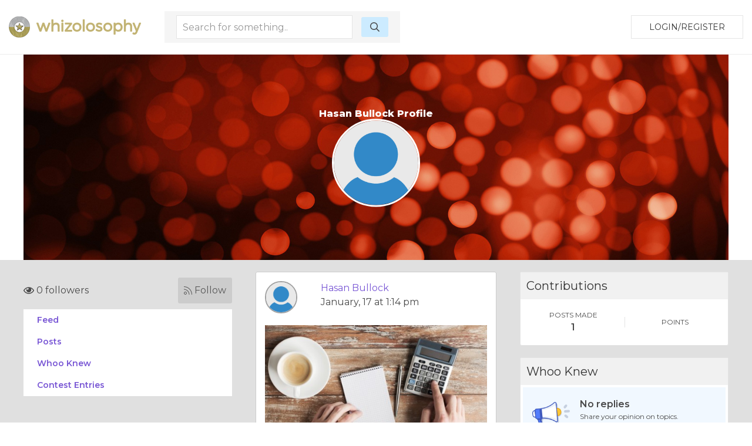

--- FILE ---
content_type: text/html; charset=UTF-8
request_url: https://whizolosophy.com/user/hasan-1
body_size: 4944
content:
<html class="no-js" lang="">
    <head>
        <meta charset="utf-8">
        <meta http-equiv="x-ua-compatible" content="ie=edge">
        <!-- CSRF Token -->
        <meta name="csrf-token" content="XPPS0tGet2lakbQryoggBCZFfnfv7k24T2Zqs1M0">    
        <title>Whizolosophy | User Show</title>
                        <meta name="viewport" content="width=device-width, initial-scale=1">
        <meta http-equiv="cache-control" content="max-age=0" />
        <meta http-equiv="cache-control" content="no-cache" />
        <meta http-equiv="expires" content="0" />
        <meta http-equiv="expires" content="Tue, 01 Jan 1980 1:00:00 GMT" />
        <meta http-equiv="pragma" content="no-cache" />
        <link rel="manifest" href="site.webmanifest">
        <link rel="icon" type="image/png" href="/favicon.png">
        <!-- Place favicon.ico in the root directory -->
        <link rel="stylesheet" href="https://cdnjs.cloudflare.com/ajax/libs/balloon-css/0.5.0/balloon.min.css">

        <link rel="stylesheet" href="https://whizolosophy.com/public/theme/css/normalize.css">

        <link rel="stylesheet" href="https://whizolosophy.com/public/css/whiz_style.css?v=1769040622">
        <link rel="stylesheet" href="https://whizolosophy.com/public/css/app.css">


        <script src="https://ajax.googleapis.com/ajax/libs/jquery/3.2.1/jquery.min.js"></script>
        <script src="https://cdnjs.cloudflare.com/ajax/libs/Chart.js/2.4.0/Chart.bundle.min.js"></script>

        <script src="https://whizolosophy.com/public/js/manifest.js?v=1769040622"></script>
        <script  src="https://whizolosophy.com/public/js/vendor.js?v=1769040622"></script>

        <link type="text/css" rel="stylesheet" href="https://cdn.jsdelivr.net/jquery.jssocials/1.4.0/jssocials.css" />
        <script type="text/javascript" src="https://cdn.jsdelivr.net/jquery.jssocials/1.4.0/jssocials.min.js"></script>
        <script src="https://cdnjs.cloudflare.com/polyfill/v2/polyfill.min.js?features=Promise"></script>
		<script async src="//pagead2.googlesyndication.com/pagead/js/adsbygoogle.js"></script>
<script>
  (adsbygoogle = window.adsbygoogle || []).push({
    google_ad_client: "ca-pub-4333551809522142",
    enable_page_level_ads: true
  });
</script>
        <script type="text/javascript">
            var _const = {
                url: "https://whizolosophy.com",
            };
            $.ajaxSetup({
                headers: {
                    'X-CSRF-TOKEN': $('meta[name="csrf-token"]').attr('content')
                }
            });
        </script>
		
    <!-- Facebook Pixel Code -->
    <script>
      !function(f,b,e,v,n,t,s)
      {if(f.fbq)return;n=f.fbq=function(){n.callMethod?
      n.callMethod.apply(n,arguments):n.queue.push(arguments)};
      if(!f._fbq)f._fbq=n;n.push=n;n.loaded=!0;n.version='2.0';
      n.queue=[];t=b.createElement(e);t.async=!0;
      t.src=v;s=b.getElementsByTagName(e)[0];
      s.parentNode.insertBefore(t,s)}(window, document,'script',
      'https://connect.facebook.net/en_US/fbevents.js');
      fbq('init', '1845803462117660');
      fbq('track', 'PageView');
    </script>
    <noscript><img height="1" width="1" style="display:none"
      src="https://www.facebook.com/tr?id=1845803462117660&ev=PageView&noscript=1"
    /></noscript>
    <!-- End Facebook Pixel Code -->
<script type="text/javascript">
    window._mNHandle = window._mNHandle || {};
     window._mNHandle.queue = window._mNHandle.queue || [];
    medianet_versionId = "3121199";
 </script>
<script src="//contextual.media.net/dmedianet.js?cid=8CUMRW1P3" async="async"></script>
    </head>
    <body>

<script type = "text/javascript">
    function callMedianetScripts() {
        
        setTimeout(function () {
            try {
                window._mNHandle.queue.push(function () {
                    window._mNDetails.loadTag("474115942", "300x250", "474115942");
                });
            }
            catch (error) {}
        }, 0);
    }
</script>

<!--<script type="text/javascript" src="https://whizolosophy.com/public/js/app.js?v=0.41" onload="callMedianetScripts()"></script>-->
        <!--[if lte IE 9]>
            <p class="browserupgrade">You are using an <strong>outdated</strong> browser. Please <a href="https://browsehappy.com/">upgrade your browser</a> to improve your experience and security.</p>
        <![endif]-->
        <div id="whiz_app" logged='null'>
            <header class="boundary-align">
    <div class="uk-container uk-container-large uk-padding uk-padding-small">
        <div class="uk-child-width-1-2 uk-child-width-auto@m uk-flex uk-flex-middle" uk-grid>
            <div class="">
                <a href="https://whizolosophy.com" class="uk-logo"><img src="https://whizolosophy.com/public/theme/images/whiz_logo_new.png"></a> 
            </div>
                            <search-component></search-component>
                        <div class="uk-text-right uk-width-expand">
                                                <button onclick="whiz_app.$refs.home_login.open()" class="uk-button uk-button-default" type="button">Login/Register</button>
                      <!--<a class="uk-button uk-button-default" href="https://whizolosophy.com/login" type="button">Login/Register</a>-->
                                        </div>
        </div>
    </div>
</header>        
            <post-editor ref="post_editor"></post-editor>
            <login-component ref="login_component" ></login-component>
            <contest-submit ref="contest_submit"></contest-submit>
            <single-art ref="single_art"></single-art>   
            <home-login ref="home_login"></home-login>
                        <div class="uk-container uk-margin-auto">
    <div class="banner_user">
                    <div class="uk-cover-container">
				<canvas width="" height="350"></canvas>
    			<img class="uk-responsive-height" src="https://whizolosophy.com/public/theme/images/profile_bg.jpg" uk-cover>
    			<div class="uk-position-center uk-text-center">
    				<h1>Hasan Bullock Profile</h1>
    				<div class="uk-width-small uk-margin-auto">
    					<div class="profile_circle">
    						<div>
    							                                    <img src="https://whizolosophy.com/public/uploads/images/user/150x150/icon-user-default.png">
                                    		                </div>
    					</div>
    				</div>
    			</div>
    		</div>
            </div>
</div><div class="grey_bg">
	<section class="uk-container">
		<div class="uk-margin-top" uk-grid>
			<div class="uk-width-expand@m">
	    <div class="follow-user">
    	<follow-component total="0" user='null' id="65a7d25d001cca20432a01d2"></follow-component>
    </div>
	<!--new styling-->
	<div class="follow-user uk-hidden">
		<div class="uk-grid-small uk-flex uk-flex-middle" uk-grid>
			<div class="uk-width-expand">
				<p class="followers"><i class="far fa-eye"></i> 5 followers</p>
			</div>
			<div class="uk-width-auto">
				<a class="follow"><i class="fal fa-rss"></i> Follow </a>
			</div>
		</div>
	</div>
	<!--new styling-->
        <ul class="new_menu">
        <li><a onclick="whiz_app.$refs.new_post_loader.allPosts()">Feed</a></li>
        <li><a onclick="whiz_app.$refs.new_post_loader.onlyPosts()">Posts</a></li>
        <li><a onclick="whiz_app.$refs.new_post_loader.whooKnew()">Whoo Knew</a></li>
        <li><a onclick="whiz_app.$refs.new_post_loader.contestPosts()">Contest Entries</a></li>
        	</ul>
</div>			<div class="uk-width-large@m">
				<new-post-loader ref="new_post_loader" v-bind:url="'https://whizolosophy.com/mypost?userId=65a7d25d001cca20432a01d2'" v-bind:editable="'0'" login-user='null'> </new-post-loader>
			</div>
			<div class="uk-width-expand@m">
    	<div>
		<div class="new_dash_box uk-margin-bottom">
			<div class="new_dash_box_head">
				<div class="uk-grid-collapse uk-flex uk-flex-middle" uk-grid>
					<div class="uk-width-expand">
						<h2>Contributions</h2>
					</div>
				</div>
			</div>
			<div class="new_dash_box_bot2 uk-text-center">
				<div class="uk-grid-small uk-flex uk-child-width-1-2 uk-flex-middle uk-grid-divider" uk-grid>
					<div>
						<div class="your_profile_info">
							<p class="title_of_things2">POSTS MADE</p>
							<p class="title_of_things">1</p>
						</div>
					</div>
					<div>
						<div class="your_profile_info">
							<p class="title_of_things2">POINTS</p>
							<p class="title_of_things"></p>
						</div>
					</div>
				</div>
			</div>
		</div>
	</div>
			<div>
		<div class="new_dash_box uk-margin-bottom">
			<div class="new_dash_box_head">
				<div class="uk-grid-collapse uk-flex uk-flex-middle" uk-grid>
					<div class="uk-width-expand">
						<h2>Whoo Knew</h2>
					</div>
				</div>
			</div>
			<div class="new_dash_box_bot">
				<div class="uk-grid-small uk-flex uk-flex-middle" uk-grid>
					<div class="uk-width-1-4">
						<img src="https://whizolosophy.com/public/theme/images/no-who-knew.png" width="" height="" alt="">
					</div>
					<div class="uk-width-3-4">
						<p class="title_of_things">No replies</p>
						<p class="title_of_things2">Share your opinion on topics.</p>
						<a class="link_blue_underline">CONVERSATIONS</a>
					</div>
				</div>
			</div>
		</div>
	</div>
			<div>
		<div class="new_dash_box uk-margin-bottom">
			<div class="new_dash_box_head">
				<div class="uk-grid-collapse uk-flex uk-flex-middle" uk-grid>
					<div class="uk-width-expand">
						<h2>Contests</h2>
					</div>
				</div>
			</div>
			<div class="new_dash_box_bot">
				<div class="uk-grid-small uk-flex uk-flex-middle" uk-grid>
					<div class="uk-width-1-4">
						<img src="https://whizolosophy.com/public/theme/images/no-contest.png" width="" height="" alt="">
					</div>
					<div class="uk-width-3-4">
						<p class="title_of_things">No entries</p>
						<p class="title_of_things2">Win gift cards and more.</p>
					</div>
				</div>
			</div>
		</div>
	</div>
		<div>
		<div class="new_dash_box uk-margin-bottom">
			<div class="new_dash_box_head">
				<div class="uk-grid-collapse uk-flex uk-flex-middle" uk-grid>
					<div class="uk-width-expand">
						<h2>Your Profile</h2>
					</div>
					<div class="uk-width-auto">
						<a class="view_all_whynot" href="https://whizolosophy.com/user/hasan-1">VIEW</a>
					</div>
				</div>
			</div>
			<div class="new_dash_box_bot2 uk-text-center">
				<div class="uk-grid-small uk-flex uk-child-width-1-2 uk-flex-middle uk-grid-divider" uk-grid>
					<div>
						<div class="your_profile_info">
							<p class="title_of_things2">FOLLOWERS</p>
							<p class="title_of_things">0</p>
							<p class="title_of_things2">Users</p>
						</div>
					</div>
					<div>
						<div class="your_profile_info">
							<p class="title_of_things2">POINTS EARNED</p>
							<p class="title_of_things"> 0 </p>
						</div>
					</div>
				</div>
			</div>
		</div>
	</div>
</div>		</div>
	</section>
</div>
        </div>
        <footer>
            <div class="footer_section uk-margin-auto">
    <div class="uk-container">
        <div class="" uk-grid>
            <div class="uk-width-1-1 uk-width-1-4@m">
                <img src="https://whizolosophy.com/public/theme/images/whiz_search_logo.png">
                <p>Give us a follow:</p>
                <ul class="social_follow">
                    <li><a target="_blank" href="https://www.facebook.com/whizolosophy/"><i class="fab fa-facebook"></i></a></li>
                    <li><a target="_blank" href="https://twitter.com/whizolosophy?lang=en"><i class="fab fa-twitter"></i></a></li>
                    <li><a target="_blank" href="https://www.youtube.com/watch?v=HRDxOZ6cIzs"><i class="fab fa-youtube"></i></a></li>
                </ul>
                <p>All rights reserved. Copyright 2026</p>
                <p><a href="https://whizolosophy.com/about-us">About Whizolosphy</a></p>
                <p><a href="https://whizolosophy.com/whizolosophy-vision">Our Vision</a></p>
                <p><a href="https://whizolosophy.com/terms-conditions">Terms & Conditions</a></p>
                <p><a href="https://whizolosophy.com/privacy">Privacy Policy</a></p>
            </div>
            <div class="uk-width-1-1 uk-width-3-4@m">
                <ul class="uk-child-width-1-1 uk-child-width-1-3@m uk-child-width-1-5@l cat_links_foot" uk-grid uk-margin>
                                                                <li><a href="https://whizolosophy.com/category/abuse-the-abuser">Abuse &amp; The Abuser</a></li>
                                            <li><a href="https://whizolosophy.com/category/achievement">Achievement</a></li>
                                            <li><a href="https://whizolosophy.com/category/activity-fitness-sport">Activity, Fitness &amp; Sport</a></li>
                                            <li><a href="https://whizolosophy.com/category/aging-maturity">Aging &amp; Maturity</a></li>
                                            <li><a href="https://whizolosophy.com/category/altruism-kindness">Altruism &amp; Kindness</a></li>
                                            <li><a href="https://whizolosophy.com/category/atrocities-racism-inequality">Atrocities, Racism &amp; Inequality</a></li>
                                            <li><a href="https://whizolosophy.com/category/challenges-pitfalls">Challenges &amp; Pitfalls</a></li>
                                            <li><a href="https://whizolosophy.com/category/choices-decisions">Choices &amp; Decisions</a></li>
                                            <li><a href="https://whizolosophy.com/category/communication-skills">Communication Skills</a></li>
                                            <li><a href="https://whizolosophy.com/category/crime-punishment">Crime &amp; Punishment</a></li>
                                            <li><a href="https://whizolosophy.com/category/dangerous-situations">Dangerous Situations</a></li>
                                            <li><a href="https://whizolosophy.com/category/dealing-with-addictions">Dealing with Addictions</a></li>
                                            <li><a href="https://whizolosophy.com/category/debatable-issues-moral-questions">Debatable Issues &amp; Moral Questions</a></li>
                                            <li><a href="https://whizolosophy.com/category/determination-achievement">Determination &amp; Achievement</a></li>
                                            <li><a href="https://whizolosophy.com/category/diet-nutrition">Diet &amp; Nutrition</a></li>
                                            <li><a href="https://whizolosophy.com/category/employment-career">Employment &amp; Career</a></li>
                                            <li><a href="https://whizolosophy.com/category/ethical-dilemmas">Ethical dilemmas</a></li>
                                            <li><a href="https://whizolosophy.com/category/experience-adventure">Experience &amp; Adventure</a></li>
                                            <li><a href="https://whizolosophy.com/category/faith-something-to-believe-in">Faith, Something to Believe in</a></li>
                                            <li><a href="https://whizolosophy.com/category/fears-phobias">Fears &amp; Phobias</a></li>
                                            <li><a href="https://whizolosophy.com/category/friends-acquaintances">Friends &amp; Acquaintances</a></li>
                                            <li><a href="https://whizolosophy.com/category/habits-good-bad">Habits. Good &amp; Bad</a></li>
                                            <li><a href="https://whizolosophy.com/category/honour-respect">Honour &amp; Respect</a></li>
                                            <li><a href="https://whizolosophy.com/category/human-nature">Human Nature</a></li>
                                            <li><a href="https://whizolosophy.com/category/image-uniqueness">Image &amp; Uniqueness</a></li>
                                            <li><a href="https://whizolosophy.com/category/immediate-family-relations">Immediate Family Relations</a></li>
                                            <li><a href="https://whizolosophy.com/category/influence-negotiation">Influence &amp; Negotiation</a></li>
                                            <li><a href="https://whizolosophy.com/category/interdependence-independence">Interdependence &amp; Independence</a></li>
                                            <li><a href="https://whizolosophy.com/category/life-s-big-questions">Life&#039;s Big Questions</a></li>
                                            <li><a href="https://whizolosophy.com/category/love-dating-marriage">Love, Dating &amp; Marriage</a></li>
                                            <li><a href="https://whizolosophy.com/category/manners-etiquette">Manners &amp; Etiquette</a></li>
                                            <li><a href="https://whizolosophy.com/category/money-finances">Money &amp; Finances</a></li>
                                            <li><a href="https://whizolosophy.com/category/moods-emotions">Moods &amp; Emotions</a></li>
                                            <li><a href="https://whizolosophy.com/category/other-beneficial-approaches">Other Beneficial Approaches</a></li>
                                            <li><a href="https://whizolosophy.com/category/other-relationships">Other Relationships</a></li>
                                            <li><a href="https://whizolosophy.com/category/overall-health">Overall health</a></li>
                                            <li><a href="https://whizolosophy.com/category/passions-strengths">Passions &amp; Strengths</a></li>
                                            <li><a href="https://whizolosophy.com/category/peace-forgiveness">Peace &amp; Forgiveness</a></li>
                                            <li><a href="https://whizolosophy.com/category/personal-change">Personal Change</a></li>
                                            <li><a href="https://whizolosophy.com/category/personal-development">Personal Development</a></li>
                                            <li><a href="https://whizolosophy.com/category/politics-governance">Politics &amp; Governance</a></li>
                                            <li><a href="https://whizolosophy.com/category/positive-negative-attitudes">Positive &amp; Negative Attitudes</a></li>
                                            <li><a href="https://whizolosophy.com/category/rights-freedom">Rights &amp; Freedom</a></li>
                                            <li><a href="https://whizolosophy.com/category/self-harm-self-sabotage">Self Harm &amp; Self Sabotage</a></li>
                                            <li><a href="https://whizolosophy.com/category/sexual-preferences">Sexual Preferences</a></li>
                                            <li><a href="https://whizolosophy.com/category/sexual-relations">Sexual Relations</a></li>
                                            <li><a href="https://whizolosophy.com/category/sins">Sins</a></li>
                                            <li><a href="https://whizolosophy.com/category/thanks-gratitude">Thanks &amp; Gratitude</a></li>
                                            <li><a href="https://whizolosophy.com/category/the-legacy-we-leave">The Legacy We Leave</a></li>
                                            <li><a href="https://whizolosophy.com/category/the-search-for-happiness">The Search for Happiness</a></li>
                                            <li><a href="https://whizolosophy.com/category/time-past-present-future">Time. Past, present &amp; Future</a></li>
                                            <li><a href="https://whizolosophy.com/category/today-s-world-projecting-tomorrow">Today&#039;s World, Projecting Tomorrow</a></li>
                                            <li><a href="https://whizolosophy.com/category/truth-character">Truth &amp; Character</a></li>
                                            <li><a href="https://whizolosophy.com/category/unattractive-qualities">Unattractive Qualities</a></li>
                                            <li><a href="https://whizolosophy.com/category/wisdom-knowledge">Wisdom &amp; Knowledge</a></li>
                                                        </ul>
            </div>
        </div>
    </div>
</div>

<link href="https://fonts.googleapis.com/css?family=Montserrat:300,400,600,800" rel="stylesheet">

<!-- App JS Vue JS -->
<script>
        var vid = document.getElementById("myVideo");
        if(vid){
            vid.playbackRate = 0.8;
        }
</script> 

<script defer src="https://whizolosophy.com/public/js/app.js?v=1769040622" onload="callMedianetScripts()"></script>

<!-- other -->
<script defer src="https://whizolosophy.com/public/theme/js/packs/light.js "></script>
<script defer src="https://whizolosophy.com/public/theme/js/packs/regular.js"></script>
<script defer src="https://whizolosophy.com/public/theme/js/packs/solid.js"></script>
<script defer src="https://whizolosophy.com/public/theme/js/packs/brands.js"></script>
<script defer src="https://whizolosophy.com/public/theme/js/fontawesome.js"></script>

<!-- Global site tag (gtag.js) - Google Analytics -->
<script async src="https://www.googletagmanager.com/gtag/js?id=UA-71515509-1"></script>
<script>
  window.dataLayer = window.dataLayer || [];
  function gtag(){dataLayer.push(arguments);}
  gtag('js', new Date());

  gtag('config', 'UA-71515509-1');
</script>        </footer>
                    <script defer src="https://static.cloudflareinsights.com/beacon.min.js/vcd15cbe7772f49c399c6a5babf22c1241717689176015" integrity="sha512-ZpsOmlRQV6y907TI0dKBHq9Md29nnaEIPlkf84rnaERnq6zvWvPUqr2ft8M1aS28oN72PdrCzSjY4U6VaAw1EQ==" data-cf-beacon='{"version":"2024.11.0","token":"c7d3b1dfaac04d48bdc2a71ecf8d073d","r":1,"server_timing":{"name":{"cfCacheStatus":true,"cfEdge":true,"cfExtPri":true,"cfL4":true,"cfOrigin":true,"cfSpeedBrain":true},"location_startswith":null}}' crossorigin="anonymous"></script>
</body>
</html>

--- FILE ---
content_type: text/html; charset=utf-8
request_url: https://www.google.com/recaptcha/api2/aframe
body_size: 268
content:
<!DOCTYPE HTML><html><head><meta http-equiv="content-type" content="text/html; charset=UTF-8"></head><body><script nonce="Ln9N3tJ_zIgHnXBcZmAT4g">/** Anti-fraud and anti-abuse applications only. See google.com/recaptcha */ try{var clients={'sodar':'https://pagead2.googlesyndication.com/pagead/sodar?'};window.addEventListener("message",function(a){try{if(a.source===window.parent){var b=JSON.parse(a.data);var c=clients[b['id']];if(c){var d=document.createElement('img');d.src=c+b['params']+'&rc='+(localStorage.getItem("rc::a")?sessionStorage.getItem("rc::b"):"");window.document.body.appendChild(d);sessionStorage.setItem("rc::e",parseInt(sessionStorage.getItem("rc::e")||0)+1);localStorage.setItem("rc::h",'1769040630125');}}}catch(b){}});window.parent.postMessage("_grecaptcha_ready", "*");}catch(b){}</script></body></html>

--- FILE ---
content_type: text/css
request_url: https://whizolosophy.com/public/css/app.css
body_size: 27259
content:
@import url(https://fonts.googleapis.com/css?family=Roboto:300,400,500);.editr{border:1px solid #e4e4e4;width:100%}
.accordion_rewards .uk-accordion-title {
    background: #d2ecfd;
    padding: 20px;
    font-weight: 700;
}

.accordion_rewards {
    background: #f3f3f3;
    padding: 20px;
}

.rewards_bg_s{background: #cd2321;text-align: center;}.editr--toolbar{background:#f6f6f6;border-bottom:1px solid #e4e4e4;position:relative;display:-webkit-box;display:-ms-flexbox;display:flex;height:32px}.editr--toolbar a{display:inline-block;width:8vw;max-width:32px;height:32px;color:#333;fill:#333;cursor:pointer;text-align:center;line-height:1}.editr--toolbar a:hover{background:rgba(0,0,0,.1)}.editr--toolbar a:active{background:rgba(0,0,0,.2)}.editr--toolbar a svg{width:16px;height:16px;margin:8px auto}.editr--toolbar a svg path{fill:inherit}.editr--toolbar a.vw-btn-separator{width:1px;margin:0 8px}.editr--toolbar a.vw-btn-separator:hover{background:initial;cursor:default}.editr--toolbar a.vw-btn-separator i.vw-separator{border-left:1px solid rgba(0,0,0,.1);height:100%;position:absolute;width:1px}.editr--toolbar .dashboard{width:100%;position:absolute;top:32px;left:0;text-align:left;padding:8px 16px;background:hsla(0,0%,100%,.95);border:1px solid #f6f6f6}.editr--content{min-height:150px;padding:12px 8px 16px;line-height:1.33;font-family:inherit;color:inherit;overflow-y:auto}.editr--content[contenteditable=true]:empty:before{content:attr(placeholder);color:rgba(0,0,0,.3);display:block}.editr--content img{max-width:100%}.editr--content table{width:100%;border-collapse:collapse}.editr--content table th{text-align:left}.editr--content table td,.editr--content table th{border:1px solid #ddd;padding:2px}.editr--content:focus{outline:0}.editr--content ol li,.editr--content ul li{list-style-position:inside}@media screen and (max-width:320px){.editr--toolbar a{margin:0 2px}.editr--toolbar a.vw-btn-separator{display:none}}@-webkit-keyframes passing-through{0%{opacity:0;-webkit-transform:translateY(40px);transform:translateY(40px)}30%,70%{opacity:1;-webkit-transform:translateY(0);transform:translateY(0)}to{opacity:0;-webkit-transform:translateY(-40px);transform:translateY(-40px)}}@keyframes passing-through{0%{opacity:0;-webkit-transform:translateY(40px);transform:translateY(40px)}30%,70%{opacity:1;-webkit-transform:translateY(0);transform:translateY(0)}to{opacity:0;-webkit-transform:translateY(-40px);transform:translateY(-40px)}}@-webkit-keyframes slide-in{0%{opacity:0;-webkit-transform:translateY(40px);transform:translateY(40px)}30%{opacity:1;-webkit-transform:translateY(0);transform:translateY(0)}}@keyframes slide-in{0%{opacity:0;-webkit-transform:translateY(40px);transform:translateY(40px)}30%{opacity:1;-webkit-transform:translateY(0);transform:translateY(0)}}@-webkit-keyframes pulse{0%{-webkit-transform:scale(1);transform:scale(1)}10%{-webkit-transform:scale(1.1);transform:scale(1.1)}20%{-webkit-transform:scale(1);transform:scale(1)}}@keyframes pulse{0%{-webkit-transform:scale(1);transform:scale(1)}10%{-webkit-transform:scale(1.1);transform:scale(1.1)}20%{-webkit-transform:scale(1);transform:scale(1)}}.dropzone,.dropzone *{-webkit-box-sizing:border-box;box-sizing:border-box}.dropzone{min-height:150px;border:2px solid rgba(0,0,0,.3);background:#fff;padding:20px}.dropzone.dz-clickable{cursor:pointer}.dropzone.dz-clickable *{cursor:default}.dropzone.dz-clickable .dz-message,.dropzone.dz-clickable .dz-message *{cursor:pointer}.dropzone.dz-started .dz-message{display:none}.dropzone.dz-drag-hover{border-style:solid}.dropzone.dz-drag-hover .dz-message{opacity:.5}.dropzone .dz-message{text-align:center;margin:2em 0}.dropzone .dz-preview{position:relative;display:inline-block;vertical-align:top;margin:16px;min-height:100px}.dropzone .dz-preview:hover{z-index:1000}.dropzone .dz-preview.dz-file-preview .dz-image{border-radius:20px;background:#999;background:-webkit-gradient(linear,left top,left bottom,from(#eee),to(#ddd));background:linear-gradient(180deg,#eee,#ddd)}.dropzone .dz-preview.dz-file-preview .dz-details{opacity:1}.dropzone .dz-preview.dz-image-preview{background:#fff}.dropzone .dz-preview.dz-image-preview .dz-details{-webkit-transition:opacity .2s linear;transition:opacity .2s linear}.dropzone .dz-preview .dz-remove{font-size:14px;text-align:center;display:block;cursor:pointer;border:none}.dropzone .dz-preview .dz-remove:hover{text-decoration:underline}.dropzone .dz-preview:hover .dz-details{opacity:1}.dropzone .dz-preview .dz-details{z-index:20;position:absolute;top:0;left:0;opacity:0;font-size:13px;min-width:100%;max-width:100%;padding:2em 1em;text-align:center;color:rgba(0,0,0,.9);line-height:150%}.dropzone .dz-preview .dz-details .dz-size{margin-bottom:1em;font-size:16px}.dropzone .dz-preview .dz-details .dz-filename{white-space:nowrap}.dropzone .dz-preview .dz-details .dz-filename:hover span{border:1px solid hsla(0,0%,78%,.8);background-color:hsla(0,0%,100%,.8)}.dropzone .dz-preview .dz-details .dz-filename:not(:hover){overflow:hidden;text-overflow:ellipsis}.dropzone .dz-preview .dz-details .dz-filename:not(:hover) span{border:1px solid transparent}.dropzone .dz-preview .dz-details .dz-filename span,.dropzone .dz-preview .dz-details .dz-size span{background-color:hsla(0,0%,100%,.4);padding:0 .4em;border-radius:3px}.dropzone .dz-preview:hover .dz-image img{-webkit-transform:scale(1.05);transform:scale(1.05);-webkit-filter:blur(8px);filter:blur(8px)}.dropzone .dz-preview .dz-image{border-radius:20px;overflow:hidden;width:120px;height:120px;position:relative;display:block;z-index:10}.dropzone .dz-preview .dz-image img{display:block}.dropzone .dz-preview.dz-success .dz-success-mark{-webkit-animation:passing-through 3s cubic-bezier(.77,0,.175,1);animation:passing-through 3s cubic-bezier(.77,0,.175,1)}.dropzone .dz-preview.dz-error .dz-error-mark{opacity:1;-webkit-animation:slide-in 3s cubic-bezier(.77,0,.175,1);animation:slide-in 3s cubic-bezier(.77,0,.175,1)}.dropzone .dz-preview .dz-error-mark,.dropzone .dz-preview .dz-success-mark{pointer-events:none;opacity:0;z-index:500;position:absolute;display:block;top:50%;left:50%;margin-left:-27px;margin-top:-27px}.dropzone .dz-preview .dz-error-mark svg,.dropzone .dz-preview .dz-success-mark svg{display:block;width:54px;height:54px}.dropzone .dz-preview.dz-processing .dz-progress{opacity:1;-webkit-transition:all .2s linear;transition:all .2s linear}.dropzone .dz-preview.dz-complete .dz-progress{opacity:0;-webkit-transition:opacity .4s ease-in;transition:opacity .4s ease-in}.dropzone .dz-preview:not(.dz-processing) .dz-progress{-webkit-animation:pulse 6s ease infinite;animation:pulse 6s ease infinite}.dropzone .dz-preview .dz-progress{opacity:1;z-index:1000;pointer-events:none;position:absolute;height:16px;left:50%;top:50%;margin-top:-8px;width:80px;margin-left:-40px;background:hsla(0,0%,100%,.9);-webkit-transform:scale(1);border-radius:8px;overflow:hidden}.dropzone .dz-preview .dz-progress .dz-upload{background:#333;background:-webkit-gradient(linear,left top,left bottom,from(#666),to(#444));background:linear-gradient(180deg,#666,#444);position:absolute;top:0;left:0;bottom:0;width:0;-webkit-transition:width .3s ease-in-out;transition:width .3s ease-in-out}.dropzone .dz-preview.dz-error .dz-error-message{display:block}.dropzone .dz-preview.dz-error:hover .dz-error-message{opacity:1;pointer-events:auto}.dropzone .dz-preview .dz-error-message{pointer-events:none;z-index:1000;position:absolute;display:block;display:none;opacity:0;-webkit-transition:opacity .3s ease;transition:opacity .3s ease;border-radius:8px;font-size:13px;top:130px;left:-10px;width:140px;background:#be2626;background:-webkit-gradient(linear,left top,left bottom,from(#be2626),to(#a92222));background:linear-gradient(180deg,#be2626,#a92222);padding:.5em 1.2em;color:#fff}.dropzone .dz-preview .dz-error-message:after{content:"";position:absolute;top:-6px;left:64px;width:0;height:0;border-left:6px solid transparent;border-right:6px solid transparent;border-bottom:6px solid #be2626}.vue-dropzone{border:2px solid #e5e5e5;font-family:Arial,sans-serif;letter-spacing:.2px;color:#777;-webkit-transition:background-color .2s linear;transition:background-color .2s linear}.vue-dropzone:hover{background-color:#f6f6f6}.vue-dropzone i{color:#ccc}.vue-dropzone .dz-preview .dz-image{border-radius:0;width:100%;height:100%}.vue-dropzone .dz-preview .dz-image img:not([src]){width:200px;height:200px}.vue-dropzone .dz-preview .dz-image:hover img{-webkit-transform:none;transform:none;-webkit-filter:none}.vue-dropzone .dz-preview .dz-details{bottom:0;top:0;color:#fff;background-color:rgba(33,150,243,.8);-webkit-transition:opacity .2s linear;transition:opacity .2s linear;text-align:left}.vue-dropzone .dz-preview .dz-details .dz-filename{overflow:hidden}.vue-dropzone .dz-preview .dz-details .dz-filename span,.vue-dropzone .dz-preview .dz-details .dz-size span{background-color:transparent}.vue-dropzone .dz-preview .dz-details .dz-filename:not(:hover) span{border:none}.vue-dropzone .dz-preview .dz-details .dz-filename:hover span{background-color:transparent;border:none}.vue-dropzone .dz-preview .dz-progress .dz-upload{background:#ccc}.vue-dropzone .dz-preview .dz-remove{position:absolute;z-index:30;color:#fff;margin-left:15px;padding:10px;top:inherit;bottom:15px;border:2px solid #fff;text-decoration:none;text-transform:uppercase;font-size:.8rem;font-weight:800;letter-spacing:1.1px;opacity:0}.vue-dropzone .dz-preview:hover .dz-remove{opacity:1}.vue-dropzone .dz-preview .dz-error-mark,.vue-dropzone .dz-preview .dz-success-mark{margin-left:auto;margin-top:auto;width:100%;top:35%;left:0}.vue-dropzone .dz-preview .dz-error-mark svg,.vue-dropzone .dz-preview .dz-success-mark svg{margin-left:auto;margin-right:auto}.vue-dropzone .dz-preview .dz-error-message{top:15%;margin-left:auto;margin-right:auto;left:0;width:100%}.vue-dropzone .dz-preview .dz-error-message:after{bottom:-6px;top:auto;border-top:6px solid #a92222;border-bottom:none}.form[data-v-ebce4d12]{display:-webkit-box;display:-ms-flexbox;display:flex;-ms-flex-line-pack:end;align-content:flex-end}.form label[data-v-ebce4d12]{margin-right:1rem}@-webkit-keyframes uk-spinner-rotate{0%{-webkit-transform:rotate(0deg);transform:rotate(0deg)}to{-webkit-transform:rotate(270deg);transform:rotate(270deg)}}@-webkit-keyframes uk-spinner-dash{0%{stroke-dashoffset:88px}50%{stroke-dashoffset:22px;-webkit-transform:rotate(135deg);transform:rotate(135deg)}to{stroke-dashoffset:88px;-webkit-transform:rotate(450deg);transform:rotate(450deg)}}@-webkit-keyframes uk-fade{0%{opacity:0}to{opacity:1}}@-webkit-keyframes uk-fade-top{0%{opacity:0;-webkit-transform:translateY(-100%);transform:translateY(-100%)}to{opacity:1;-webkit-transform:translateY(0);transform:translateY(0)}}@-webkit-keyframes uk-fade-bottom{0%{opacity:0;-webkit-transform:translateY(100%);transform:translateY(100%)}to{opacity:1;-webkit-transform:translateY(0);transform:translateY(0)}}@-webkit-keyframes uk-fade-left{0%{opacity:0;-webkit-transform:translateX(-100%);transform:translateX(-100%)}to{opacity:1;-webkit-transform:translateX(0);transform:translateX(0)}}@-webkit-keyframes uk-fade-right{0%{opacity:0;-webkit-transform:translateX(100%);transform:translateX(100%)}to{opacity:1;-webkit-transform:translateX(0);transform:translateX(0)}}@-webkit-keyframes uk-fade-top-small{0%{opacity:0;-webkit-transform:translateY(-10px);transform:translateY(-10px)}to{opacity:1;-webkit-transform:translateY(0);transform:translateY(0)}}@-webkit-keyframes uk-fade-bottom-small{0%{opacity:0;-webkit-transform:translateY(10px);transform:translateY(10px)}to{opacity:1;-webkit-transform:translateY(0);transform:translateY(0)}}@-webkit-keyframes uk-fade-left-small{0%{opacity:0;-webkit-transform:translateX(-10px);transform:translateX(-10px)}to{opacity:1;-webkit-transform:translateX(0);transform:translateX(0)}}@-webkit-keyframes uk-fade-right-small{0%{opacity:0;-webkit-transform:translateX(10px);transform:translateX(10px)}to{opacity:1;-webkit-transform:translateX(0);transform:translateX(0)}}@-webkit-keyframes uk-fade-top-medium{0%{opacity:0;-webkit-transform:translateY(-50px);transform:translateY(-50px)}to{opacity:1;-webkit-transform:translateY(0);transform:translateY(0)}}@-webkit-keyframes uk-fade-bottom-medium{0%{opacity:0;-webkit-transform:translateY(50px);transform:translateY(50px)}to{opacity:1;-webkit-transform:translateY(0);transform:translateY(0)}}@-webkit-keyframes uk-fade-left-medium{0%{opacity:0;-webkit-transform:translateX(-50px);transform:translateX(-50px)}to{opacity:1;-webkit-transform:translateX(0);transform:translateX(0)}}@-webkit-keyframes uk-fade-right-medium{0%{opacity:0;-webkit-transform:translateX(50px);transform:translateX(50px)}to{opacity:1;-webkit-transform:translateX(0);transform:translateX(0)}}@-webkit-keyframes uk-fade-scale-02{0%{opacity:0;-webkit-transform:scale(.2);transform:scale(.2)}to{opacity:1;-webkit-transform:scale(1);transform:scale(1)}}@-webkit-keyframes uk-fade-scale-18{0%{opacity:0;-webkit-transform:scale(1.8);transform:scale(1.8)}to{opacity:1;-webkit-transform:scale(1);transform:scale(1)}}@-webkit-keyframes uk-scale-kenburns{0%{-webkit-transform:scale(1);transform:scale(1)}to{-webkit-transform:scale(1.2);transform:scale(1.2)}}@-webkit-keyframes uk-shake{0%,to{-webkit-transform:translateX(0);transform:translateX(0)}10%{-webkit-transform:translateX(-9px);transform:translateX(-9px)}20%{-webkit-transform:translateX(8px);transform:translateX(8px)}30%{-webkit-transform:translateX(-7px);transform:translateX(-7px)}40%{-webkit-transform:translateX(6px);transform:translateX(6px)}50%{-webkit-transform:translateX(-5px);transform:translateX(-5px)}60%{-webkit-transform:translateX(4px);transform:translateX(4px)}70%{-webkit-transform:translateX(-3px);transform:translateX(-3px)}80%{-webkit-transform:translateX(2px);transform:translateX(2px)}90%{-webkit-transform:translateX(-1px);transform:translateX(-1px)}}html{font-family:Montserrat,-apple-system,BlinkMacSystemFont,Segoe UI,Roboto,Helvetica Neue,Arial,sans-serif;font-size:16px;font-weight:400;line-height:1.5;-webkit-text-size-adjust:100%;-ms-text-size-adjust:100%;background:#fff;color:#666}body{margin:0}a{-webkit-text-decoration-skip:objects}a:active,a:hover{outline:none}.uk-link,a{color:#1e87f0;text-decoration:none;cursor:pointer}.uk-link:hover,a:hover{color:#0f6ecd;text-decoration:underline}abbr[title]{border-bottom:none;text-decoration:underline;-webkit-text-decoration:underline dotted;text-decoration:underline dotted}b,strong{font-weight:bolder}:not(pre)>code,:not(pre)>kbd,:not(pre)>samp{font-size:.875rem;font-family:Consolas,monaco,monospace;color:#f0506e;white-space:nowrap;padding:2px 6px;background:#f8f8f8}em{color:#f0506e}ins{text-decoration:none}ins,mark{background:#ffd;color:#666}q{font-style:italic}small{font-size:80%}sub,sup{font-size:75%;line-height:0;position:relative;vertical-align:baseline}sup{top:-.5em}sub{bottom:-.25em}audio,canvas,iframe,img,svg,video{vertical-align:middle}audio,canvas,img,video{max-width:100%;height:auto;-webkit-box-sizing:border-box;box-sizing:border-box}svg:not(:root){overflow:hidden}address,dl,fieldset,figure,ol,p,pre,ul{margin:0 0 20px}*+address,*+dl,*+fieldset,*+figure,*+ol,*+p,*+pre,*+ul{margin-top:20px}.uk-h1,.uk-h2,.uk-h3,.uk-h4,.uk-h5,.uk-h6,h1,h2,h3,h4,h5,h6{margin:0 0 20px;font-family:Montserrat,-apple-system,BlinkMacSystemFont,Segoe UI,Roboto,Helvetica Neue,Arial,sans-serif;font-weight:400;color:#333;text-transform:none}*+.uk-h1,*+.uk-h2,*+.uk-h3,*+.uk-h4,*+.uk-h5,*+.uk-h6,*+h1,*+h2,*+h3,*+h4,*+h5,*+h6{margin-top:40px}.uk-h1,h1{font-size:2.625rem;line-height:1.2}.uk-h2,h2{font-size:2rem;line-height:1.3}.uk-h3,h3{font-size:1.5rem;line-height:1.4}.uk-h4,h4{font-size:1.25rem;line-height:1.4}.uk-h5,h5{font-size:16px;line-height:1.4}.uk-h6,h6{font-size:.875rem;line-height:1.4}ol,ul{padding-left:30px}ol>li>ol,ol>li>ul,ul>li>ol,ul>li>ul{margin:0}dt{font-weight:700}dd{margin-left:0}.uk-hr,hr{-webkit-box-sizing:content-box;box-sizing:content-box;height:0;overflow:visible;text-align:inherit;margin:0 0 20px;border:0;border-top:1px solid #e5e5e5}*+.uk-hr,*+hr{margin-top:20px}address{font-style:normal}blockquote{margin:0 0 20px;font-size:1.25rem;line-height:1.5;font-style:italic;color:#333}*+blockquote{margin-top:20px}blockquote p:last-of-type{margin-bottom:0}blockquote footer{margin-top:10px;font-size:.875rem;line-height:1.5;color:#666}blockquote footer:before{content:"\2014   "}pre{font:.875rem/1.5 Consolas,monaco,monospace;color:#666;-moz-tab-size:4;-o-tab-size:4;tab-size:4;overflow:auto;padding:10px;border:1px solid #e5e5e5;border-radius:3px;background:#fff}pre code{font-family:Consolas,monaco,monospace}::-moz-selection{background:#39f;color:#fff;text-shadow:none}::selection{background:#39f;color:#fff;text-shadow:none}details,main{display:block}summary{display:list-item}progress{vertical-align:baseline}template{display:none}iframe{border:0}a,area,button,input,label,select,summary,textarea{-ms-touch-action:manipulation;touch-action:manipulation}.var-media-s:before{content:"640px"}.var-media-m:before{content:"960px"}.var-media-l:before{content:"1200px"}.var-media-xl:before{content:"1600px"}.uk-link-muted a,a.uk-link-muted{color:#999}.uk-link-muted a:hover,a.uk-link-muted:hover{color:#666}.uk-link-text a:not(:hover),a.uk-link-text:not(:hover){color:inherit}.uk-link-text a:hover,a.uk-link-text:hover{color:#999}.uk-link-heading a:not(:hover),a.uk-link-heading:not(:hover){color:inherit}.uk-link-heading a:hover,a.uk-link-heading:hover{color:#1e87f0;text-decoration:none}.uk-link-reset a,.uk-link-reset a:hover,a.uk-link-reset,a.uk-link-reset:hover{color:inherit!important;text-decoration:none!important}.uk-heading-primary{font-size:2.625rem;line-height:1.2}@media (min-width:960px){.uk-heading-primary{font-size:3.75rem;line-height:1.1}}.uk-heading-hero{font-size:4rem;line-height:1.1}@media (min-width:640px){.uk-heading-hero{font-size:6rem;line-height:1}}@media (min-width:960px){.uk-heading-hero{font-size:8rem;line-height:1}}.uk-heading-divider{padding-bottom:10px;border-bottom:1px solid #e5e5e5}.uk-heading-bullet{position:relative}.uk-heading-bullet:before{content:"";display:inline-block;position:relative;top:-0.1em;vertical-align:middle;height:.9em;margin-right:10px;border-left:5px solid #e5e5e5}.uk-heading-line{overflow:hidden}.uk-heading-line>*{display:inline-block;position:relative}.uk-heading-line>:after,.uk-heading-line>:before{content:"";position:absolute;top:calc(50% - 0.5px);width:2000px;border-bottom:1px solid #e5e5e5}.uk-heading-line>:before{right:100%;margin-right:.6em}.uk-heading-line>:after{left:100%;margin-left:.6em}[class*=uk-divider]{border:none;margin-bottom:20px}*+[class*=uk-divider]{margin-top:20px}.uk-divider-icon{position:relative;height:20px;background-image:url("data:image/svg+xml;charset=UTF-8,%3Csvg%20width%3D%2220%22%20height%3D%2220%22%20viewBox%3D%220%200%2020%2020%22%20xmlns%3D%22http%3A%2F%2Fwww.w3.org%2F2000%2Fsvg%22%3E%0A%20%20%20%20%3Ccircle%20fill%3D%22none%22%20stroke%3D%22%23e5e5e5%22%20stroke-width%3D%222%22%20cx%3D%2210%22%20cy%3D%2210%22%20r%3D%227%22%20%2F%3E%0A%3C%2Fsvg%3E%0A");background-repeat:no-repeat;background-position:50% 50%}.uk-divider-icon:after,.uk-divider-icon:before{content:"";position:absolute;top:50%;max-width:calc(50% - 25px);border-bottom:1px solid #e5e5e5}.uk-divider-icon:before{right:calc(50% + 25px);width:100%}.uk-divider-icon:after{left:calc(50% + 25px);width:100%}.uk-divider-small{line-height:0}.uk-divider-small:after{content:"";display:inline-block;width:100px;max-width:100%;border-top:1px solid #e5e5e5;vertical-align:top}.uk-list{padding:0;list-style:none}.uk-list>li:after,.uk-list>li:before{content:"";display:table}.uk-list>li:after{clear:both}.uk-list>li>:last-child{margin-bottom:0}.uk-list ul{margin:0;padding-left:30px;list-style:none}.uk-list>li:nth-child(n+2),.uk-list>li>ul{margin-top:10px}.uk-list-divider>li:nth-child(n+2){margin-top:10px;padding-top:10px;border-top:1px solid #e5e5e5}.uk-list-striped>li{padding:10px}.uk-list-striped>li:nth-of-type(odd){border-top:1px solid #e5e5e5;border-bottom:1px solid #e5e5e5;background:#f8f8f8}.uk-list-striped>li:nth-child(n+2){margin-top:0}.uk-list-bullet>li{position:relative;padding-left:calc(1.5em + 10px)}.uk-list-bullet>li:before{content:"";position:absolute;top:0;left:0;width:1.5em;height:1.5em;background-image:url("data:image/svg+xml;charset=UTF-8,%3Csvg%20width%3D%226%22%20height%3D%226%22%20viewBox%3D%220%200%206%206%22%20xmlns%3D%22http%3A%2F%2Fwww.w3.org%2F2000%2Fsvg%22%3E%0A%20%20%20%20%3Ccircle%20fill%3D%22%23666%22%20cx%3D%223%22%20cy%3D%223%22%20r%3D%223%22%20%2F%3E%0A%3C%2Fsvg%3E");background-repeat:no-repeat;background-position:50% 50%;float:left}.uk-list-large>li:nth-child(n+2),.uk-list-large>li>ul{margin-top:20px}.uk-list-large.uk-list-divider>li:nth-child(n+2){margin-top:20px;padding-top:20px}.uk-list-large.uk-list-striped>li{padding:20px 10px}.uk-list-large.uk-list-striped>li:nth-of-type(odd){border-top:1px solid #e5e5e5;border-bottom:1px solid #e5e5e5}.uk-list-large.uk-list-striped>li:nth-child(n+2){margin-top:0}.uk-description-list>dt{color:#333;font-size:.875rem;font-weight:400;text-transform:uppercase}.uk-description-list>dt:nth-child(n+2){margin-top:20px}.uk-description-list-divider>dt:nth-child(n+2){margin-top:20px;padding-top:20px;border-top:1px solid #e5e5e5}.uk-table{border-collapse:collapse;border-spacing:0;width:100%;margin-bottom:20px}*+.uk-table{margin-top:20px}.uk-table th{padding:16px 12px;text-align:left;vertical-align:bottom;font-size:.875rem;font-weight:400;color:#999;text-transform:uppercase}.uk-table td{padding:16px 12px;vertical-align:top}.uk-table td>:last-child{margin-bottom:0}.uk-table tfoot{font-size:.875rem}.uk-table caption{font-size:.875rem;text-align:left;color:#999}.uk-table>tr.uk-active,.uk-table tbody tr.uk-active{background:#ffd}.uk-table-middle,.uk-table-middle td{vertical-align:middle!important}.uk-table-divider>:first-child>tr:not(:first-child),.uk-table-divider>:not(:first-child)>tr,.uk-table-divider>tr:not(:first-child){border-top:1px solid #e5e5e5}.uk-table-striped>tr:nth-of-type(odd),.uk-table-striped tbody tr:nth-of-type(odd){background:#f8f8f8;border-top:1px solid #e5e5e5;border-bottom:1px solid #e5e5e5}.uk-table-hover>tr:hover,.uk-table-hover tbody tr:hover{background:#ffd}.uk-table-small td,.uk-table-small th{padding:10px 12px}.uk-table-justify td:first-child,.uk-table-justify th:first-child{padding-left:0}.uk-table-justify td:last-child,.uk-table-justify th:last-child{padding-right:0}.uk-table-shrink{width:1px}.uk-table-expand{min-width:300px}.uk-table-link{padding:0!important}.uk-table-link>a{display:block;padding:16px 12px}.uk-table-small .uk-table-link>a{padding:10px 12px}@media (max-width:959px){.uk-table-responsive,.uk-table-responsive tbody,.uk-table-responsive td,.uk-table-responsive th,.uk-table-responsive tr{display:block}.uk-table-responsive thead{display:none}.uk-table-responsive td,.uk-table-responsive th{width:auto!important;max-width:none!important;min-width:0!important;overflow:visible!important;white-space:normal!important}.uk-table-responsive .uk-table-link:not(:first-child)>a,.uk-table-responsive td:not(:first-child):not(.uk-table-link),.uk-table-responsive th:not(:first-child):not(.uk-table-link){padding-top:5px!important}.uk-table-responsive .uk-table-link:not(:last-child)>a,.uk-table-responsive td:not(:last-child):not(.uk-table-link),.uk-table-responsive th:not(:last-child):not(.uk-table-link){padding-bottom:5px!important}.uk-table-justify.uk-table-responsive td,.uk-table-justify.uk-table-responsive th{padding-left:0;padding-right:0}}.uk-table tbody tr{-webkit-transition:background-color .1s linear;transition:background-color .1s linear}.uk-icon{margin:0;border:none;border-radius:0;overflow:visible;font:inherit;color:inherit;text-transform:none;padding:0;background-color:transparent;display:inline-block;fill:currentcolor;line-height:0}button.uk-icon:not(:disabled){cursor:pointer}.uk-icon::-moz-focus-inner{border:0;padding:0}.uk-icon [fill*="#"]:not(.uk-preserve),.uk-icon [FILL*="#"]:not(.uk-preserve){fill:currentcolor}.uk-icon [stroke*="#"]:not(.uk-preserve),.uk-icon [STROKE*="#"]:not(.uk-preserve){stroke:currentcolor}.uk-icon>*{-webkit-transform:translate(0);transform:translate(0)}.uk-icon-image{width:20px;height:20px;background-position:50% 50%;background-repeat:no-repeat;background-size:contain;vertical-align:middle}.uk-icon-link{color:#999}.uk-icon-link:focus,.uk-icon-link:hover{color:#666;outline:none}.uk-active>.uk-icon-link,.uk-icon-link:active{color:#595959}.uk-icon-button{-webkit-box-sizing:border-box;box-sizing:border-box;width:36px;height:36px;border-radius:500px;background:#f8f8f8;color:#999;vertical-align:middle;display:-webkit-inline-box;display:-ms-inline-flexbox;display:inline-flex;-webkit-box-pack:center;-ms-flex-pack:center;justify-content:center;-webkit-box-align:center;-ms-flex-align:center;align-items:center;-webkit-transition:.1s ease-in-out;transition:.1s ease-in-out;-webkit-transition-property:color,background-color;transition-property:color,background-color}.uk-icon-button:focus,.uk-icon-button:hover{background-color:#ebebeb;color:#666;outline:none}.uk-active>.uk-icon-button,.uk-icon-button:active{background-color:#dfdede;color:#666}.uk-range{-webkit-box-sizing:border-box;box-sizing:border-box;margin:0;vertical-align:middle;max-width:100%;width:100%;-webkit-appearance:none;background:transparent;padding:0}.uk-range:focus{outline:none}.uk-range::-moz-focus-outer{border:none}.uk-range::-ms-track{height:15px;background:transparent;border-color:transparent;color:transparent}.uk-range:not(:disabled)::-webkit-slider-thumb{cursor:pointer}.uk-range:not(:disabled)::-moz-range-thumb{cursor:pointer}.uk-range:not(:disabled)::-ms-thumb{cursor:pointer}.uk-range::-webkit-slider-thumb{-webkit-appearance:none;margin-top:-7px;height:15px;width:15px;border-radius:500px;background:#fff;border:1px solid #cccbcb}.uk-range::-moz-range-thumb{border:none;height:15px;width:15px;border-radius:500px;background:#fff;border:1px solid #cccbcb}.uk-range::-ms-thumb{margin-top:0;border:none;height:15px;width:15px;border-radius:500px;background:#fff;border:1px solid #cccbcb}.uk-range::-ms-tooltip{display:none}.uk-range::-webkit-slider-runnable-track{height:3px;background:#ebebeb;border-radius:500px}.uk-range:active::-webkit-slider-runnable-track,.uk-range:focus::-webkit-slider-runnable-track{background:#d2d2d2}.uk-range::-moz-range-track{height:3px;background:#ebebeb;border-radius:500px}.uk-range:focus::-moz-range-track{background:#d2d2d2}.uk-range::-ms-fill-lower,.uk-range::-ms-fill-upper{height:3px;background:#ebebeb;border-radius:500px}.uk-range:focus::-ms-fill-lower,.uk-range:focus::-ms-fill-upper{background:#d2d2d2}.uk-checkbox,.uk-input,.uk-radio,.uk-select,.uk-textarea{-webkit-box-sizing:border-box;box-sizing:border-box;margin:0;border-radius:0;font:inherit}.uk-input{overflow:visible}.uk-select{text-transform:none}.uk-select optgroup{font:inherit;font-weight:700}.uk-textarea{overflow:auto}.uk-input[type=search]::-webkit-search-cancel-button,.uk-input[type=search]::-webkit-search-decoration{-webkit-appearance:none}.uk-input[type=number]::-webkit-inner-spin-button,.uk-input[type=number]::-webkit-outer-spin-button{height:auto}.uk-input::-moz-placeholder,.uk-textarea::-moz-placeholder{opacity:1}.uk-checkbox:not(:disabled),.uk-radio:not(:disabled){cursor:pointer}.uk-fieldset{border:none;margin:0;padding:0}.uk-input,.uk-textarea{-webkit-appearance:none}.uk-input,.uk-select,.uk-textarea{max-width:100%;width:100%;border:0 none;padding:0 10px;background:#fff;color:#666;border:1px solid #e5e5e5;-webkit-transition:.2s ease-in-out;transition:.2s ease-in-out;-webkit-transition-property:color,background-color,border;transition-property:color,background-color,border}.uk-input,.uk-select:not([multiple]):not([size]){height:40px;vertical-align:middle;display:inline-block}.uk-input:not(input),.uk-select:not(select){line-height:38px}.uk-select[multiple],.uk-select[size],.uk-textarea{padding-top:4px;padding-bottom:4px;vertical-align:top}.uk-input:focus,.uk-select:focus,.uk-textarea:focus{outline:none;background-color:#fff;color:#666;border-color:#1e87f0}.uk-input:disabled,.uk-select:disabled,.uk-textarea:disabled{background-color:#f8f8f8;color:#999;border-color:#e5e5e5}.uk-input:-ms-input-placeholder{color:#999!important}.uk-input::-webkit-input-placeholder{color:#999}.uk-input::-ms-input-placeholder{color:#999}.uk-input::placeholder{color:#999}.uk-textarea:-ms-input-placeholder{color:#999!important}.uk-textarea::-webkit-input-placeholder{color:#999}.uk-textarea::-ms-input-placeholder{color:#999}.uk-textarea::placeholder{color:#999}.uk-form-small{font-size:.875rem}.uk-form-small:not(textarea):not([multiple]):not([size]){height:30px;padding-left:8px;padding-right:8px}.uk-form-small:not(select):not(input):not(textarea){line-height:28px}.uk-form-large{font-size:1.25rem}.uk-form-large:not(textarea):not([multiple]):not([size]){height:55px;padding-left:12px;padding-right:12px}.uk-form-large:not(select):not(input):not(textarea){line-height:53px}.uk-form-danger,.uk-form-danger:focus{color:#f0506e;border-color:#f0506e}.uk-form-success,.uk-form-success:focus{color:#32d296;border-color:#32d296}.uk-form-blank{background:none;border-color:transparent}.uk-form-blank:focus{border-color:#e5e5e5;border-style:dashed}input.uk-form-width-xsmall{width:50px}select.uk-form-width-xsmall{width:75px}.uk-form-width-small{width:130px}.uk-form-width-medium{width:200px}.uk-form-width-large{width:500px}.uk-select:not([multiple]):not([size]){-webkit-appearance:none;-moz-appearance:none;padding-right:20px;background-image:url("data:image/svg+xml;charset=UTF-8,%3Csvg%20width%3D%2224%22%20height%3D%2216%22%20viewBox%3D%220%200%2024%2016%22%20xmlns%3D%22http%3A%2F%2Fwww.w3.org%2F2000%2Fsvg%22%3E%0A%20%20%20%20%3Cpolygon%20fill%3D%22%23666%22%20points%3D%2212%201%209%206%2015%206%22%20%2F%3E%0A%20%20%20%20%3Cpolygon%20fill%3D%22%23666%22%20points%3D%2212%2013%209%208%2015%208%22%20%2F%3E%0A%3C%2Fsvg%3E%0A");background-repeat:no-repeat;background-position:100% 50%}.uk-select:not([multiple]):not([size])::-ms-expand{display:none}.uk-select:not([multiple]):not([size]):disabled{background-image:url("data:image/svg+xml;charset=UTF-8,%3Csvg%20width%3D%2224%22%20height%3D%2216%22%20viewBox%3D%220%200%2024%2016%22%20xmlns%3D%22http%3A%2F%2Fwww.w3.org%2F2000%2Fsvg%22%3E%0A%20%20%20%20%3Cpolygon%20fill%3D%22%23999%22%20points%3D%2212%201%209%206%2015%206%22%20%2F%3E%0A%20%20%20%20%3Cpolygon%20fill%3D%22%23999%22%20points%3D%2212%2013%209%208%2015%208%22%20%2F%3E%0A%3C%2Fsvg%3E%0A")}.uk-checkbox,.uk-radio{display:inline-block;height:16px;width:16px;overflow:hidden;margin-top:-4px;vertical-align:middle;-webkit-appearance:none;-moz-appearance:none;background-color:transparent;background-repeat:no-repeat;background-position:50% 50%;border:1px solid #cccbcb;-webkit-transition:.2s ease-in-out;transition:.2s ease-in-out;-webkit-transition-property:background-color,border;transition-property:background-color,border}.uk-radio{border-radius:50%}.uk-checkbox:focus,.uk-radio:focus{outline:none;border-color:#1e87f0}.uk-checkbox:checked,.uk-checkbox:indeterminate,.uk-radio:checked{background-color:#1e87f0;border-color:transparent}.uk-checkbox:checked:focus,.uk-checkbox:indeterminate:focus,.uk-radio:checked:focus{background-color:#0e6ecd}.uk-radio:checked{background-image:url("data:image/svg+xml;charset=UTF-8,%3Csvg%20width%3D%2216%22%20height%3D%2216%22%20viewBox%3D%220%200%2016%2016%22%20xmlns%3D%22http%3A%2F%2Fwww.w3.org%2F2000%2Fsvg%22%3E%0A%20%20%20%20%3Ccircle%20fill%3D%22%23fff%22%20cx%3D%228%22%20cy%3D%228%22%20r%3D%222%22%20%2F%3E%0A%3C%2Fsvg%3E")}.uk-checkbox:checked{background-image:url("data:image/svg+xml;charset=UTF-8,%3Csvg%20width%3D%2214%22%20height%3D%2211%22%20viewBox%3D%220%200%2014%2011%22%20xmlns%3D%22http%3A%2F%2Fwww.w3.org%2F2000%2Fsvg%22%3E%0A%20%20%20%20%3Cpolygon%20fill%3D%22%23fff%22%20points%3D%2212%201%205%207.5%202%205%201%205.5%205%2010%2013%201.5%22%20%2F%3E%0A%3C%2Fsvg%3E%0A")}.uk-checkbox:indeterminate{background-image:url("data:image/svg+xml;charset=UTF-8,%3Csvg%20width%3D%2216%22%20height%3D%2216%22%20viewBox%3D%220%200%2016%2016%22%20xmlns%3D%22http%3A%2F%2Fwww.w3.org%2F2000%2Fsvg%22%3E%0A%20%20%20%20%3Crect%20fill%3D%22%23fff%22%20x%3D%223%22%20y%3D%228%22%20width%3D%2210%22%20height%3D%221%22%20%2F%3E%0A%3C%2Fsvg%3E")}.uk-checkbox:disabled,.uk-radio:disabled{background-color:#f8f8f8;border-color:#e5e5e5}.uk-radio:disabled:checked{background-image:url("data:image/svg+xml;charset=UTF-8,%3Csvg%20width%3D%2216%22%20height%3D%2216%22%20viewBox%3D%220%200%2016%2016%22%20xmlns%3D%22http%3A%2F%2Fwww.w3.org%2F2000%2Fsvg%22%3E%0A%20%20%20%20%3Ccircle%20fill%3D%22%23999%22%20cx%3D%228%22%20cy%3D%228%22%20r%3D%222%22%20%2F%3E%0A%3C%2Fsvg%3E")}.uk-checkbox:disabled:checked{background-image:url("data:image/svg+xml;charset=UTF-8,%3Csvg%20width%3D%2214%22%20height%3D%2211%22%20viewBox%3D%220%200%2014%2011%22%20xmlns%3D%22http%3A%2F%2Fwww.w3.org%2F2000%2Fsvg%22%3E%0A%20%20%20%20%3Cpolygon%20fill%3D%22%23999%22%20points%3D%2212%201%205%207.5%202%205%201%205.5%205%2010%2013%201.5%22%20%2F%3E%0A%3C%2Fsvg%3E%0A")}.uk-checkbox:disabled:indeterminate{background-image:url("data:image/svg+xml;charset=UTF-8,%3Csvg%20width%3D%2216%22%20height%3D%2216%22%20viewBox%3D%220%200%2016%2016%22%20xmlns%3D%22http%3A%2F%2Fwww.w3.org%2F2000%2Fsvg%22%3E%0A%20%20%20%20%3Crect%20fill%3D%22%23999%22%20x%3D%223%22%20y%3D%228%22%20width%3D%2210%22%20height%3D%221%22%20%2F%3E%0A%3C%2Fsvg%3E")}.uk-legend{width:100%;color:inherit;padding:0;font-size:1.5rem;line-height:1.4}.uk-form-custom{display:inline-block;position:relative;max-width:100%;vertical-align:middle}.uk-form-custom input[type=file],.uk-form-custom select{position:absolute;top:0;z-index:1;width:100%;height:100%;left:0;-webkit-appearance:none;opacity:0;cursor:pointer}.uk-form-custom input[type=file]{font-size:500px;overflow:hidden}.uk-form-label{color:#333;font-size:.875rem}.uk-form-stacked .uk-form-label{display:block;margin-bottom:5px}@media (max-width:959px){.uk-form-horizontal .uk-form-label{display:block;margin-bottom:5px}}@media (min-width:960px){.uk-form-horizontal .uk-form-label{width:200px;margin-top:7px;float:left}.uk-form-horizontal .uk-form-controls{margin-left:215px}.uk-form-horizontal .uk-form-controls-text{padding-top:7px}}.uk-form-icon{position:absolute;top:0;bottom:0;left:0;width:40px;display:-webkit-inline-box;display:-ms-inline-flexbox;display:inline-flex;-webkit-box-pack:center;-ms-flex-pack:center;justify-content:center;-webkit-box-align:center;-ms-flex-align:center;align-items:center;color:#999}.uk-form-icon:hover{color:#666}.uk-form-icon:not(a):not(button):not(input){pointer-events:none}.uk-form-icon:not(.uk-form-icon-flip)+.uk-input{padding-left:40px}.uk-form-icon-flip{right:0;left:auto}.uk-form-icon-flip+.uk-input{padding-right:40px}.uk-button{margin:0;border:none;border-radius:0;overflow:visible;font:inherit;color:inherit;text-transform:none;display:inline-block;-webkit-box-sizing:border-box;box-sizing:border-box;padding:0 30px;vertical-align:middle;font-size:.875rem;line-height:38px;text-align:center;text-decoration:none;text-transform:uppercase;-webkit-transition:.1s ease-in-out;transition:.1s ease-in-out;-webkit-transition-property:color,background-color,border-color;transition-property:color,background-color,border-color}.uk-button:not(:disabled){cursor:pointer}.uk-button::-moz-focus-inner{border:0;padding:0}.uk-button:hover{text-decoration:none}.uk-button:focus{outline:none}.uk-button-default{background-color:transparent;color:#333;border:1px solid #e5e5e5}.uk-button-default:focus,.uk-button-default:hover{background-color:transparent;color:#333;border-color:#b2b2b2}.uk-button-default.uk-active,.uk-button-default:active{background-color:transparent;color:#333;border-color:#999898}.uk-button-primary{background-color:#1e87f0;color:#fff;border:1px solid transparent}.uk-button-primary:focus,.uk-button-primary:hover{background-color:#0f7ae5;color:#fff}.uk-button-primary.uk-active,.uk-button-primary:active{background-color:#0e6ecd;color:#fff}.uk-button-secondary{background-color:#222;color:#fff;border:1px solid transparent}.uk-button-secondary:focus,.uk-button-secondary:hover{background-color:#151515;color:#fff}.uk-button-secondary.uk-active,.uk-button-secondary:active{background-color:#090909;color:#fff}.uk-button-danger{background-color:#f0506e;color:#fff;border:1px solid transparent}.uk-button-danger:focus,.uk-button-danger:hover{background-color:#ee395b;color:#fff}.uk-button-danger.uk-active,.uk-button-danger:active{background-color:#ec2147;color:#fff}.uk-button-danger:disabled,.uk-button-default:disabled,.uk-button-primary:disabled,.uk-button-secondary:disabled{background-color:transparent;color:#999;border-color:#e5e5e5}.uk-button-small{padding:0 15px;line-height:28px;font-size:.875rem}.uk-button-large{padding:0 40px;line-height:53px;font-size:.875rem}.uk-button-text{padding:0;line-height:1.5;background:none;color:#333;position:relative}.uk-button-text:before{content:"";position:absolute;bottom:0;left:0;right:100%;border-bottom:1px solid #333;-webkit-transition:right .3s ease-out;transition:right .3s ease-out}.uk-button-text:focus,.uk-button-text:hover{color:#333}.uk-button-text:focus:before,.uk-button-text:hover:before{right:0}.uk-button-text:disabled{color:#999}.uk-button-text:disabled:before{display:none}.uk-button-link{padding:0;line-height:1.5;background:none;color:#1e87f0}.uk-button-link:focus,.uk-button-link:hover{color:#0f6ecd;text-decoration:underline}.uk-button-link:disabled{color:#999;text-decoration:none}.uk-button-group{display:-webkit-inline-box;display:-ms-inline-flexbox;display:inline-flex;vertical-align:middle;position:relative}.uk-button-group>.uk-button:nth-child(n+2),.uk-button-group>div:nth-child(n+2) .uk-button{margin-left:-1px}.uk-button-group .uk-button.uk-active,.uk-button-group .uk-button:active,.uk-button-group .uk-button:focus,.uk-button-group .uk-button:hover{position:relative;z-index:1}.uk-section{-webkit-box-sizing:border-box;box-sizing:border-box;padding-top:40px;padding-bottom:40px}@media (min-width:960px){.uk-section{padding-top:70px;padding-bottom:70px}}.uk-section:after,.uk-section:before{content:"";display:table}.uk-section:after{clear:both}.uk-section>:last-child{margin-bottom:0}.uk-section-xsmall{padding-top:20px;padding-bottom:20px}.uk-section-small{padding-top:40px;padding-bottom:40px}.uk-section-large{padding-top:70px;padding-bottom:70px}@media (min-width:960px){.uk-section-large{padding-top:140px;padding-bottom:140px}}.uk-section-xlarge{padding-top:140px;padding-bottom:140px}@media (min-width:960px){.uk-section-xlarge{padding-top:210px;padding-bottom:210px}}.uk-section-default{background:#fff}.uk-section-muted{background:#f8f8f8}.uk-section-primary{background:#1e87f0}.uk-section-secondary{background:#222}.uk-container{-webkit-box-sizing:content-box;box-sizing:content-box;max-width:1200px;margin-left:auto;margin-right:auto;padding-left:15px;padding-right:15px}@media (min-width:640px){.uk-container{padding-left:30px;padding-right:30px}}@media (min-width:960px){.uk-container{padding-left:40px;padding-right:40px}}.uk-container:after,.uk-container:before{content:"";display:table}.uk-container:after{clear:both}.uk-container>:last-child{margin-bottom:0}.uk-container .uk-container{padding-left:0;padding-right:0}.uk-container-small{max-width:900px}.uk-container-large{max-width:1600px}.uk-container-expand{max-width:none}.uk-grid{display:-webkit-box;display:-ms-flexbox;display:flex;-ms-flex-wrap:wrap;flex-wrap:wrap;margin:0;padding:0;list-style:none}.uk-grid>*{margin:0}.uk-grid>*>:last-child{margin-bottom:0}.uk-grid{margin-left:-30px}.uk-grid>*{padding-left:30px}*+.uk-grid-margin,.uk-grid+.uk-grid,.uk-grid>.uk-grid-margin{margin-top:30px}@media (min-width:1200px){.uk-grid{margin-left:-40px}.uk-grid>*{padding-left:40px}*+.uk-grid-margin,.uk-grid+.uk-grid,.uk-grid>.uk-grid-margin{margin-top:40px}}.uk-grid-small{margin-left:-15px}.uk-grid-small>*{padding-left:15px}*+.uk-grid-margin-small,.uk-grid+.uk-grid-small,.uk-grid-small>.uk-grid-margin{margin-top:15px}.uk-grid-medium{margin-left:-30px}.uk-grid-medium>*{padding-left:30px}*+.uk-grid-margin-medium,.uk-grid+.uk-grid-medium,.uk-grid-medium>.uk-grid-margin{margin-top:30px}.uk-grid-large{margin-left:-40px}.uk-grid-large>*{padding-left:40px}*+.uk-grid-margin-large,.uk-grid+.uk-grid-large,.uk-grid-large>.uk-grid-margin{margin-top:40px}@media (min-width:1200px){.uk-grid-large{margin-left:-70px}.uk-grid-large>*{padding-left:70px}*+.uk-grid-margin-large,.uk-grid+.uk-grid-large,.uk-grid-large>.uk-grid-margin{margin-top:70px}}.uk-grid-collapse{margin-left:0}.uk-grid-collapse>*{padding-left:0}.uk-grid+.uk-grid-collapse,.uk-grid-collapse>.uk-grid-margin{margin-top:0}.uk-grid-divider>*{position:relative}.uk-grid-divider>:not(.uk-first-column):before{content:"";position:absolute;top:0;bottom:0;border-left:1px solid #e5e5e5}.uk-grid-divider.uk-grid-stack>.uk-grid-margin:before{content:"";position:absolute;left:0;right:0;border-top:1px solid #e5e5e5}.uk-grid-divider{margin-left:-60px}.uk-grid-divider>*{padding-left:60px}.uk-grid-divider>:not(.uk-first-column):before{left:30px}.uk-grid-divider.uk-grid-stack>.uk-grid-margin{margin-top:60px}.uk-grid-divider.uk-grid-stack>.uk-grid-margin:before{top:-30px;left:60px}@media (min-width:1200px){.uk-grid-divider{margin-left:-80px}.uk-grid-divider>*{padding-left:80px}.uk-grid-divider>:not(.uk-first-column):before{left:40px}.uk-grid-divider.uk-grid-stack>.uk-grid-margin{margin-top:80px}.uk-grid-divider.uk-grid-stack>.uk-grid-margin:before{top:-40px;left:80px}}.uk-grid-divider.uk-grid-small{margin-left:-30px}.uk-grid-divider.uk-grid-small>*{padding-left:30px}.uk-grid-divider.uk-grid-small>:not(.uk-first-column):before{left:15px}.uk-grid-divider.uk-grid-small.uk-grid-stack>.uk-grid-margin{margin-top:30px}.uk-grid-divider.uk-grid-small.uk-grid-stack>.uk-grid-margin:before{top:-15px;left:30px}.uk-grid-divider.uk-grid-medium{margin-left:-60px}.uk-grid-divider.uk-grid-medium>*{padding-left:60px}.uk-grid-divider.uk-grid-medium>:not(.uk-first-column):before{left:30px}.uk-grid-divider.uk-grid-medium.uk-grid-stack>.uk-grid-margin{margin-top:60px}.uk-grid-divider.uk-grid-medium.uk-grid-stack>.uk-grid-margin:before{top:-30px;left:60px}.uk-grid-divider.uk-grid-large{margin-left:-80px}.uk-grid-divider.uk-grid-large>*{padding-left:80px}.uk-grid-divider.uk-grid-large>:not(.uk-first-column):before{left:40px}.uk-grid-divider.uk-grid-large.uk-grid-stack>.uk-grid-margin{margin-top:80px}.uk-grid-divider.uk-grid-large.uk-grid-stack>.uk-grid-margin:before{top:-40px;left:80px}@media (min-width:1200px){.uk-grid-divider.uk-grid-large{margin-left:-140px}.uk-grid-divider.uk-grid-large>*{padding-left:140px}.uk-grid-divider.uk-grid-large>:not(.uk-first-column):before{left:70px}.uk-grid-divider.uk-grid-large.uk-grid-stack>.uk-grid-margin{margin-top:140px}.uk-grid-divider.uk-grid-large.uk-grid-stack>.uk-grid-margin:before{top:-70px;left:140px}}.uk-grid-item-match,.uk-grid-match>*{display:-webkit-box;display:-ms-flexbox;display:flex;-ms-flex-wrap:wrap;flex-wrap:wrap}.uk-grid-item-match>:not([class*=uk-width]),.uk-grid-match>*>:not([class*=uk-width]){-webkit-box-sizing:border-box;box-sizing:border-box;width:100%;-webkit-box-flex:1;-ms-flex:auto;flex:auto}.uk-tile{position:relative;-webkit-box-sizing:border-box;box-sizing:border-box;padding:40px 15px}@media (min-width:640px){.uk-tile{padding-left:30px;padding-right:30px}}@media (min-width:960px){.uk-tile{padding:70px 40px}}.uk-tile:after,.uk-tile:before{content:"";display:table}.uk-tile:after{clear:both}.uk-tile>:last-child{margin-bottom:0}.uk-tile-xsmall{padding-top:20px;padding-bottom:20px}.uk-tile-small{padding-top:40px;padding-bottom:40px}.uk-tile-large{padding-top:70px;padding-bottom:70px}@media (min-width:960px){.uk-tile-large{padding-top:140px;padding-bottom:140px}}.uk-tile-xlarge{padding-top:140px;padding-bottom:140px}@media (min-width:960px){.uk-tile-xlarge{padding-top:210px;padding-bottom:210px}}.uk-tile-default{background:#fff}.uk-tile-muted{background:#f8f8f8}.uk-tile-primary{background:#1e87f0}.uk-tile-secondary{background:#222}.uk-card{position:relative;-webkit-box-sizing:border-box;box-sizing:border-box;-webkit-transition:-webkit-box-shadow .1s ease-in-out;transition:-webkit-box-shadow .1s ease-in-out;transition:box-shadow .1s ease-in-out;transition:box-shadow .1s ease-in-out,-webkit-box-shadow .1s ease-in-out}.uk-card-body{padding:30px}.uk-card-footer,.uk-card-header{padding:15px 30px}@media (min-width:1200px){.uk-card-body{padding:40px}.uk-card-footer,.uk-card-header{padding:20px 40px}}.uk-card-body:after,.uk-card-body:before,.uk-card-footer:after,.uk-card-footer:before,.uk-card-header:after,.uk-card-header:before{content:"";display:table}.uk-card-body:after,.uk-card-footer:after,.uk-card-header:after{clear:both}.uk-card-body>:last-child,.uk-card-footer>:last-child,.uk-card-header>:last-child{margin-bottom:0}.uk-card-title{font-size:1.5rem;line-height:1.4}.uk-card-badge{position:absolute;top:30px;right:30px;z-index:1}.uk-card-badge:first-child+*{margin-top:0}.uk-card-hover:not(.uk-card-default):not(.uk-card-primary):not(.uk-card-secondary):hover{background:#fff;-webkit-box-shadow:0 14px 25px rgba(0,0,0,.16);box-shadow:0 14px 25px rgba(0,0,0,.16)}.uk-card-default{background:#fff;color:#666;-webkit-box-shadow:0 5px 15px rgba(0,0,0,.08);box-shadow:0 5px 15px rgba(0,0,0,.08)}.uk-card-default .uk-card-title{color:#333}.uk-card-default.uk-card-hover:hover{background-color:#fff;-webkit-box-shadow:0 14px 25px rgba(0,0,0,.16);box-shadow:0 14px 25px rgba(0,0,0,.16)}.uk-card-default .uk-card-header{border-bottom:1px solid #e5e5e5}.uk-card-default .uk-card-footer{border-top:1px solid #e5e5e5}.uk-card-primary{background:#1e87f0;color:#fff;-webkit-box-shadow:0 5px 15px rgba(0,0,0,.08);box-shadow:0 5px 15px rgba(0,0,0,.08)}.uk-card-primary .uk-card-title{color:#fff}.uk-card-primary.uk-card-hover:hover{background-color:#1e87f0;-webkit-box-shadow:0 14px 25px rgba(0,0,0,.16);box-shadow:0 14px 25px rgba(0,0,0,.16)}.uk-card-secondary{background:#222;color:#fff;-webkit-box-shadow:0 5px 15px rgba(0,0,0,.08);box-shadow:0 5px 15px rgba(0,0,0,.08)}.uk-card-secondary .uk-card-title{color:#fff}.uk-card-secondary.uk-card-hover:hover{background-color:#222;-webkit-box-shadow:0 14px 25px rgba(0,0,0,.16);box-shadow:0 14px 25px rgba(0,0,0,.16)}.uk-card-small.uk-card-body,.uk-card-small .uk-card-body{padding:20px}.uk-card-small .uk-card-footer,.uk-card-small .uk-card-header{padding:13px 20px}@media (min-width:1200px){.uk-card-large.uk-card-body,.uk-card-large .uk-card-body{padding:70px}.uk-card-large .uk-card-footer,.uk-card-large .uk-card-header{padding:35px 70px}}.uk-card-body .uk-nav-default{margin:-15px -30px}.uk-card-title+.uk-nav-default{margin-top:0}.uk-card-body .uk-nav-default .uk-nav-divider,.uk-card-body .uk-nav-default .uk-nav-header,.uk-card-body .uk-nav-default>li>a{padding-left:30px;padding-right:30px}.uk-card-body .uk-nav-default .uk-nav-sub{padding-left:45px}@media (min-width:1200px){.uk-card-body .uk-nav-default{margin:-25px -40px}.uk-card-title+.uk-nav-default{margin-top:0}.uk-card-body .uk-nav-default .uk-nav-divider,.uk-card-body .uk-nav-default .uk-nav-header,.uk-card-body .uk-nav-default>li>a{padding-left:40px;padding-right:40px}.uk-card-body .uk-nav-default .uk-nav-sub{padding-left:55px}}.uk-card-small .uk-nav-default{margin:-5px -20px}.uk-card-small .uk-card-title+.uk-nav-default{margin-top:0}.uk-card-small .uk-nav-default .uk-nav-divider,.uk-card-small .uk-nav-default .uk-nav-header,.uk-card-small .uk-nav-default>li>a{padding-left:20px;padding-right:20px}.uk-card-small .uk-nav-default .uk-nav-sub{padding-left:35px}@media (min-width:1200px){.uk-card-large .uk-nav-default{margin:-55px -70px}.uk-card-large .uk-card-title+.uk-nav-default{margin-top:0}}.uk-close{color:#999;-webkit-transition:.1s ease-in-out;transition:.1s ease-in-out;-webkit-transition-property:color,opacity;transition-property:color,opacity}.uk-close:focus,.uk-close:hover{color:#666;outline:none}.uk-spinner>*{-webkit-animation:uk-spinner-rotate 1.4s linear infinite;animation:uk-spinner-rotate 1.4s linear infinite}@keyframes uk-spinner-rotate{0%{-webkit-transform:rotate(0deg);transform:rotate(0deg)}to{-webkit-transform:rotate(270deg);transform:rotate(270deg)}}.uk-spinner>*>*{stroke-dasharray:88px;stroke-dashoffset:0;-webkit-transform-origin:center;transform-origin:center;-webkit-animation:uk-spinner-dash 1.4s ease-in-out infinite;animation:uk-spinner-dash 1.4s ease-in-out infinite;stroke-width:1;stroke-linecap:round}@keyframes uk-spinner-dash{0%{stroke-dashoffset:88px}50%{stroke-dashoffset:22px;-webkit-transform:rotate(135deg);transform:rotate(135deg)}to{stroke-dashoffset:88px;-webkit-transform:rotate(450deg);transform:rotate(450deg)}}.uk-totop{padding:5px;color:#999;-webkit-transition:color .1s ease-in-out;transition:color .1s ease-in-out}.uk-totop:focus,.uk-totop:hover{color:#666;outline:none}.uk-totop:active{color:#333}.uk-marker{padding:5px;background:#222;color:#fff;border-radius:500px}.uk-marker:focus,.uk-marker:hover{color:#fff;outline:none}.uk-alert{position:relative;margin-bottom:20px;padding:15px 29px 15px 15px;background:#f8f8f8;color:#666}*+.uk-alert{margin-top:20px}.uk-alert>:last-child{margin-bottom:0}.uk-alert-close{position:absolute;top:20px;right:15px;color:inherit;opacity:.4}.uk-alert-close:first-child+*{margin-top:0}.uk-alert-close:focus,.uk-alert-close:hover{color:inherit;opacity:.8}.uk-alert-primary{background:#d8eafc;color:#1e87f0}.uk-alert-success{background:#edfbf6;color:#32d296}.uk-alert-warning{background:#fef5ee;color:#faa05a}.uk-alert-danger{background:#fef4f6;color:#f0506e}.uk-alert h1,.uk-alert h2,.uk-alert h3,.uk-alert h4,.uk-alert h5,.uk-alert h6{color:inherit}.uk-alert a:not([class]),.uk-alert a:not([class]):hover{color:inherit;text-decoration:underline}.uk-badge{-webkit-box-sizing:border-box;box-sizing:border-box;min-width:22px;height:22px;padding:0 5px;border-radius:500px;vertical-align:middle;background:#1e87f0;color:#fff;font-size:.875rem;display:-webkit-inline-box;display:-ms-inline-flexbox;display:inline-flex;-webkit-box-pack:center;-ms-flex-pack:center;justify-content:center;-webkit-box-align:center;-ms-flex-align:center;align-items:center}.uk-badge:focus,.uk-badge:hover{color:#fff;text-decoration:none;outline:none}.uk-label{display:inline-block;padding:0 10px;background:#1e87f0;line-height:1.5;font-size:.875rem;color:#fff;vertical-align:middle;white-space:nowrap;border-radius:2px;text-transform:uppercase}.uk-label-success{background-color:#32d296;color:#fff}.uk-label-warning{background-color:#faa05a;color:#fff}.uk-label-danger{background-color:#f0506e;color:#fff}.uk-overlay{padding:30px}.uk-overlay>:last-child{margin-bottom:0}.uk-overlay-default{background:hsla(0,0%,100%,.8)}.uk-overlay-primary{background:rgba(34,34,34,.8)}.uk-article:after,.uk-article:before{content:"";display:table}.uk-article:after{clear:both}.uk-article>:last-child{margin-bottom:0}.uk-article+.uk-article{margin-top:70px}.uk-article-title{font-size:2.625rem;line-height:1.2}.uk-article-meta{font-size:.875rem;line-height:1.4;color:#999}.uk-article-meta a{color:#999}.uk-article-meta a:hover{color:#666;text-decoration:none}.uk-comment-header{margin-bottom:20px}.uk-comment-body:after,.uk-comment-body:before,.uk-comment-header:after,.uk-comment-header:before{content:"";display:table}.uk-comment-body:after,.uk-comment-header:after{clear:both}.uk-comment-body>:last-child,.uk-comment-header>:last-child{margin-bottom:0}.uk-comment-title{font-size:1.25rem;line-height:1.4}.uk-comment-meta{font-size:.875rem;line-height:1.4;color:#999}.uk-comment-list{padding:0;list-style:none}.uk-comment-list>:nth-child(n+2){margin-top:70px}.uk-comment-list .uk-comment~ul{margin:70px 0 0;padding-left:30px;list-style:none}@media (min-width:960px){.uk-comment-list .uk-comment~ul{padding-left:100px}}.uk-comment-list .uk-comment~ul>:nth-child(n+2){margin-top:70px}.uk-comment-primary{padding:30px;background-color:#f8f8f8}.uk-search{display:inline-block;position:relative;max-width:100%;margin:0}.uk-search-input::-webkit-search-cancel-button,.uk-search-input::-webkit-search-decoration{-webkit-appearance:none}.uk-search-input::-moz-placeholder{opacity:1}.uk-search-input{-webkit-box-sizing:border-box;box-sizing:border-box;margin:0;border-radius:0;font:inherit;overflow:visible;-webkit-appearance:none;vertical-align:middle;width:100%;border:none;color:#666}.uk-search-input:focus{outline:none}.uk-search-input:-ms-input-placeholder{color:#999!important}.uk-search-input::-webkit-input-placeholder{color:#999}.uk-search-input::-ms-input-placeholder{color:#999}.uk-search-input::placeholder{color:#999}.uk-search-icon:focus{outline:none}.uk-search .uk-search-icon{position:absolute;top:0;bottom:0;left:0;display:-webkit-inline-box;display:-ms-inline-flexbox;display:inline-flex;-webkit-box-pack:center;-ms-flex-pack:center;justify-content:center;-webkit-box-align:center;-ms-flex-align:center;align-items:center;color:#999}.uk-search .uk-search-icon:hover{color:#999}.uk-search .uk-search-icon:not(a):not(button):not(input){pointer-events:none}.uk-search .uk-search-icon-flip{right:0;left:auto}.uk-search-default{width:180px}.uk-search-default .uk-search-input{height:40px;padding-left:6px;padding-right:6px;background:transparent;border:1px solid #e5e5e5}.uk-search-default .uk-search-input:focus{background-color:transparent}.uk-search-default .uk-search-icon{width:40px}.uk-search-default .uk-search-icon:not(.uk-search-icon-flip)+.uk-search-input{padding-left:40px}.uk-search-default .uk-search-icon-flip+.uk-search-input{padding-right:40px}.uk-search-navbar{width:400px}.uk-search-navbar .uk-search-input{height:40px;background:transparent;font-size:1.5rem}.uk-search-navbar .uk-search-icon{width:40px}.uk-search-navbar .uk-search-icon:not(.uk-search-icon-flip)+.uk-search-input{padding-left:40px}.uk-search-navbar .uk-search-icon-flip+.uk-search-input{padding-right:40px}.uk-search-large{width:500px}.uk-search-large .uk-search-input{height:80px;background:transparent;font-size:2.625rem}.uk-search-large .uk-search-icon{width:80px}.uk-search-large .uk-search-icon:not(.uk-search-icon-flip)+.uk-search-input{padding-left:80px}.uk-search-large .uk-search-icon-flip+.uk-search-input{padding-right:80px}.uk-search-toggle{color:#999}.uk-search-toggle:focus,.uk-search-toggle:hover{color:#666}.uk-nav,.uk-nav ul{margin:0;padding:0;list-style:none}.uk-nav li>a{display:block;text-decoration:none}.uk-nav li>a:focus{outline:none}.uk-nav>li>a{padding:5px 0}ul.uk-nav-sub{padding:5px 0 5px 15px}.uk-nav-sub ul{padding-left:15px}.uk-nav-sub a{padding:2px 0}.uk-nav-parent-icon>.uk-parent>a:after{content:"";width:1.5em;height:1.5em;float:right;background-image:url("data:image/svg+xml;charset=UTF-8,%3Csvg%20width%3D%2214%22%20height%3D%2214%22%20viewBox%3D%220%200%2014%2014%22%20xmlns%3D%22http%3A%2F%2Fwww.w3.org%2F2000%2Fsvg%22%3E%0A%20%20%20%20%3Cpolyline%20fill%3D%22none%22%20stroke%3D%22%23666%22%20stroke-width%3D%221.1%22%20points%3D%2210%201%204%207%2010%2013%22%20%2F%3E%0A%3C%2Fsvg%3E");background-repeat:no-repeat;background-position:50% 50%}.uk-nav-parent-icon>.uk-parent.uk-open>a:after{background-image:url("data:image/svg+xml;charset=UTF-8,%3Csvg%20width%3D%2214%22%20height%3D%2214%22%20viewBox%3D%220%200%2014%2014%22%20xmlns%3D%22http%3A%2F%2Fwww.w3.org%2F2000%2Fsvg%22%3E%0A%20%20%20%20%3Cpolyline%20fill%3D%22none%22%20stroke%3D%22%23666%22%20stroke-width%3D%221.1%22%20points%3D%221%204%207%2010%2013%204%22%20%2F%3E%0A%3C%2Fsvg%3E")}.uk-nav-header{padding:5px 0;text-transform:uppercase;font-size:.875rem}.uk-nav-header:not(:first-child){margin-top:20px}.uk-nav-divider{margin:5px 0}.uk-nav-default{font-size:.875rem}.uk-nav-default>li>a{color:#999}.uk-nav-default>li>a:focus,.uk-nav-default>li>a:hover{color:#666}.uk-nav-default .uk-nav-header,.uk-nav-default>li.uk-active>a{color:#333}.uk-nav-default .uk-nav-divider{border-top:1px solid #e5e5e5}.uk-nav-default .uk-nav-sub a{color:#999}.uk-nav-default .uk-nav-sub a:focus,.uk-nav-default .uk-nav-sub a:hover{color:#666}.uk-nav-primary>li>a{font-size:1.5rem;line-height:1.5;color:#999}.uk-nav-primary>li>a:focus,.uk-nav-primary>li>a:hover{color:#666}.uk-nav-primary .uk-nav-header,.uk-nav-primary>li.uk-active>a{color:#333}.uk-nav-primary .uk-nav-divider{border-top:1px solid #e5e5e5}.uk-nav-primary .uk-nav-sub a{color:#999}.uk-nav-primary .uk-nav-sub a:focus,.uk-nav-primary .uk-nav-sub a:hover{color:#666}.uk-nav-center{text-align:center}.uk-nav-center .uk-nav-sub,.uk-nav-center .uk-nav-sub ul{padding-left:0}.uk-nav-center.uk-nav-parent-icon>.uk-parent>a:after{position:absolute}.uk-navbar{display:-webkit-box;display:-ms-flexbox;display:flex;position:relative}.uk-navbar-container:not(.uk-navbar-transparent){background:#f8f8f8}.uk-navbar-container>:after,.uk-navbar-container>:before{display:none!important}.uk-navbar-center,.uk-navbar-center-left>*,.uk-navbar-center-right>*,.uk-navbar-left,.uk-navbar-right{display:-webkit-box;display:-ms-flexbox;display:flex;-webkit-box-align:center;-ms-flex-align:center;align-items:center}.uk-navbar-right{margin-left:auto}.uk-navbar-center:only-child{margin-left:auto;margin-right:auto;position:relative}.uk-navbar-center:not(:only-child){position:absolute;top:50%;left:50%;-webkit-transform:translate(-50%,-50%);transform:translate(-50%,-50%);z-index:990}.uk-navbar-center:not(:only-child) .uk-navbar-item,.uk-navbar-center:not(:only-child) .uk-navbar-nav>li>a,.uk-navbar-center:not(:only-child) .uk-navbar-toggle{white-space:nowrap}.uk-navbar-center-left,.uk-navbar-center-right{position:absolute;top:0}.uk-navbar-center-left{right:100%}.uk-navbar-center-right{left:100%}[class*=uk-navbar-center-] .uk-navbar-item,[class*=uk-navbar-center-] .uk-navbar-nav>li>a,[class*=uk-navbar-center-] .uk-navbar-toggle{white-space:nowrap}.uk-navbar-nav{display:-webkit-box;display:-ms-flexbox;display:flex;margin:0;padding:0;list-style:none}.uk-navbar-center:only-child,.uk-navbar-left,.uk-navbar-right{-ms-flex-wrap:wrap;flex-wrap:wrap}.uk-navbar-item,.uk-navbar-nav>li>a,.uk-navbar-toggle{display:-webkit-box;display:-ms-flexbox;display:flex;-webkit-box-pack:center;-ms-flex-pack:center;justify-content:center;-webkit-box-align:center;-ms-flex-align:center;align-items:center;-webkit-box-sizing:border-box;box-sizing:border-box;height:80px;padding:0 15px;font-size:.875rem;font-family:Montserrat,-apple-system,BlinkMacSystemFont,Segoe UI,Roboto,Helvetica Neue,Arial,sans-serif;text-decoration:none}.uk-navbar-nav>li>a{color:#999;text-transform:uppercase;-webkit-transition:.1s ease-in-out;transition:.1s ease-in-out;-webkit-transition-property:color,background-color;transition-property:color,background-color}.uk-navbar-nav>li:hover>a,.uk-navbar-nav>li>a.uk-open,.uk-navbar-nav>li>a:focus{color:#666;outline:none}.uk-navbar-nav>li.uk-active>a,.uk-navbar-nav>li>a:active{color:#333}.uk-navbar-item{color:#666}.uk-navbar-toggle{color:#999}.uk-navbar-toggle.uk-open,.uk-navbar-toggle:focus,.uk-navbar-toggle:hover{color:#666;outline:none;text-decoration:none}.uk-navbar-subtitle{font-size:.875rem}.uk-navbar-dropdown{display:none;position:absolute;z-index:1020;-webkit-box-sizing:border-box;box-sizing:border-box;width:200px;padding:25px;background:#fff;color:#666;-webkit-box-shadow:0 5px 12px rgba(0,0,0,.15);box-shadow:0 5px 12px rgba(0,0,0,.15)}.uk-navbar-dropdown.uk-open{display:block}[class*=uk-navbar-dropdown-top]{margin-top:-15px}[class*=uk-navbar-dropdown-bottom]{margin-top:15px}[class*=uk-navbar-dropdown-left]{margin-left:-15px}[class*=uk-navbar-dropdown-right]{margin-left:15px}.uk-navbar-dropdown-grid{margin-left:-50px}.uk-navbar-dropdown-grid>*{padding-left:50px}.uk-navbar-dropdown-grid>.uk-grid-margin{margin-top:50px}.uk-navbar-dropdown-stack .uk-navbar-dropdown-grid>*{width:100%!important}.uk-navbar-dropdown-width-2:not(.uk-navbar-dropdown-stack){width:400px}.uk-navbar-dropdown-width-3:not(.uk-navbar-dropdown-stack){width:600px}.uk-navbar-dropdown-width-4:not(.uk-navbar-dropdown-stack){width:800px}.uk-navbar-dropdown-width-5:not(.uk-navbar-dropdown-stack){width:1000px}.uk-navbar-dropdown-dropbar{margin-top:0;margin-bottom:0;-webkit-box-shadow:none;box-shadow:none}.uk-navbar-dropdown-nav{font-size:.875rem}.uk-navbar-dropdown-nav>li>a{color:#999}.uk-navbar-dropdown-nav>li>a:focus,.uk-navbar-dropdown-nav>li>a:hover{color:#666}.uk-navbar-dropdown-nav .uk-nav-header,.uk-navbar-dropdown-nav>li.uk-active>a{color:#333}.uk-navbar-dropdown-nav .uk-nav-divider{border-top:1px solid #e5e5e5}.uk-navbar-dropdown-nav .uk-nav-sub a{color:#999}.uk-navbar-dropdown-nav .uk-nav-sub a:focus,.uk-navbar-dropdown-nav .uk-nav-sub a:hover{color:#666}.uk-navbar-dropbar{background:#fff}.uk-navbar-dropbar-slide{position:absolute;z-index:980;left:0;right:0;-webkit-box-shadow:0 5px 7px rgba(0,0,0,.05);box-shadow:0 5px 7px rgba(0,0,0,.05)}.uk-navbar-container>.uk-container .uk-navbar-left{margin-left:-15px;margin-right:-15px}.uk-navbar-container>.uk-container .uk-navbar-right{margin-right:-15px}.uk-navbar-dropdown-grid>*{position:relative}.uk-navbar-dropdown-grid>:not(.uk-first-column):before{content:"";position:absolute;top:0;bottom:0;left:25px;border-left:1px solid #e5e5e5}.uk-navbar-dropdown-grid.uk-grid-stack>.uk-grid-margin:before{content:"";position:absolute;top:-25px;left:50px;right:0;border-top:1px solid #e5e5e5}.uk-subnav{display:-webkit-box;display:-ms-flexbox;display:flex;-ms-flex-wrap:wrap;flex-wrap:wrap;margin-left:-20px;padding:0;list-style:none}.uk-subnav>*{-webkit-box-flex:0;-ms-flex:none;flex:none;padding-left:20px;position:relative}.uk-subnav>*>:first-child{display:block;color:#999;font-size:.875rem;text-transform:uppercase;-webkit-transition:.1s ease-in-out;transition:.1s ease-in-out;-webkit-transition-property:color,background-color;transition-property:color,background-color}.uk-subnav>*>a:focus,.uk-subnav>*>a:hover{color:#666;text-decoration:none;outline:none}.uk-subnav>.uk-active>a{color:#333}.uk-subnav-divider>*{display:-webkit-box;display:-ms-flexbox;display:flex;-webkit-box-align:center;-ms-flex-align:center;align-items:center}.uk-subnav-divider>:nth-child(n+2):not(.uk-first-column):before{content:"";height:1.5em;margin-left:0;margin-right:20px;border-left:1px solid #e5e5e5}.uk-subnav-pill>*>:first-child{padding:5px 10px;background:transparent;color:#999}.uk-subnav-pill>*>a:active,.uk-subnav-pill>*>a:focus,.uk-subnav-pill>*>a:hover{background-color:#f8f8f8;color:#666}.uk-subnav-pill>.uk-active>a{background-color:#1e87f0;color:#fff}.uk-subnav>.uk-disabled>a{color:#999}.uk-breadcrumb{display:-webkit-box;display:-ms-flexbox;display:flex;-ms-flex-wrap:wrap;flex-wrap:wrap;padding:0;list-style:none}.uk-breadcrumb>*{-webkit-box-flex:0;-ms-flex:none;flex:none}.uk-breadcrumb>*>*{display:inline-block;font-size:.875rem;color:#999}.uk-breadcrumb>*>:focus,.uk-breadcrumb>*>:hover{color:#666;text-decoration:none}.uk-breadcrumb>:last-child>*{color:#666}.uk-breadcrumb>:nth-child(n+2):not(.uk-first-column):before{content:"/";display:inline-block;margin:0 20px;color:#999}.uk-pagination{display:-webkit-box;display:-ms-flexbox;display:flex;-ms-flex-wrap:wrap;flex-wrap:wrap;margin-left:-20px;padding:0;list-style:none}.uk-pagination>*{-webkit-box-flex:0;-ms-flex:none;flex:none;padding-left:20px;position:relative}.uk-pagination>*>*{display:block;color:#999;-webkit-transition:color .1s ease-in-out;transition:color .1s ease-in-out}.uk-pagination>*>:focus,.uk-pagination>*>:hover{color:#666;text-decoration:none}.uk-pagination>.uk-active>*{color:#666}.uk-pagination>.uk-disabled>*{color:#999}.uk-tab{display:-webkit-box;display:-ms-flexbox;display:flex;-ms-flex-wrap:wrap;flex-wrap:wrap;margin-left:-20px;padding:0;list-style:none;position:relative}.uk-tab:before{content:"";position:absolute;bottom:0;left:20px;right:0;border-bottom:1px solid #e5e5e5}.uk-tab>*{-webkit-box-flex:0;-ms-flex:none;flex:none;padding-left:20px;position:relative}.uk-tab>*>a{display:block;text-align:center;padding:5px 10px;color:#999;border-bottom:1px solid transparent;font-size:.875rem;text-transform:uppercase;-webkit-transition:color .1s ease-in-out;transition:color .1s ease-in-out}.uk-tab>*>a:focus,.uk-tab>*>a:hover{color:#666;text-decoration:none}.uk-tab>.uk-active>a{color:#333;border-color:#1e87f0}.uk-tab>.uk-disabled>a{color:#999}.uk-tab-bottom:before{top:0;bottom:auto}.uk-tab-bottom>*>a{border-top:1px solid transparent;border-bottom:none}.uk-tab-left,.uk-tab-right{-webkit-box-orient:vertical;-webkit-box-direction:normal;-ms-flex-direction:column;flex-direction:column;margin-left:0}.uk-tab-left>*,.uk-tab-right>*{padding-left:0}.uk-tab-left:before{left:auto;right:0}.uk-tab-left:before,.uk-tab-right:before{top:0;bottom:0;border-left:1px solid #e5e5e5;border-bottom:none}.uk-tab-right:before{left:0;right:auto}.uk-tab-left>*>a{text-align:left;border-right:1px solid transparent;border-bottom:none}.uk-tab-right>*>a{text-align:left;border-left:1px solid transparent;border-bottom:none}.uk-tab .uk-dropdown{margin-left:30px}.uk-slidenav{padding:5px 10px;color:hsla(0,0%,40%,.5);-webkit-transition:color .1s ease-in-out;transition:color .1s ease-in-out}.uk-slidenav:focus,.uk-slidenav:hover{color:hsla(0,0%,40%,.9);outline:none}.uk-slidenav:active{color:hsla(0,0%,40%,.5)}.uk-slidenav-large{padding:10px}.uk-dotnav,.uk-slidenav-container{display:-webkit-box;display:-ms-flexbox;display:flex}.uk-dotnav{-ms-flex-wrap:wrap;flex-wrap:wrap;margin:0;padding:0;list-style:none;margin-left:-12px}.uk-dotnav>*{-webkit-box-flex:0;-ms-flex:none;flex:none;padding-left:12px}.uk-dotnav>*>*{display:block;-webkit-box-sizing:border-box;box-sizing:border-box;width:10px;height:10px;border-radius:50%;background:transparent;text-indent:100%;overflow:hidden;white-space:nowrap;border:1px solid hsla(0,0%,40%,.4);-webkit-transition:.2s ease-in-out;transition:.2s ease-in-out;-webkit-transition-property:background-color,border-color;transition-property:background-color,border-color}.uk-dotnav>*>:focus,.uk-dotnav>*>:hover{background-color:hsla(0,0%,40%,.6);outline:none;border-color:transparent}.uk-dotnav>*>:active{background-color:hsla(0,0%,40%,.2);border-color:transparent}.uk-dotnav>.uk-active>*{background-color:hsla(0,0%,40%,.6);border-color:transparent}.uk-dotnav-vertical{-webkit-box-orient:vertical;-webkit-box-direction:normal;-ms-flex-direction:column;flex-direction:column;margin-left:0;margin-top:-12px}.uk-dotnav-vertical>*{padding-left:0;padding-top:12px}.uk-thumbnav{display:-webkit-box;display:-ms-flexbox;display:flex;-ms-flex-wrap:wrap;flex-wrap:wrap;margin:0;padding:0;list-style:none;margin-left:-15px}.uk-thumbnav>*{-webkit-box-flex:0;-ms-flex:none;flex:none;padding-left:15px}.uk-thumbnav>*>*{display:inline-block;position:relative}.uk-thumbnav>*>:after{content:"";position:absolute;top:0;bottom:0;left:0;right:0;background:hsla(0,0%,100%,.4);-webkit-transition:background-color .1s ease-in-out;transition:background-color .1s ease-in-out}.uk-thumbnav>*>:focus,.uk-thumbnav>*>:hover{outline:none}.uk-thumbnav>*>:focus:after,.uk-thumbnav>*>:hover:after,.uk-thumbnav>.uk-active>:after{background-color:transparent}.uk-thumbnav-vertical{-webkit-box-orient:vertical;-webkit-box-direction:normal;-ms-flex-direction:column;flex-direction:column;margin-left:0;margin-top:-15px}.uk-thumbnav-vertical>*{padding-left:0;padding-top:15px}.uk-accordion{padding:0;list-style:none}.uk-accordion>:nth-child(n+2){margin-top:20px}.uk-accordion-title{display:block;font-size:1.25rem;line-height:1.4;color:#333;overflow:hidden}.uk-accordion-title:after{content:"";width:1.4em;height:1.4em;float:right;background-image:url("data:image/svg+xml;charset=UTF-8,%3Csvg%20width%3D%2213%22%20height%3D%2213%22%20viewBox%3D%220%200%2013%2013%22%20xmlns%3D%22http%3A%2F%2Fwww.w3.org%2F2000%2Fsvg%22%3E%0A%20%20%20%20%3Crect%20fill%3D%22%23666%22%20width%3D%2213%22%20height%3D%221%22%20x%3D%220%22%20y%3D%226%22%20%2F%3E%0A%20%20%20%20%3Crect%20fill%3D%22%23666%22%20width%3D%221%22%20height%3D%2213%22%20x%3D%226%22%20y%3D%220%22%20%2F%3E%0A%3C%2Fsvg%3E");background-repeat:no-repeat;background-position:50% 50%}.uk-open>.uk-accordion-title:after{background-image:url("data:image/svg+xml;charset=UTF-8,%3Csvg%20width%3D%2213%22%20height%3D%2213%22%20viewBox%3D%220%200%2013%2013%22%20xmlns%3D%22http%3A%2F%2Fwww.w3.org%2F2000%2Fsvg%22%3E%0A%20%20%20%20%3Crect%20fill%3D%22%23666%22%20width%3D%2213%22%20height%3D%221%22%20x%3D%220%22%20y%3D%226%22%20%2F%3E%0A%3C%2Fsvg%3E")}.uk-accordion-title:focus,.uk-accordion-title:hover{color:#666;text-decoration:none;outline:none}.uk-accordion-content{margin-top:20px}.uk-accordion-content:after,.uk-accordion-content:before{content:"";display:table}.uk-accordion-content:after{clear:both}.uk-accordion-content>:last-child{margin-bottom:0}.uk-drop{display:none;position:absolute;z-index:1020;-webkit-box-sizing:border-box;box-sizing:border-box;width:300px}.uk-drop.uk-open{display:block}[class*=uk-drop-top]{margin-top:-20px}[class*=uk-drop-bottom]{margin-top:20px}[class*=uk-drop-left]{margin-left:-20px}[class*=uk-drop-right]{margin-left:20px}.uk-drop-stack .uk-drop-grid>*{width:100%!important}.uk-dropdown{display:none;position:absolute;z-index:1020;-webkit-box-sizing:border-box;box-sizing:border-box;min-width:200px;padding:25px;background:#fff;color:#666;-webkit-box-shadow:0 5px 12px rgba(0,0,0,.15);box-shadow:0 5px 12px rgba(0,0,0,.15)}.uk-dropdown.uk-open{display:block}.uk-dropdown-nav{white-space:nowrap;font-size:.875rem}.uk-dropdown-nav>li>a{color:#999}.uk-dropdown-nav>li.uk-active>a,.uk-dropdown-nav>li>a:focus,.uk-dropdown-nav>li>a:hover{color:#666}.uk-dropdown-nav .uk-nav-header{color:#333}.uk-dropdown-nav .uk-nav-divider{border-top:1px solid #e5e5e5}.uk-dropdown-nav .uk-nav-sub a{color:#999}.uk-dropdown-nav .uk-nav-sub a:focus,.uk-dropdown-nav .uk-nav-sub a:hover{color:#666}[class*=uk-dropdown-top]{margin-top:-10px}[class*=uk-dropdown-bottom]{margin-top:10px}[class*=uk-dropdown-left]{margin-left:-10px}[class*=uk-dropdown-right]{margin-left:10px}.uk-dropdown-stack .uk-dropdown-grid>*{width:100%!important}.uk-modal{display:none;position:fixed;top:0;right:0;bottom:0;left:0;z-index:1010;overflow-y:auto;-webkit-overflow-scrolling:touch;padding:15px;background:rgba(0,0,0,.6);opacity:0;-webkit-transition:opacity .15s linear;transition:opacity .15s linear}@media (min-width:640px){.uk-modal{padding:50px 30px}}@media (min-width:960px){.uk-modal{padding-left:40px;padding-right:40px}}.uk-modal.uk-open{opacity:1}.uk-modal-page{overflow:hidden}.uk-modal-dialog{position:relative;-webkit-box-sizing:border-box;box-sizing:border-box;margin:0 auto;width:600px;max-width:calc(100% - .01px)!important;background:#fff;opacity:0;-webkit-transform:translateY(-100px);transform:translateY(-100px);-webkit-transition:.3s linear;transition:.3s linear;-webkit-transition-property:opacity,-webkit-transform;transition-property:opacity,-webkit-transform;transition-property:opacity,transform;transition-property:opacity,transform,-webkit-transform}.uk-open>.uk-modal-dialog{opacity:1;-webkit-transform:translateY(0);transform:translateY(0)}.uk-modal-container .uk-modal-dialog{width:1200px}.uk-modal-full{padding:0;background:none}.uk-modal-full .uk-modal-dialog{margin:0;width:100%;max-width:100%;-webkit-transform:translateY(0);transform:translateY(0)}.uk-modal-body{padding:30px}.uk-modal-header{padding:15px 30px;background:#fff;border-bottom:1px solid #e5e5e5}.uk-modal-footer{padding:15px 30px;background:#fff;border-top:1px solid #e5e5e5}.uk-modal-body:after,.uk-modal-body:before,.uk-modal-footer:after,.uk-modal-footer:before,.uk-modal-header:after,.uk-modal-header:before{content:"";display:table}.uk-modal-body:after,.uk-modal-footer:after,.uk-modal-header:after{clear:both}.uk-modal-body>:last-child,.uk-modal-footer>:last-child,.uk-modal-header>:last-child{margin-bottom:0}.uk-modal-title{font-size:2rem;line-height:1.3}[class*=uk-modal-close-]{position:absolute;z-index:1010;top:10px;right:10px;padding:5px}[class*=uk-modal-close-]:first-child+*{margin-top:0}.uk-modal-close-outside{top:0;right:-5px;-webkit-transform:translateY(-100%);transform:translateY(-100%);color:#fff}.uk-modal-close-outside:hover{color:#fff}@media (min-width:960px){.uk-modal-close-outside{right:0;-webkit-transform:translate(100%,-100%);transform:translate(100%,-100%)}}.uk-modal-close-full{top:0;right:0;padding:20px;background:#fff}.uk-lightbox{display:none;position:fixed;top:0;right:0;bottom:0;left:0;z-index:1010;background:#000;opacity:0;-webkit-transition:opacity .15s linear;transition:opacity .15s linear}.uk-lightbox.uk-open{display:block;opacity:1}.uk-lightbox-page{overflow:hidden}.uk-lightbox-items>*{position:absolute;top:0;right:0;bottom:0;left:0;display:none;-webkit-box-pack:center;-ms-flex-pack:center;justify-content:center;-webkit-box-align:center;-ms-flex-align:center;align-items:center;color:hsla(0,0%,100%,.7);will-change:transform,opacity}.uk-lightbox-items>*>*{max-width:100vw;max-height:100vh}.uk-lightbox-items>*>:not(iframe){width:auto;height:auto}.uk-lightbox-items>.uk-active{display:-webkit-box;display:-ms-flexbox;display:flex}.uk-lightbox-toolbar{padding:10px;background:rgba(0,0,0,.3)}.uk-lightbox-toolbar,.uk-lightbox-toolbar *{color:hsla(0,0%,100%,.7)}.uk-lightbox-toolbar-icon{padding:5px;color:hsla(0,0%,100%,.7)}.uk-lightbox-toolbar-icon:hover{color:#fff}.uk-lightbox-button{-webkit-box-sizing:border-box;box-sizing:border-box;width:50px;height:50px;background:rgba(0,0,0,.3);color:hsla(0,0%,100%,.7);display:-webkit-inline-box;display:-ms-inline-flexbox;display:inline-flex;-webkit-box-pack:center;-ms-flex-pack:center;justify-content:center;-webkit-box-align:center;-ms-flex-align:center;align-items:center}.uk-lightbox-button:hover{color:#fff}.uk-lightbox-iframe{width:80%;height:80%}.uk-slideshow{-webkit-tap-highlight-color:transparent}.uk-slideshow-items{position:relative;z-index:0;margin:0;padding:0;list-style:none;overflow:hidden;-webkit-touch-callout:none}.uk-slideshow-items>*{position:absolute;top:0;left:0;right:0;bottom:0;overflow:hidden;will-change:transform,opacity;-ms-touch-action:pan-y;touch-action:pan-y}.uk-slideshow-items>:not(.uk-active){display:none}.uk-slider{-webkit-tap-highlight-color:transparent}.uk-slider-container{overflow:hidden}.uk-slider-items{will-change:transform;position:relative}.uk-slider-items:not(.uk-grid){display:-webkit-box;display:-ms-flexbox;display:flex;margin:0;padding:0;list-style:none;-webkit-touch-callout:none}.uk-slider-items.uk-grid{-ms-flex-wrap:nowrap;flex-wrap:nowrap}.uk-slider-items>*{-webkit-box-flex:0;-ms-flex:none;flex:none;position:relative;-ms-touch-action:pan-y;touch-action:pan-y}.uk-sticky-fixed{z-index:980;-webkit-box-sizing:border-box;box-sizing:border-box;margin:0!important;-webkit-backface-visibility:hidden;backface-visibility:hidden}.uk-sticky.uk-animation-reverse,.uk-sticky[class*=uk-animation-]{-webkit-animation-duration:.2s;animation-duration:.2s}.uk-offcanvas{display:none;position:fixed;top:0;bottom:0;left:0;z-index:1000}.uk-offcanvas-flip .uk-offcanvas{right:0;left:auto}.uk-offcanvas-bar{position:absolute;top:0;bottom:0;left:0;-webkit-box-sizing:border-box;box-sizing:border-box;width:270px;padding:20px;background:#222;overflow-y:auto;-webkit-overflow-scrolling:touch;-webkit-transform:translateX(-100%);transform:translateX(-100%)}@media (min-width:960px){.uk-offcanvas-bar{width:350px;padding:40px}}.uk-offcanvas-flip .uk-offcanvas-bar{left:auto;right:0;-webkit-transform:translateX(100%);transform:translateX(100%)}.uk-open>.uk-offcanvas-bar{-webkit-transform:translateX(0);transform:translateX(0)}.uk-offcanvas-bar-animation{-webkit-transition:-webkit-transform .3s ease-out;transition:-webkit-transform .3s ease-out;transition:transform .3s ease-out;transition:transform .3s ease-out,-webkit-transform .3s ease-out}.uk-offcanvas-reveal{position:absolute;top:0;bottom:0;left:0;width:0;overflow:hidden;-webkit-transition:width .3s ease-out;transition:width .3s ease-out}.uk-offcanvas-reveal .uk-offcanvas-bar{-webkit-transform:translateX(0);transform:translateX(0)}.uk-open>.uk-offcanvas-reveal{width:270px}@media (min-width:960px){.uk-open>.uk-offcanvas-reveal{width:350px}}.uk-offcanvas-flip .uk-offcanvas-reveal{right:0;left:auto}.uk-offcanvas-close{position:absolute;z-index:1000;top:20px;right:20px;padding:5px}.uk-offcanvas-overlay{width:100vw;-ms-touch-action:none;touch-action:none}.uk-offcanvas-overlay:before{content:"";position:absolute;top:0;bottom:0;left:0;right:0;background:rgba(0,0,0,.1);opacity:0;-webkit-transition:opacity .15s linear;transition:opacity .15s linear}.uk-offcanvas-overlay.uk-open:before{opacity:1}.uk-offcanvas-container,.uk-offcanvas-page{overflow-x:hidden}.uk-offcanvas-container-overlay{overflow:hidden}.uk-offcanvas-container .uk-offcanvas-content{position:relative;left:0;-webkit-transition:left .3s ease-out;transition:left .3s ease-out;-webkit-overflow-scrolling:touch}.uk-offcanvas-overlay .uk-offcanvas-content{overflow-y:hidden}:not(.uk-offcanvas-flip)>.uk-offcanvas-content-animation{left:270px}.uk-offcanvas-flip>.uk-offcanvas-content-animation{left:-270px}@media (min-width:960px){:not(.uk-offcanvas-flip)>.uk-offcanvas-content-animation{left:350px}.uk-offcanvas-flip>.uk-offcanvas-content-animation{left:-350px}}.uk-switcher{margin:0;padding:0;list-style:none}.uk-switcher>:not(.uk-active){display:none}.uk-switcher>*>:last-child{margin-bottom:0}.uk-iconnav{display:-webkit-box;display:-ms-flexbox;display:flex;-ms-flex-wrap:wrap;flex-wrap:wrap;margin:0;padding:0;list-style:none;margin-left:-10px}.uk-iconnav>*{-webkit-box-flex:0;-ms-flex:none;flex:none;padding-left:10px}.uk-iconnav>*>*{display:block;color:#999}.uk-iconnav>*>:focus,.uk-iconnav>*>:hover{color:#666;outline:none}.uk-iconnav>.uk-active>*{color:#666}.uk-iconnav-vertical{-webkit-box-orient:vertical;-webkit-box-direction:normal;-ms-flex-direction:column;flex-direction:column;margin-left:0;margin-top:-10px}.uk-iconnav-vertical>*{padding-left:0;padding-top:10px}.uk-notification{position:fixed;top:10px;left:10px;z-index:1040;-webkit-box-sizing:border-box;box-sizing:border-box;width:350px}.uk-notification-bottom-right,.uk-notification-top-right{left:auto;right:10px}.uk-notification-bottom-center,.uk-notification-top-center{left:50%;margin-left:-175px}.uk-notification-bottom-center,.uk-notification-bottom-left,.uk-notification-bottom-right{top:auto;bottom:10px}@media (max-width:639px){.uk-notification{left:10px;right:10px;width:auto;margin:0}}.uk-notification-message{position:relative;margin-bottom:10px;padding:15px;background:#f8f8f8;color:#666;font-size:1.25rem;line-height:1.4;cursor:pointer}.uk-notification-close{display:none;position:absolute;top:20px;right:15px}.uk-notification-message:hover .uk-notification-close{display:block}.uk-notification-message-primary{color:#1e87f0}.uk-notification-message-success{color:#32d296}.uk-notification-message-warning{color:#faa05a}.uk-notification-message-danger{color:#f0506e}.uk-tooltip{display:none;position:absolute;z-index:1030;-webkit-box-sizing:border-box;box-sizing:border-box;max-width:200px;padding:3px 6px;background:#666;border-radius:2px;color:#fff;font-size:12px}.uk-tooltip.uk-active{display:block}[class*=uk-tooltip-top]{margin-top:-10px}[class*=uk-tooltip-bottom]{margin-top:10px}[class*=uk-tooltip-left]{margin-left:-10px}[class*=uk-tooltip-right]{margin-left:10px}.uk-placeholder{margin-bottom:20px;padding:30px;background:transparent;border:1px dashed #e5e5e5}*+.uk-placeholder{margin-top:20px}.uk-placeholder>:last-child{margin-bottom:0}.uk-progress{-webkit-appearance:none;-moz-appearance:none;display:block;width:100%;border:0;background-color:#f8f8f8;margin-bottom:20px;height:15px;border-radius:500px;overflow:hidden}*+.uk-progress{margin-top:20px}.uk-progress:indeterminate{color:transparent}.uk-progress::-webkit-progress-bar{background-color:#f8f8f8;border-radius:500px;overflow:hidden}.uk-progress:indeterminate::-moz-progress-bar{width:0}.uk-progress::-webkit-progress-value{background-color:#1e87f0;-webkit-transition:width .6s ease;transition:width .6s ease}.uk-progress::-moz-progress-bar{background-color:#1e87f0}.uk-progress::-ms-fill{background-color:#1e87f0;-webkit-transition:width .6s ease;transition:width .6s ease;border:0}.uk-sortable{position:relative}.uk-sortable>*{-ms-touch-action:none;touch-action:none}.uk-sortable svg{pointer-events:none}.uk-sortable>:last-child{margin-bottom:0}.uk-sortable-drag{position:absolute!important;z-index:1050!important;pointer-events:none}.uk-sortable-placeholder{opacity:0}.uk-sortable-empty{min-height:50px}.uk-sortable-handle:hover{cursor:move}.uk-countdown-number,.uk-countdown-separator{line-height:70px}.uk-countdown-number{font-size:2rem}@media (min-width:640px){.uk-countdown-number{font-size:4rem}}@media (min-width:960px){.uk-countdown-number{font-size:6rem}}.uk-countdown-separator{font-size:1rem}@media (min-width:640px){.uk-countdown-separator{font-size:2rem}}@media (min-width:960px){.uk-countdown-separator{font-size:3rem}}[class*=uk-animation-]{-webkit-animation-duration:.5s;animation-duration:.5s;-webkit-animation-timing-function:ease-out;animation-timing-function:ease-out;-webkit-animation-fill-mode:both;animation-fill-mode:both}.uk-animation-reverse{animation-direction:reverse;-webkit-animation-timing-function:ease-in;animation-timing-function:ease-in}.uk-animation-fade{-webkit-animation-name:uk-fade;animation-name:uk-fade;-webkit-animation-duration:.8s;animation-duration:.8s;-webkit-animation-timing-function:linear;animation-timing-function:linear}.uk-animation-scale-up{-webkit-animation-name:uk-fade-scale-02;animation-name:uk-fade-scale-02}.uk-animation-scale-down{-webkit-animation-name:uk-fade-scale-18;animation-name:uk-fade-scale-18}.uk-animation-slide-top{-webkit-animation-name:uk-fade-top;animation-name:uk-fade-top}.uk-animation-slide-bottom{-webkit-animation-name:uk-fade-bottom;animation-name:uk-fade-bottom}.uk-animation-slide-left{-webkit-animation-name:uk-fade-left;animation-name:uk-fade-left}.uk-animation-slide-right{-webkit-animation-name:uk-fade-right;animation-name:uk-fade-right}.uk-animation-slide-top-small{-webkit-animation-name:uk-fade-top-small;animation-name:uk-fade-top-small}.uk-animation-slide-bottom-small{-webkit-animation-name:uk-fade-bottom-small;animation-name:uk-fade-bottom-small}.uk-animation-slide-left-small{-webkit-animation-name:uk-fade-left-small;animation-name:uk-fade-left-small}.uk-animation-slide-right-small{-webkit-animation-name:uk-fade-right-small;animation-name:uk-fade-right-small}.uk-animation-slide-top-medium{-webkit-animation-name:uk-fade-top-medium;animation-name:uk-fade-top-medium}.uk-animation-slide-bottom-medium{-webkit-animation-name:uk-fade-bottom-medium;animation-name:uk-fade-bottom-medium}.uk-animation-slide-left-medium{-webkit-animation-name:uk-fade-left-medium;animation-name:uk-fade-left-medium}.uk-animation-slide-right-medium{-webkit-animation-name:uk-fade-right-medium;animation-name:uk-fade-right-medium}.uk-animation-kenburns{-webkit-animation-name:uk-scale-kenburns;animation-name:uk-scale-kenburns;-webkit-animation-duration:15s;animation-duration:15s}.uk-animation-shake{-webkit-animation-name:uk-shake;animation-name:uk-shake}.uk-animation-fast{-webkit-animation-duration:.1s;animation-duration:.1s}.uk-animation-toggle:not(:hover):not(.uk-hover) [class*=uk-animation-]{-webkit-animation-name:none;animation-name:none}@keyframes uk-fade{0%{opacity:0}to{opacity:1}}@keyframes uk-fade-top{0%{opacity:0;-webkit-transform:translateY(-100%);transform:translateY(-100%)}to{opacity:1;-webkit-transform:translateY(0);transform:translateY(0)}}@keyframes uk-fade-bottom{0%{opacity:0;-webkit-transform:translateY(100%);transform:translateY(100%)}to{opacity:1;-webkit-transform:translateY(0);transform:translateY(0)}}@keyframes uk-fade-left{0%{opacity:0;-webkit-transform:translateX(-100%);transform:translateX(-100%)}to{opacity:1;-webkit-transform:translateX(0);transform:translateX(0)}}@keyframes uk-fade-right{0%{opacity:0;-webkit-transform:translateX(100%);transform:translateX(100%)}to{opacity:1;-webkit-transform:translateX(0);transform:translateX(0)}}@keyframes uk-fade-top-small{0%{opacity:0;-webkit-transform:translateY(-10px);transform:translateY(-10px)}to{opacity:1;-webkit-transform:translateY(0);transform:translateY(0)}}@keyframes uk-fade-bottom-small{0%{opacity:0;-webkit-transform:translateY(10px);transform:translateY(10px)}to{opacity:1;-webkit-transform:translateY(0);transform:translateY(0)}}@keyframes uk-fade-left-small{0%{opacity:0;-webkit-transform:translateX(-10px);transform:translateX(-10px)}to{opacity:1;-webkit-transform:translateX(0);transform:translateX(0)}}@keyframes uk-fade-right-small{0%{opacity:0;-webkit-transform:translateX(10px);transform:translateX(10px)}to{opacity:1;-webkit-transform:translateX(0);transform:translateX(0)}}@keyframes uk-fade-top-medium{0%{opacity:0;-webkit-transform:translateY(-50px);transform:translateY(-50px)}to{opacity:1;-webkit-transform:translateY(0);transform:translateY(0)}}@keyframes uk-fade-bottom-medium{0%{opacity:0;-webkit-transform:translateY(50px);transform:translateY(50px)}to{opacity:1;-webkit-transform:translateY(0);transform:translateY(0)}}@keyframes uk-fade-left-medium{0%{opacity:0;-webkit-transform:translateX(-50px);transform:translateX(-50px)}to{opacity:1;-webkit-transform:translateX(0);transform:translateX(0)}}@keyframes uk-fade-right-medium{0%{opacity:0;-webkit-transform:translateX(50px);transform:translateX(50px)}to{opacity:1;-webkit-transform:translateX(0);transform:translateX(0)}}@keyframes uk-fade-scale-02{0%{opacity:0;-webkit-transform:scale(.2);transform:scale(.2)}to{opacity:1;-webkit-transform:scale(1);transform:scale(1)}}@keyframes uk-fade-scale-18{0%{opacity:0;-webkit-transform:scale(1.8);transform:scale(1.8)}to{opacity:1;-webkit-transform:scale(1);transform:scale(1)}}@keyframes uk-scale-kenburns{0%{-webkit-transform:scale(1);transform:scale(1)}to{-webkit-transform:scale(1.2);transform:scale(1.2)}}@keyframes uk-shake{0%,to{-webkit-transform:translateX(0);transform:translateX(0)}10%{-webkit-transform:translateX(-9px);transform:translateX(-9px)}20%{-webkit-transform:translateX(8px);transform:translateX(8px)}30%{-webkit-transform:translateX(-7px);transform:translateX(-7px)}40%{-webkit-transform:translateX(6px);transform:translateX(6px)}50%{-webkit-transform:translateX(-5px);transform:translateX(-5px)}60%{-webkit-transform:translateX(4px);transform:translateX(4px)}70%{-webkit-transform:translateX(-3px);transform:translateX(-3px)}80%{-webkit-transform:translateX(2px);transform:translateX(2px)}90%{-webkit-transform:translateX(-1px);transform:translateX(-1px)}}[class*=uk-child-width]>*{-webkit-box-sizing:border-box;box-sizing:border-box;width:100%}.uk-child-width-1-2>*{width:50%}.uk-child-width-1-3>*{width:33.32223%}.uk-child-width-1-4>*{width:25%}.uk-child-width-1-5>*{width:20%}.uk-child-width-1-6>*{width:16.66389%}.uk-child-width-auto>*{width:auto}.uk-child-width-expand>*{width:1px}.uk-child-width-expand>:not([class*=uk-width]){-webkit-box-flex:1;-ms-flex:1;flex:1;min-width:0;-ms-flex-preferred-size:1px;flex-basis:1px}@media (min-width:640px){.uk-child-width-1-1\@s>*{width:100%}.uk-child-width-1-2\@s>*{width:50%}.uk-child-width-1-3\@s>*{width:33.32223%}.uk-child-width-1-4\@s>*{width:25%}.uk-child-width-1-5\@s>*{width:20%}.uk-child-width-1-6\@s>*{width:16.66389%}.uk-child-width-auto\@s>*{width:auto}.uk-child-width-expand\@s>*{width:1px}.uk-child-width-expand\@s>:not([class*=uk-width]){-webkit-box-flex:1;-ms-flex:1;flex:1;min-width:0;-ms-flex-preferred-size:1px;flex-basis:1px}}@media (min-width:960px){.uk-child-width-1-1\@m>*{width:100%}.uk-child-width-1-2\@m>*{width:50%}.uk-child-width-1-3\@m>*{width:33.32223%}.uk-child-width-1-4\@m>*{width:25%}.uk-child-width-1-5\@m>*{width:20%}.uk-child-width-1-6\@m>*{width:16.66389%}.uk-child-width-auto\@m>*{width:auto}.uk-child-width-expand\@m>*{width:1px}.uk-child-width-expand\@m>:not([class*=uk-width]){-webkit-box-flex:1;-ms-flex:1;flex:1;min-width:0;-ms-flex-preferred-size:1px;flex-basis:1px}}@media (min-width:1200px){.uk-child-width-1-1\@l>*{width:100%}.uk-child-width-1-2\@l>*{width:50%}.uk-child-width-1-3\@l>*{width:33.32223%}.uk-child-width-1-4\@l>*{width:25%}.uk-child-width-1-5\@l>*{width:20%}.uk-child-width-1-6\@l>*{width:16.66389%}.uk-child-width-auto\@l>*{width:auto}.uk-child-width-expand\@l>*{width:1px}.uk-child-width-expand\@l>:not([class*=uk-width]){-webkit-box-flex:1;-ms-flex:1;flex:1;min-width:0;-ms-flex-preferred-size:1px;flex-basis:1px}}@media (min-width:1600px){.uk-child-width-1-1\@xl>*{width:100%}.uk-child-width-1-2\@xl>*{width:50%}.uk-child-width-1-3\@xl>*{width:33.32223%}.uk-child-width-1-4\@xl>*{width:25%}.uk-child-width-1-5\@xl>*{width:20%}.uk-child-width-1-6\@xl>*{width:16.66389%}.uk-child-width-auto\@xl>*{width:auto}.uk-child-width-expand\@xl>*{width:1px}.uk-child-width-expand\@xl>:not([class*=uk-width]){-webkit-box-flex:1;-ms-flex:1;flex:1;min-width:0;-ms-flex-preferred-size:1px;flex-basis:1px}}[class*=uk-width]{-webkit-box-sizing:border-box;box-sizing:border-box;width:100%;max-width:100%}.uk-width-1-2{width:50%}.uk-width-1-3{width:33.32223%}.uk-width-2-3{width:66.64445%}.uk-width-1-4{width:25%}.uk-width-3-4{width:75%}.uk-width-1-5{width:20%}.uk-width-2-5{width:40%}.uk-width-3-5{width:60%}.uk-width-4-5{width:80%}.uk-width-1-6{width:16.66389%}.uk-width-5-6{width:83.31945%}.uk-width-small{width:150px}.uk-width-medium{width:300px}.uk-width-large{width:450px}.uk-width-xlarge{width:600px}.uk-width-xxlarge{width:750px}.uk-width-auto{width:auto}.uk-width-expand{width:1px;-webkit-box-flex:1;-ms-flex:1;flex:1;min-width:0;-ms-flex-preferred-size:1px;flex-basis:1px}@media (min-width:640px){.uk-width-1-1\@s{width:100%}.uk-width-1-2\@s{width:50%}.uk-width-1-3\@s{width:33.32223%}.uk-width-2-3\@s{width:66.64445%}.uk-width-1-4\@s{width:25%}.uk-width-3-4\@s{width:75%}.uk-width-1-5\@s{width:20%}.uk-width-2-5\@s{width:40%}.uk-width-3-5\@s{width:60%}.uk-width-4-5\@s{width:80%}.uk-width-1-6\@s{width:16.66389%}.uk-width-5-6\@s{width:83.31945%}.uk-width-small\@s{width:150px}.uk-width-medium\@s{width:300px}.uk-width-large\@s{width:450px}.uk-width-xlarge\@s{width:600px}.uk-width-xxlarge\@s{width:750px}.uk-width-auto\@s{width:auto}.uk-width-expand\@s{width:1px;-webkit-box-flex:1;-ms-flex:1;flex:1;min-width:0;-ms-flex-preferred-size:1px;flex-basis:1px}}@media (min-width:960px){.uk-width-1-1\@m{width:100%}.uk-width-1-2\@m{width:50%}.uk-width-1-3\@m{width:33.32223%}.uk-width-2-3\@m{width:66.64445%}.uk-width-1-4\@m{width:25%}.uk-width-3-4\@m{width:75%}.uk-width-1-5\@m{width:20%}.uk-width-2-5\@m{width:40%}.uk-width-3-5\@m{width:60%}.uk-width-4-5\@m{width:80%}.uk-width-1-6\@m{width:16.66389%}.uk-width-5-6\@m{width:83.31945%}.uk-width-small\@m{width:150px}.uk-width-medium\@m{width:300px}.uk-width-large\@m{width:450px}.uk-width-xlarge\@m{width:600px}.uk-width-xxlarge\@m{width:750px}.uk-width-auto\@m{width:auto}.uk-width-expand\@m{width:1px;-webkit-box-flex:1;-ms-flex:1;flex:1;min-width:0;-ms-flex-preferred-size:1px;flex-basis:1px}}@media (min-width:1200px){.uk-width-1-1\@l{width:100%}.uk-width-1-2\@l{width:50%}.uk-width-1-3\@l{width:33.32223%}.uk-width-2-3\@l{width:66.64445%}.uk-width-1-4\@l{width:25%}.uk-width-3-4\@l{width:75%}.uk-width-1-5\@l{width:20%}.uk-width-2-5\@l{width:40%}.uk-width-3-5\@l{width:60%}.uk-width-4-5\@l{width:80%}.uk-width-1-6\@l{width:16.66389%}.uk-width-5-6\@l{width:83.31945%}.uk-width-small\@l{width:150px}.uk-width-medium\@l{width:300px}.uk-width-large\@l{width:450px}.uk-width-xlarge\@l{width:600px}.uk-width-xxlarge\@l{width:750px}.uk-width-auto\@l{width:auto}.uk-width-expand\@l{width:1px;-webkit-box-flex:1;-ms-flex:1;flex:1;min-width:0;-ms-flex-preferred-size:1px;flex-basis:1px}}@media (min-width:1600px){.uk-width-1-1\@xl{width:100%}.uk-width-1-2\@xl{width:50%}.uk-width-1-3\@xl{width:33.32223%}.uk-width-2-3\@xl{width:66.64445%}.uk-width-1-4\@xl{width:25%}.uk-width-3-4\@xl{width:75%}.uk-width-1-5\@xl{width:20%}.uk-width-2-5\@xl{width:40%}.uk-width-3-5\@xl{width:60%}.uk-width-4-5\@xl{width:80%}.uk-width-1-6\@xl{width:16.66389%}.uk-width-5-6\@xl{width:83.31945%}.uk-width-small\@xl{width:150px}.uk-width-medium\@xl{width:300px}.uk-width-large\@xl{width:450px}.uk-width-xlarge\@xl{width:600px}.uk-width-xxlarge\@xl{width:750px}.uk-width-auto\@xl{width:auto}.uk-width-expand\@xl{width:1px;-webkit-box-flex:1;-ms-flex:1;flex:1;min-width:0;-ms-flex-preferred-size:1px;flex-basis:1px}}.uk-text-lead{font-size:1.5rem;line-height:1.5;color:#333}.uk-text-meta{font-size:.875rem;line-height:1.4;color:#999}.uk-text-meta a{color:#999}.uk-text-meta a:hover{color:#666;text-decoration:none}.uk-text-small{font-size:.875rem;line-height:1.5}.uk-text-large{font-size:1.5rem;line-height:1.5}.uk-text-bold{font-weight:bolder}.uk-text-uppercase{text-transform:uppercase!important}.uk-text-capitalize{text-transform:capitalize!important}.uk-text-lowercase{text-transform:lowercase!important}.uk-text-muted{color:#999!important}.uk-text-primary{color:#1e87f0!important}.uk-text-success{color:#32d296!important}.uk-text-warning{color:#faa05a!important}.uk-text-danger{color:#f0506e!important}.uk-text-background{-webkit-background-clip:text;-webkit-text-fill-color:transparent;display:inline-block;color:#1e87f0!important}@supports (-webkit-background-clip:text){.uk-text-background{background-color:#1e87f0}}.uk-text-left{text-align:left!important}.uk-text-right{text-align:right!important}.uk-text-center{text-align:center!important}.uk-text-justify{text-align:justify!important}@media (min-width:640px){.uk-text-left\@s{text-align:left!important}.uk-text-right\@s{text-align:right!important}.uk-text-center\@s{text-align:center!important}}@media (min-width:960px){.uk-text-left\@m{text-align:left!important}.uk-text-right\@m{text-align:right!important}.uk-text-center\@m{text-align:center!important}}@media (min-width:1200px){.uk-text-left\@l{text-align:left!important}.uk-text-right\@l{text-align:right!important}.uk-text-center\@l{text-align:center!important}}@media (min-width:1600px){.uk-text-left\@xl{text-align:left!important}.uk-text-right\@xl{text-align:right!important}.uk-text-center\@xl{text-align:center!important}}.uk-text-top{vertical-align:top!important}.uk-text-middle{vertical-align:middle!important}.uk-text-bottom{vertical-align:bottom!important}.uk-text-baseline{vertical-align:baseline!important}.uk-text-nowrap,.uk-text-truncate{white-space:nowrap}.uk-text-truncate{max-width:100%;overflow:hidden;text-overflow:ellipsis}td.uk-text-truncate,th.uk-text-truncate{max-width:0}.uk-text-break{overflow-wrap:break-word;word-wrap:break-word;-ms-hyphens:auto;-webkit-hyphens:auto;hyphens:auto}td.uk-text-break,th.uk-text-break{word-break:break-all}[class*=uk-column-]{-webkit-column-gap:30px;column-gap:30px}@media (min-width:1200px){[class*=uk-column-]{-webkit-column-gap:40px;column-gap:40px}}[class*=uk-column-] img{-webkit-transform:translateZ(0);transform:translateZ(0)}.uk-column-divider{-webkit-column-rule:1px solid #e5e5e5;column-rule:1px solid #e5e5e5;-webkit-column-gap:60px;column-gap:60px}@media (min-width:1200px){.uk-column-divider{-webkit-column-gap:80px;column-gap:80px}}.uk-column-1-2{-webkit-column-count:2;column-count:2}.uk-column-1-3{-webkit-column-count:3;column-count:3}.uk-column-1-4{-webkit-column-count:4;column-count:4}.uk-column-1-5{-webkit-column-count:5;column-count:5}.uk-column-1-6{-webkit-column-count:6;column-count:6}@media (min-width:640px){.uk-column-1-2\@s{-webkit-column-count:2;column-count:2}.uk-column-1-3\@s{-webkit-column-count:3;column-count:3}.uk-column-1-4\@s{-webkit-column-count:4;column-count:4}.uk-column-1-5\@s{-webkit-column-count:5;column-count:5}.uk-column-1-6\@s{-webkit-column-count:6;column-count:6}}@media (min-width:960px){.uk-column-1-2\@m{-webkit-column-count:2;column-count:2}.uk-column-1-3\@m{-webkit-column-count:3;column-count:3}.uk-column-1-4\@m{-webkit-column-count:4;column-count:4}.uk-column-1-5\@m{-webkit-column-count:5;column-count:5}.uk-column-1-6\@m{-webkit-column-count:6;column-count:6}}@media (min-width:1200px){.uk-column-1-2\@l{-webkit-column-count:2;column-count:2}.uk-column-1-3\@l{-webkit-column-count:3;column-count:3}.uk-column-1-4\@l{-webkit-column-count:4;column-count:4}.uk-column-1-5\@l{-webkit-column-count:5;column-count:5}.uk-column-1-6\@l{-webkit-column-count:6;column-count:6}}@media (min-width:1600px){.uk-column-1-2\@xl{-webkit-column-count:2;column-count:2}.uk-column-1-3\@xl{-webkit-column-count:3;column-count:3}.uk-column-1-4\@xl{-webkit-column-count:4;column-count:4}.uk-column-1-5\@xl{-webkit-column-count:5;column-count:5}.uk-column-1-6\@xl{-webkit-column-count:6;column-count:6}}.uk-column-span{-webkit-column-span:all;column-span:all}.uk-cover{max-width:none;position:absolute;left:50%;top:50%;-webkit-transform:translate(-50%,-50%);transform:translate(-50%,-50%)}iframe.uk-cover{pointer-events:none}.uk-cover-container{overflow:hidden;position:relative}.uk-background-default{background-color:#fff}.uk-background-muted{background-color:#f8f8f8}.uk-background-primary{background-color:#1e87f0}.uk-background-secondary{background-color:#222}.uk-background-contain,.uk-background-cover{background-position:50% 50%;background-repeat:no-repeat}.uk-background-cover{background-size:cover}.uk-background-contain{background-size:contain}.uk-background-top-left{background-position:0 0}.uk-background-top-center{background-position:50% 0}.uk-background-top-right{background-position:100% 0}.uk-background-center-left{background-position:0 50%}.uk-background-center-center{background-position:50% 50%}.uk-background-center-right{background-position:100% 50%}.uk-background-bottom-left{background-position:0 100%}.uk-background-bottom-center{background-position:50% 100%}.uk-background-bottom-right{background-position:100% 100%}.uk-background-norepeat{background-repeat:no-repeat}.uk-background-fixed{background-attachment:fixed}@media (pointer:coarse){.uk-background-fixed{background-attachment:scroll}}@media (max-width:639px){.uk-background-image\@s{background-image:none!important}}@media (max-width:959px){.uk-background-image\@m{background-image:none!important}}@media (max-width:1199px){.uk-background-image\@l{background-image:none!important}}@media (max-width:1599px){.uk-background-image\@xl{background-image:none!important}}.uk-background-blend-multiply{background-blend-mode:multiply}.uk-background-blend-screen{background-blend-mode:screen}.uk-background-blend-overlay{background-blend-mode:overlay}.uk-background-blend-darken{background-blend-mode:darken}.uk-background-blend-lighten{background-blend-mode:lighten}.uk-background-blend-color-dodge{background-blend-mode:color-dodge}.uk-background-blend-color-burn{background-blend-mode:color-burn}.uk-background-blend-hard-light{background-blend-mode:hard-light}.uk-background-blend-soft-light{background-blend-mode:soft-light}.uk-background-blend-difference{background-blend-mode:difference}.uk-background-blend-exclusion{background-blend-mode:exclusion}.uk-background-blend-hue{background-blend-mode:hue}.uk-background-blend-saturation{background-blend-mode:saturation}.uk-background-blend-color{background-blend-mode:color}.uk-background-blend-luminosity{background-blend-mode:luminosity}[class*=uk-align]{display:block;margin-bottom:30px}*+[class*=uk-align]{margin-top:30px}.uk-align-center{margin-left:auto;margin-right:auto}.uk-align-left{margin-top:0;margin-right:30px;float:left}.uk-align-right{margin-top:0;margin-left:30px;float:right}@media (min-width:640px){.uk-align-left\@s{margin-top:0;margin-right:30px;float:left}.uk-align-right\@s{margin-top:0;margin-left:30px;float:right}}@media (min-width:960px){.uk-align-left\@m{margin-top:0;margin-right:30px;float:left}.uk-align-right\@m{margin-top:0;margin-left:30px;float:right}}@media (min-width:1200px){.uk-align-left\@l{margin-top:0;float:left}.uk-align-right\@l{margin-top:0;float:right}.uk-align-left,.uk-align-left\@l,.uk-align-left\@m,.uk-align-left\@s{margin-right:40px}.uk-align-right,.uk-align-right\@l,.uk-align-right\@m,.uk-align-right\@s{margin-left:40px}}@media (min-width:1600px){.uk-align-left\@xl{margin-top:0;margin-right:40px;float:left}.uk-align-right\@xl{margin-top:0;margin-left:40px;float:right}}.uk-panel{position:relative;-webkit-box-sizing:border-box;box-sizing:border-box}.uk-panel:after,.uk-panel:before{content:"";display:table}.uk-panel:after{clear:both}.uk-panel>:last-child{margin-bottom:0}.uk-panel-scrollable{height:170px;padding:10px;border:1px solid #e5e5e5;overflow:auto;-webkit-overflow-scrolling:touch;resize:both}.uk-clearfix:before{content:"";display:table-cell}.uk-clearfix:after{content:"";display:table;clear:both}.uk-float-left{float:left}.uk-float-right{float:right}[class*=uk-float-]{max-width:100%}.uk-overflow-hidden{overflow:hidden}.uk-overflow-auto{overflow:auto;-webkit-overflow-scrolling:touch}.uk-overflow-auto>:last-child{margin-bottom:0}.uk-resize{resize:both}.uk-resize-vertical{resize:vertical}.uk-display-block{display:block!important}.uk-display-inline{display:inline!important}.uk-display-inline-block{display:inline-block!important}[class*=uk-inline]{display:inline-block;position:relative;max-width:100%;vertical-align:middle;-webkit-backface-visibility:hidden}.uk-inline-clip{overflow:hidden}[class*=uk-height]{-webkit-box-sizing:border-box;box-sizing:border-box}.uk-height-1-1{height:100%}.uk-height-viewport{min-height:100vh}.uk-height-small{height:150px}.uk-height-medium{height:300px}.uk-height-large{height:450px}.uk-height-max-small{max-height:150px}.uk-height-max-medium{max-height:300px}.uk-height-max-large{max-height:450px}.uk-preserve-width,.uk-preserve-width audio,.uk-preserve-width canvas,.uk-preserve-width img,.uk-preserve-width svg,.uk-preserve-width video{max-width:none}.uk-responsive-height,.uk-responsive-width{-webkit-box-sizing:border-box;box-sizing:border-box}.uk-responsive-width{max-width:100%!important;height:auto}.uk-responsive-height{max-height:100%;width:auto;max-width:none}.uk-border-circle{border-radius:50%}.uk-border-rounded{border-radius:5px}.uk-inline-clip[class*=uk-border-]{-webkit-transform:translateZ(0)}.uk-box-shadow-small{-webkit-box-shadow:0 2px 8px rgba(0,0,0,.08);box-shadow:0 2px 8px rgba(0,0,0,.08)}.uk-box-shadow-medium{-webkit-box-shadow:0 5px 15px rgba(0,0,0,.08);box-shadow:0 5px 15px rgba(0,0,0,.08)}.uk-box-shadow-large{-webkit-box-shadow:0 14px 25px rgba(0,0,0,.16);box-shadow:0 14px 25px rgba(0,0,0,.16)}.uk-box-shadow-xlarge{-webkit-box-shadow:0 28px 50px rgba(0,0,0,.16);box-shadow:0 28px 50px rgba(0,0,0,.16)}[class*=uk-box-shadow-hover]{-webkit-transition:-webkit-box-shadow .1s ease-in-out;transition:-webkit-box-shadow .1s ease-in-out;transition:box-shadow .1s ease-in-out;transition:box-shadow .1s ease-in-out,-webkit-box-shadow .1s ease-in-out}.uk-box-shadow-hover-small:hover{-webkit-box-shadow:0 2px 8px rgba(0,0,0,.08);box-shadow:0 2px 8px rgba(0,0,0,.08)}.uk-box-shadow-hover-medium:hover{-webkit-box-shadow:0 5px 15px rgba(0,0,0,.08);box-shadow:0 5px 15px rgba(0,0,0,.08)}.uk-box-shadow-hover-large:hover{-webkit-box-shadow:0 14px 25px rgba(0,0,0,.16);box-shadow:0 14px 25px rgba(0,0,0,.16)}.uk-box-shadow-hover-xlarge:hover{-webkit-box-shadow:0 28px 50px rgba(0,0,0,.16);box-shadow:0 28px 50px rgba(0,0,0,.16)}@supports ((-webkit-filter:blur(0)) or (filter:blur(0))){.uk-box-shadow-bottom{display:inline-block;position:relative;max-width:100%;vertical-align:middle}.uk-box-shadow-bottom:before{content:"";position:absolute;bottom:-30px;left:0;right:0;height:30px;border-radius:100%;background:#444;-webkit-filter:blur(20px);filter:blur(20px)}.uk-box-shadow-bottom>*{position:relative}}.uk-dropcap:first-letter,.uk-dropcap>p:first-of-type:first-letter{display:block;margin-right:10px;float:left;font-size:4.5em;line-height:1;margin-bottom:-2px}.uk-leader{overflow:hidden}.uk-leader-fill:after{display:inline-block;margin-left:15px;width:0;content:attr(data-fill);white-space:nowrap}.uk-leader-fill.uk-leader-hide:after{display:none}.var-leader-fill:before{content:"."}.uk-logo{font-size:1.5rem;font-family:Montserrat,-apple-system,BlinkMacSystemFont,Segoe UI,Roboto,Helvetica Neue,Arial,sans-serif;color:#666;text-decoration:none}.uk-logo:focus,.uk-logo:hover{color:#666;outline:none;text-decoration:none}.uk-logo-inverse{display:none}.uk-svg,.uk-svg:not(.uk-preserve) [fill*="#"]:not(.uk-preserve),.uk-svg:not(.uk-preserve) [FILL*="#"]:not(.uk-preserve){fill:currentcolor}.uk-svg:not(.uk-preserve) [stroke*="#"]:not(.uk-preserve),.uk-svg:not(.uk-preserve) [STROKE*="#"]:not(.uk-preserve){stroke:currentcolor}.uk-svg{-webkit-transform:translate(0);transform:translate(0)}.uk-disabled{pointer-events:none}.uk-drag,.uk-drag *{cursor:move}.uk-drag iframe{pointer-events:none}.uk-dragover{-webkit-box-shadow:0 0 20px hsla(0,0%,39%,.3);box-shadow:0 0 20px hsla(0,0%,39%,.3)}.uk-blend-multiply{mix-blend-mode:multiply}.uk-blend-screen{mix-blend-mode:screen}.uk-blend-overlay{mix-blend-mode:overlay}.uk-blend-darken{mix-blend-mode:darken}.uk-blend-lighten{mix-blend-mode:lighten}.uk-blend-color-dodge{mix-blend-mode:color-dodge}.uk-blend-color-burn{mix-blend-mode:color-burn}.uk-blend-hard-light{mix-blend-mode:hard-light}.uk-blend-soft-light{mix-blend-mode:soft-light}.uk-blend-difference{mix-blend-mode:difference}.uk-blend-exclusion{mix-blend-mode:exclusion}.uk-blend-hue{mix-blend-mode:hue}.uk-blend-saturation{mix-blend-mode:saturation}.uk-blend-color{mix-blend-mode:color}.uk-blend-luminosity{mix-blend-mode:luminosity}.uk-transform-center{-webkit-transform:translate(-50%,-50%);transform:translate(-50%,-50%)}.uk-transform-origin-top-left{-webkit-transform-origin:0 0;transform-origin:0 0}.uk-transform-origin-top-center{-webkit-transform-origin:50% 0;transform-origin:50% 0}.uk-transform-origin-top-right{-webkit-transform-origin:100% 0;transform-origin:100% 0}.uk-transform-origin-center-left{-webkit-transform-origin:0 50%;transform-origin:0 50%}.uk-transform-origin-center-right{-webkit-transform-origin:100% 50%;transform-origin:100% 50%}.uk-transform-origin-bottom-left{-webkit-transform-origin:0 100%;transform-origin:0 100%}.uk-transform-origin-bottom-center{-webkit-transform-origin:50% 100%;transform-origin:50% 100%}.uk-transform-origin-bottom-right{-webkit-transform-origin:100% 100%;transform-origin:100% 100%}.uk-flex{display:-webkit-box;display:-ms-flexbox;display:flex}.uk-flex-inline{display:-webkit-inline-box;display:-ms-inline-flexbox;display:inline-flex}.uk-flex-inline:after,.uk-flex-inline:before,.uk-flex:after,.uk-flex:before{display:none}.uk-flex-left{-webkit-box-pack:start;-ms-flex-pack:start;justify-content:flex-start}.uk-flex-center{-webkit-box-pack:center;-ms-flex-pack:center;justify-content:center}.uk-flex-right{-webkit-box-pack:end;-ms-flex-pack:end;justify-content:flex-end}.uk-flex-between{-webkit-box-pack:justify;-ms-flex-pack:justify;justify-content:space-between}.uk-flex-around{-ms-flex-pack:distribute;justify-content:space-around}@media (min-width:640px){.uk-flex-left\@s{-webkit-box-pack:start;-ms-flex-pack:start;justify-content:flex-start}.uk-flex-center\@s{-webkit-box-pack:center;-ms-flex-pack:center;justify-content:center}.uk-flex-right\@s{-webkit-box-pack:end;-ms-flex-pack:end;justify-content:flex-end}.uk-flex-between\@s{-webkit-box-pack:justify;-ms-flex-pack:justify;justify-content:space-between}.uk-flex-around\@s{-ms-flex-pack:distribute;justify-content:space-around}}@media (min-width:960px){.uk-flex-left\@m{-webkit-box-pack:start;-ms-flex-pack:start;justify-content:flex-start}.uk-flex-center\@m{-webkit-box-pack:center;-ms-flex-pack:center;justify-content:center}.uk-flex-right\@m{-webkit-box-pack:end;-ms-flex-pack:end;justify-content:flex-end}.uk-flex-between\@m{-webkit-box-pack:justify;-ms-flex-pack:justify;justify-content:space-between}.uk-flex-around\@m{-ms-flex-pack:distribute;justify-content:space-around}}@media (min-width:1200px){.uk-flex-left\@l{-webkit-box-pack:start;-ms-flex-pack:start;justify-content:flex-start}.uk-flex-center\@l{-webkit-box-pack:center;-ms-flex-pack:center;justify-content:center}.uk-flex-right\@l{-webkit-box-pack:end;-ms-flex-pack:end;justify-content:flex-end}.uk-flex-between\@l{-webkit-box-pack:justify;-ms-flex-pack:justify;justify-content:space-between}.uk-flex-around\@l{-ms-flex-pack:distribute;justify-content:space-around}}@media (min-width:1600px){.uk-flex-left\@xl{-webkit-box-pack:start;-ms-flex-pack:start;justify-content:flex-start}.uk-flex-center\@xl{-webkit-box-pack:center;-ms-flex-pack:center;justify-content:center}.uk-flex-right\@xl{-webkit-box-pack:end;-ms-flex-pack:end;justify-content:flex-end}.uk-flex-between\@xl{-webkit-box-pack:justify;-ms-flex-pack:justify;justify-content:space-between}.uk-flex-around\@xl{-ms-flex-pack:distribute;justify-content:space-around}}.uk-flex-stretch{-webkit-box-align:stretch;-ms-flex-align:stretch;align-items:stretch}.uk-flex-top{-webkit-box-align:start;-ms-flex-align:start;align-items:flex-start}.uk-flex-middle{-webkit-box-align:center;-ms-flex-align:center;align-items:center}.uk-flex-bottom{-webkit-box-align:end;-ms-flex-align:end;align-items:flex-end}.uk-flex-row{-webkit-box-orient:horizontal;-webkit-box-direction:normal;-ms-flex-direction:row;flex-direction:row}.uk-flex-row-reverse{-webkit-box-orient:horizontal;-webkit-box-direction:reverse;-ms-flex-direction:row-reverse;flex-direction:row-reverse}.uk-flex-column{-webkit-box-orient:vertical;-webkit-box-direction:normal;-ms-flex-direction:column;flex-direction:column}.uk-flex-column-reverse{-webkit-box-orient:vertical;-webkit-box-direction:reverse;-ms-flex-direction:column-reverse;flex-direction:column-reverse}.uk-flex-nowrap{-ms-flex-wrap:nowrap;flex-wrap:nowrap}.uk-flex-wrap{-ms-flex-wrap:wrap;flex-wrap:wrap}.uk-flex-wrap-reverse{-ms-flex-wrap:wrap-reverse;flex-wrap:wrap-reverse}.uk-flex-wrap-stretch{-ms-flex-line-pack:stretch;align-content:stretch}.uk-flex-wrap-top{-ms-flex-line-pack:start;align-content:flex-start}.uk-flex-wrap-middle{-ms-flex-line-pack:center;align-content:center}.uk-flex-wrap-bottom{-ms-flex-line-pack:end;align-content:flex-end}.uk-flex-wrap-between{-ms-flex-line-pack:justify;align-content:space-between}.uk-flex-wrap-around{-ms-flex-line-pack:distribute;align-content:space-around}.uk-flex-first{-webkit-box-ordinal-group:0;-ms-flex-order:-1;order:-1}.uk-flex-last{-webkit-box-ordinal-group:100;-ms-flex-order:99;order:99}@media (min-width:640px){.uk-flex-first\@s{-webkit-box-ordinal-group:0;-ms-flex-order:-1;order:-1}.uk-flex-last\@s{-webkit-box-ordinal-group:100;-ms-flex-order:99;order:99}}@media (min-width:960px){.uk-flex-first\@m{-webkit-box-ordinal-group:0;-ms-flex-order:-1;order:-1}.uk-flex-last\@m{-webkit-box-ordinal-group:100;-ms-flex-order:99;order:99}}@media (min-width:1200px){.uk-flex-first\@l{-webkit-box-ordinal-group:0;-ms-flex-order:-1;order:-1}.uk-flex-last\@l{-webkit-box-ordinal-group:100;-ms-flex-order:99;order:99}}@media (min-width:1600px){.uk-flex-first\@xl{-webkit-box-ordinal-group:0;-ms-flex-order:-1;order:-1}.uk-flex-last\@xl{-webkit-box-ordinal-group:100;-ms-flex-order:99;order:99}}.uk-flex-none{-webkit-box-flex:0;-ms-flex:none;flex:none}.uk-flex-auto{-webkit-box-flex:1;-ms-flex:auto;flex:auto}.uk-flex-1{-webkit-box-flex:1;-ms-flex:1;flex:1}.uk-margin{margin-bottom:20px}*+.uk-margin,.uk-margin-top{margin-top:20px!important}.uk-margin-bottom{margin-bottom:20px!important}.uk-margin-left{margin-left:20px!important}.uk-margin-right{margin-right:20px!important}.uk-margin-small{margin-bottom:10px}*+.uk-margin-small,.uk-margin-small-top{margin-top:10px!important}.uk-margin-small-bottom{margin-bottom:10px!important}.uk-margin-small-left{margin-left:10px!important}.uk-margin-small-right{margin-right:10px!important}.uk-margin-medium{margin-bottom:40px}*+.uk-margin-medium,.uk-margin-medium-top{margin-top:40px!important}.uk-margin-medium-bottom{margin-bottom:40px!important}.uk-margin-medium-left{margin-left:40px!important}.uk-margin-medium-right{margin-right:40px!important}.uk-margin-large{margin-bottom:40px}*+.uk-margin-large,.uk-margin-large-top{margin-top:40px!important}.uk-margin-large-bottom{margin-bottom:40px!important}.uk-margin-large-left{margin-left:40px!important}.uk-margin-large-right{margin-right:40px!important}@media (min-width:1200px){.uk-margin-large{margin-bottom:70px}*+.uk-margin-large,.uk-margin-large-top{margin-top:70px!important}.uk-margin-large-bottom{margin-bottom:70px!important}.uk-margin-large-left{margin-left:70px!important}.uk-margin-large-right{margin-right:70px!important}}.uk-margin-xlarge{margin-bottom:70px}*+.uk-margin-xlarge,.uk-margin-xlarge-top{margin-top:70px!important}.uk-margin-xlarge-bottom{margin-bottom:70px!important}.uk-margin-xlarge-left{margin-left:70px!important}.uk-margin-xlarge-right{margin-right:70px!important}@media (min-width:1200px){.uk-margin-xlarge{margin-bottom:140px}*+.uk-margin-xlarge,.uk-margin-xlarge-top{margin-top:140px!important}.uk-margin-xlarge-bottom{margin-bottom:140px!important}.uk-margin-xlarge-left{margin-left:140px!important}.uk-margin-xlarge-right{margin-right:140px!important}}.uk-margin-remove{margin:0!important}.uk-margin-remove-top{margin-top:0!important}.uk-margin-remove-bottom{margin-bottom:0!important}.uk-margin-remove-left{margin-left:0!important}.uk-margin-remove-right{margin-right:0!important}.uk-margin-remove-vertical{margin-top:0!important;margin-bottom:0!important}.uk-margin-remove-adjacent+*{margin-top:0!important}.uk-margin-auto{margin-left:auto!important;margin-right:auto!important}.uk-margin-auto-top{margin-top:auto!important}.uk-margin-auto-bottom{margin-bottom:auto!important}.uk-margin-auto-left{margin-left:auto!important}.uk-margin-auto-right{margin-right:auto!important}.uk-margin-auto-vertical{margin-top:auto!important;margin-bottom:auto!important}.uk-padding{padding:30px}@media (min-width:1200px){.uk-padding{padding:40px}}.uk-padding-small{padding:15px}.uk-padding-large{padding:30px}@media (min-width:1200px){.uk-padding-large{padding:70px}}.uk-padding-remove{padding:0!important}.uk-padding-remove-top{padding-top:0!important}.uk-padding-remove-bottom{padding-bottom:0!important}.uk-padding-remove-left{padding-left:0!important}.uk-padding-remove-right{padding-right:0!important}.uk-padding-remove-vertical{padding-top:0!important;padding-bottom:0!important}.uk-padding-remove-horizontal{padding-left:0!important;padding-right:0!important}[class*=uk-position-bottom],[class*=uk-position-center],[class*=uk-position-left],[class*=uk-position-right],[class*=uk-position-top]{position:absolute!important}.uk-position-top{top:0;left:0;right:0}.uk-position-bottom{bottom:0;left:0;right:0}.uk-position-left{top:0;bottom:0;left:0}.uk-position-right{top:0;bottom:0;right:0}.uk-position-top-left{top:0;left:0}.uk-position-top-right{top:0;right:0}.uk-position-bottom-left{bottom:0;left:0}.uk-position-bottom-right{bottom:0;right:0}.uk-position-center{top:50%;left:50%;-webkit-transform:translate(-50%,-50%);transform:translate(-50%,-50%);display:table;width:-moz-max-content;max-width:100%;-webkit-box-sizing:border-box;box-sizing:border-box}[class*=uk-position-center-left],[class*=uk-position-center-right]{top:50%;-webkit-transform:translateY(-50%);transform:translateY(-50%)}.uk-position-center-left{left:0}.uk-position-center-right{right:0}.uk-position-center-left-out{right:100%}.uk-position-center-left-out,.uk-position-center-right-out{width:-webkit-max-content;width:-moz-max-content;width:max-content}.uk-position-center-right-out{left:100%}.uk-position-bottom-center,.uk-position-top-center{left:50%;-webkit-transform:translateX(-50%);transform:translateX(-50%);display:table;width:-moz-max-content;max-width:100%;-webkit-box-sizing:border-box;box-sizing:border-box}.uk-position-top-center{top:0}.uk-position-bottom-center{bottom:0}.uk-position-cover{position:absolute;top:0;bottom:0;left:0;right:0}.uk-position-relative{position:relative!important}.uk-position-absolute{position:absolute!important}.uk-position-fixed{position:fixed!important}.uk-position-z-index{z-index:1}.uk-position-small{margin:15px}.uk-position-small.uk-position-center{-webkit-transform:translate(-50%,-50%) translate(-15px,-15px);transform:translate(-50%,-50%) translate(-15px,-15px)}.uk-position-small[class*=uk-position-center-left],.uk-position-small[class*=uk-position-center-right]{-webkit-transform:translateY(-50%) translateY(-15px);transform:translateY(-50%) translateY(-15px)}.uk-position-small.uk-position-bottom-center,.uk-position-small.uk-position-top-center{-webkit-transform:translateX(-50%) translateX(-15px);transform:translateX(-50%) translateX(-15px)}.uk-position-medium{margin:30px}.uk-position-medium.uk-position-center{-webkit-transform:translate(-50%,-50%) translate(-30px,-30px);transform:translate(-50%,-50%) translate(-30px,-30px)}.uk-position-medium[class*=uk-position-center-left],.uk-position-medium[class*=uk-position-center-right]{-webkit-transform:translateY(-50%) translateY(-30px);transform:translateY(-50%) translateY(-30px)}.uk-position-medium.uk-position-bottom-center,.uk-position-medium.uk-position-top-center{-webkit-transform:translateX(-50%) translateX(-30px);transform:translateX(-50%) translateX(-30px)}.uk-position-large{margin:30px}.uk-position-large.uk-position-center{-webkit-transform:translate(-50%,-50%) translate(-30px,-30px);transform:translate(-50%,-50%) translate(-30px,-30px)}.uk-position-large[class*=uk-position-center-left],.uk-position-large[class*=uk-position-center-right]{-webkit-transform:translateY(-50%) translateY(-30px);transform:translateY(-50%) translateY(-30px)}.uk-position-large.uk-position-bottom-center,.uk-position-large.uk-position-top-center{-webkit-transform:translateX(-50%) translateX(-30px);transform:translateX(-50%) translateX(-30px)}@media (min-width:1200px){.uk-position-large{margin:50px}.uk-position-large.uk-position-center{-webkit-transform:translate(-50%,-50%) translate(-50px,-50px);transform:translate(-50%,-50%) translate(-50px,-50px)}.uk-position-large[class*=uk-position-center-left],.uk-position-large[class*=uk-position-center-right]{-webkit-transform:translateY(-50%) translateY(-50px);transform:translateY(-50%) translateY(-50px)}.uk-position-large.uk-position-bottom-center,.uk-position-large.uk-position-top-center{-webkit-transform:translateX(-50%) translateX(-50px);transform:translateX(-50%) translateX(-50px)}}.uk-transition-fade,[class*=uk-transition-scale],[class*=uk-transition-slide]{-webkit-transition:.3s ease-out;transition:.3s ease-out;-webkit-transition-property:opacity,-webkit-transform,-webkit-filter;transition-property:opacity,-webkit-transform,-webkit-filter;transition-property:opacity,transform,filter;transition-property:opacity,transform,filter,-webkit-transform,-webkit-filter}.uk-transition-toggle:focus{outline:none}.uk-transition-fade{opacity:0}.uk-transition-active.uk-active [class*=uk-transition-fade],.uk-transition-toggle.uk-hover [class*=uk-transition-fade],.uk-transition-toggle:focus [class*=uk-transition-fade],.uk-transition-toggle:hover [class*=uk-transition-fade]{opacity:1}[class*=uk-transition-scale]{opacity:0}.uk-transition-scale-up{-webkit-transform:scaleX(1);transform:scaleX(1)}.uk-transition-scale-down{-webkit-transform:scale3d(1.1,1.1,1);transform:scale3d(1.1,1.1,1)}.uk-transition-active.uk-active .uk-transition-scale-up,.uk-transition-toggle.uk-hover .uk-transition-scale-up,.uk-transition-toggle:focus .uk-transition-scale-up,.uk-transition-toggle:hover .uk-transition-scale-up{opacity:1;-webkit-transform:scale3d(1.1,1.1,1);transform:scale3d(1.1,1.1,1)}.uk-transition-active.uk-active .uk-transition-scale-down,.uk-transition-toggle.uk-hover .uk-transition-scale-down,.uk-transition-toggle:focus .uk-transition-scale-down,.uk-transition-toggle:hover .uk-transition-scale-down{opacity:1;-webkit-transform:scaleX(1);transform:scaleX(1)}[class*=uk-transition-slide]{opacity:0}.uk-transition-slide-top{-webkit-transform:translateY(-100%);transform:translateY(-100%)}.uk-transition-slide-bottom{-webkit-transform:translateY(100%);transform:translateY(100%)}.uk-transition-slide-left{-webkit-transform:translateX(-100%);transform:translateX(-100%)}.uk-transition-slide-right{-webkit-transform:translateX(100%);transform:translateX(100%)}.uk-transition-slide-top-small{-webkit-transform:translateY(-10px);transform:translateY(-10px)}.uk-transition-slide-bottom-small{-webkit-transform:translateY(10px);transform:translateY(10px)}.uk-transition-slide-left-small{-webkit-transform:translateX(-10px);transform:translateX(-10px)}.uk-transition-slide-right-small{-webkit-transform:translateX(10px);transform:translateX(10px)}.uk-transition-slide-top-medium{-webkit-transform:translateY(-50px);transform:translateY(-50px)}.uk-transition-slide-bottom-medium{-webkit-transform:translateY(50px);transform:translateY(50px)}.uk-transition-slide-left-medium{-webkit-transform:translateX(-50px);transform:translateX(-50px)}.uk-transition-slide-right-medium{-webkit-transform:translateX(50px);transform:translateX(50px)}.uk-transition-active.uk-active [class*=uk-transition-slide],.uk-transition-toggle.uk-hover [class*=uk-transition-slide],.uk-transition-toggle:focus [class*=uk-transition-slide],.uk-transition-toggle:hover [class*=uk-transition-slide]{opacity:1;-webkit-transform:translateX(0) translateY(0);transform:translateX(0) translateY(0)}.uk-transition-opaque{opacity:1}.uk-transition-slow{-webkit-transition-duration:.7s;transition-duration:.7s}.uk-hidden,[hidden]{display:none!important}@media (min-width:640px){.uk-hidden\@s{display:none!important}}@media (min-width:960px){.uk-hidden\@m{display:none!important}}@media (min-width:1200px){.uk-hidden\@l{display:none!important}}@media (min-width:1600px){.uk-hidden\@xl{display:none!important}}@media (max-width:639px){.uk-visible\@s{display:none!important}}@media (max-width:959px){.uk-visible\@m{display:none!important}}@media (max-width:1199px){.uk-visible\@l{display:none!important}}@media (max-width:1599px){.uk-visible\@xl{display:none!important}}.uk-invisible{visibility:hidden!important}.uk-visible-toggle:not(:hover):not(.uk-hover) .uk-hidden-hover:not(:focus){position:absolute!important;width:0!important;height:0!important;padding:0!important;margin:0!important;overflow:hidden!important}.uk-visible-toggle:not(:hover):not(.uk-hover) .uk-invisible-hover:not(:focus){opacity:0!important}@media (pointer:coarse){.uk-hidden-touch{display:none!important}}.uk-hidden-notouch{display:none!important}@media (pointer:coarse){.uk-hidden-notouch{display:block!important}}.uk-card-primary.uk-card-body,.uk-card-primary>:not([class*=uk-card-media]),.uk-card-secondary.uk-card-body,.uk-card-secondary>:not([class*=uk-card-media]),.uk-light,.uk-offcanvas-bar,.uk-overlay-primary,.uk-section-primary:not(.uk-preserve-color),.uk-section-secondary:not(.uk-preserve-color),.uk-tile-primary:not(.uk-preserve-color),.uk-tile-secondary:not(.uk-preserve-color){color:hsla(0,0%,100%,.7)}.uk-card-primary.uk-card-body .uk-link,.uk-card-primary.uk-card-body .uk-link:hover,.uk-card-primary.uk-card-body a,.uk-card-primary.uk-card-body a:hover,.uk-card-primary>:not([class*=uk-card-media]) .uk-link,.uk-card-primary>:not([class*=uk-card-media]) .uk-link:hover,.uk-card-primary>:not([class*=uk-card-media]) a,.uk-card-primary>:not([class*=uk-card-media]) a:hover,.uk-card-secondary.uk-card-body .uk-link,.uk-card-secondary.uk-card-body .uk-link:hover,.uk-card-secondary.uk-card-body a,.uk-card-secondary.uk-card-body a:hover,.uk-card-secondary>:not([class*=uk-card-media]) .uk-link,.uk-card-secondary>:not([class*=uk-card-media]) .uk-link:hover,.uk-card-secondary>:not([class*=uk-card-media]) a,.uk-card-secondary>:not([class*=uk-card-media]) a:hover,.uk-light .uk-link,.uk-light .uk-link:hover,.uk-light a,.uk-light a:hover,.uk-offcanvas-bar .uk-link,.uk-offcanvas-bar .uk-link:hover,.uk-offcanvas-bar a,.uk-offcanvas-bar a:hover,.uk-overlay-primary .uk-link,.uk-overlay-primary .uk-link:hover,.uk-overlay-primary a,.uk-overlay-primary a:hover,.uk-section-primary:not(.uk-preserve-color) .uk-link,.uk-section-primary:not(.uk-preserve-color) .uk-link:hover,.uk-section-primary:not(.uk-preserve-color) a,.uk-section-primary:not(.uk-preserve-color) a:hover,.uk-section-secondary:not(.uk-preserve-color) .uk-link,.uk-section-secondary:not(.uk-preserve-color) .uk-link:hover,.uk-section-secondary:not(.uk-preserve-color) a,.uk-section-secondary:not(.uk-preserve-color) a:hover,.uk-tile-primary:not(.uk-preserve-color) .uk-link,.uk-tile-primary:not(.uk-preserve-color) .uk-link:hover,.uk-tile-primary:not(.uk-preserve-color) a,.uk-tile-primary:not(.uk-preserve-color) a:hover,.uk-tile-secondary:not(.uk-preserve-color) .uk-link,.uk-tile-secondary:not(.uk-preserve-color) .uk-link:hover,.uk-tile-secondary:not(.uk-preserve-color) a,.uk-tile-secondary:not(.uk-preserve-color) a:hover{color:#fff}.uk-card-primary.uk-card-body :not(pre)>code,.uk-card-primary.uk-card-body :not(pre)>kbd,.uk-card-primary.uk-card-body :not(pre)>samp,.uk-card-primary>:not([class*=uk-card-media]) :not(pre)>code,.uk-card-primary>:not([class*=uk-card-media]) :not(pre)>kbd,.uk-card-primary>:not([class*=uk-card-media]) :not(pre)>samp,.uk-card-secondary.uk-card-body :not(pre)>code,.uk-card-secondary.uk-card-body :not(pre)>kbd,.uk-card-secondary.uk-card-body :not(pre)>samp,.uk-card-secondary>:not([class*=uk-card-media]) :not(pre)>code,.uk-card-secondary>:not([class*=uk-card-media]) :not(pre)>kbd,.uk-card-secondary>:not([class*=uk-card-media]) :not(pre)>samp,.uk-light :not(pre)>code,.uk-light :not(pre)>kbd,.uk-light :not(pre)>samp,.uk-offcanvas-bar :not(pre)>code,.uk-offcanvas-bar :not(pre)>kbd,.uk-offcanvas-bar :not(pre)>samp,.uk-overlay-primary :not(pre)>code,.uk-overlay-primary :not(pre)>kbd,.uk-overlay-primary :not(pre)>samp,.uk-section-primary:not(.uk-preserve-color) :not(pre)>code,.uk-section-primary:not(.uk-preserve-color) :not(pre)>kbd,.uk-section-primary:not(.uk-preserve-color) :not(pre)>samp,.uk-section-secondary:not(.uk-preserve-color) :not(pre)>code,.uk-section-secondary:not(.uk-preserve-color) :not(pre)>kbd,.uk-section-secondary:not(.uk-preserve-color) :not(pre)>samp,.uk-tile-primary:not(.uk-preserve-color) :not(pre)>code,.uk-tile-primary:not(.uk-preserve-color) :not(pre)>kbd,.uk-tile-primary:not(.uk-preserve-color) :not(pre)>samp,.uk-tile-secondary:not(.uk-preserve-color) :not(pre)>code,.uk-tile-secondary:not(.uk-preserve-color) :not(pre)>kbd,.uk-tile-secondary:not(.uk-preserve-color) :not(pre)>samp{color:hsla(0,0%,100%,.7);background:hsla(0,0%,100%,.1)}.uk-card-primary.uk-card-body .uk-h1,.uk-card-primary.uk-card-body .uk-h2,.uk-card-primary.uk-card-body .uk-h3,.uk-card-primary.uk-card-body .uk-h4,.uk-card-primary.uk-card-body .uk-h5,.uk-card-primary.uk-card-body .uk-h6,.uk-card-primary.uk-card-body blockquote,.uk-card-primary.uk-card-body em,.uk-card-primary.uk-card-body h1,.uk-card-primary.uk-card-body h2,.uk-card-primary.uk-card-body h3,.uk-card-primary.uk-card-body h4,.uk-card-primary.uk-card-body h5,.uk-card-primary.uk-card-body h6,.uk-card-primary>:not([class*=uk-card-media]) .uk-h1,.uk-card-primary>:not([class*=uk-card-media]) .uk-h2,.uk-card-primary>:not([class*=uk-card-media]) .uk-h3,.uk-card-primary>:not([class*=uk-card-media]) .uk-h4,.uk-card-primary>:not([class*=uk-card-media]) .uk-h5,.uk-card-primary>:not([class*=uk-card-media]) .uk-h6,.uk-card-primary>:not([class*=uk-card-media]) blockquote,.uk-card-primary>:not([class*=uk-card-media]) em,.uk-card-primary>:not([class*=uk-card-media]) h1,.uk-card-primary>:not([class*=uk-card-media]) h2,.uk-card-primary>:not([class*=uk-card-media]) h3,.uk-card-primary>:not([class*=uk-card-media]) h4,.uk-card-primary>:not([class*=uk-card-media]) h5,.uk-card-primary>:not([class*=uk-card-media]) h6,.uk-card-secondary.uk-card-body .uk-h1,.uk-card-secondary.uk-card-body .uk-h2,.uk-card-secondary.uk-card-body .uk-h3,.uk-card-secondary.uk-card-body .uk-h4,.uk-card-secondary.uk-card-body .uk-h5,.uk-card-secondary.uk-card-body .uk-h6,.uk-card-secondary.uk-card-body blockquote,.uk-card-secondary.uk-card-body em,.uk-card-secondary.uk-card-body h1,.uk-card-secondary.uk-card-body h2,.uk-card-secondary.uk-card-body h3,.uk-card-secondary.uk-card-body h4,.uk-card-secondary.uk-card-body h5,.uk-card-secondary.uk-card-body h6,.uk-card-secondary>:not([class*=uk-card-media]) .uk-h1,.uk-card-secondary>:not([class*=uk-card-media]) .uk-h2,.uk-card-secondary>:not([class*=uk-card-media]) .uk-h3,.uk-card-secondary>:not([class*=uk-card-media]) .uk-h4,.uk-card-secondary>:not([class*=uk-card-media]) .uk-h5,.uk-card-secondary>:not([class*=uk-card-media]) .uk-h6,.uk-card-secondary>:not([class*=uk-card-media]) blockquote,.uk-card-secondary>:not([class*=uk-card-media]) em,.uk-card-secondary>:not([class*=uk-card-media]) h1,.uk-card-secondary>:not([class*=uk-card-media]) h2,.uk-card-secondary>:not([class*=uk-card-media]) h3,.uk-card-secondary>:not([class*=uk-card-media]) h4,.uk-card-secondary>:not([class*=uk-card-media]) h5,.uk-card-secondary>:not([class*=uk-card-media]) h6,.uk-light .uk-h1,.uk-light .uk-h2,.uk-light .uk-h3,.uk-light .uk-h4,.uk-light .uk-h5,.uk-light .uk-h6,.uk-light blockquote,.uk-light em,.uk-light h1,.uk-light h2,.uk-light h3,.uk-light h4,.uk-light h5,.uk-light h6,.uk-offcanvas-bar .uk-h1,.uk-offcanvas-bar .uk-h2,.uk-offcanvas-bar .uk-h3,.uk-offcanvas-bar .uk-h4,.uk-offcanvas-bar .uk-h5,.uk-offcanvas-bar .uk-h6,.uk-offcanvas-bar blockquote,.uk-offcanvas-bar em,.uk-offcanvas-bar h1,.uk-offcanvas-bar h2,.uk-offcanvas-bar h3,.uk-offcanvas-bar h4,.uk-offcanvas-bar h5,.uk-offcanvas-bar h6,.uk-overlay-primary .uk-h1,.uk-overlay-primary .uk-h2,.uk-overlay-primary .uk-h3,.uk-overlay-primary .uk-h4,.uk-overlay-primary .uk-h5,.uk-overlay-primary .uk-h6,.uk-overlay-primary blockquote,.uk-overlay-primary em,.uk-overlay-primary h1,.uk-overlay-primary h2,.uk-overlay-primary h3,.uk-overlay-primary h4,.uk-overlay-primary h5,.uk-overlay-primary h6,.uk-section-primary:not(.uk-preserve-color) .uk-h1,.uk-section-primary:not(.uk-preserve-color) .uk-h2,.uk-section-primary:not(.uk-preserve-color) .uk-h3,.uk-section-primary:not(.uk-preserve-color) .uk-h4,.uk-section-primary:not(.uk-preserve-color) .uk-h5,.uk-section-primary:not(.uk-preserve-color) .uk-h6,.uk-section-primary:not(.uk-preserve-color) blockquote,.uk-section-primary:not(.uk-preserve-color) em,.uk-section-primary:not(.uk-preserve-color) h1,.uk-section-primary:not(.uk-preserve-color) h2,.uk-section-primary:not(.uk-preserve-color) h3,.uk-section-primary:not(.uk-preserve-color) h4,.uk-section-primary:not(.uk-preserve-color) h5,.uk-section-primary:not(.uk-preserve-color) h6,.uk-section-secondary:not(.uk-preserve-color) .uk-h1,.uk-section-secondary:not(.uk-preserve-color) .uk-h2,.uk-section-secondary:not(.uk-preserve-color) .uk-h3,.uk-section-secondary:not(.uk-preserve-color) .uk-h4,.uk-section-secondary:not(.uk-preserve-color) .uk-h5,.uk-section-secondary:not(.uk-preserve-color) .uk-h6,.uk-section-secondary:not(.uk-preserve-color) blockquote,.uk-section-secondary:not(.uk-preserve-color) em,.uk-section-secondary:not(.uk-preserve-color) h1,.uk-section-secondary:not(.uk-preserve-color) h2,.uk-section-secondary:not(.uk-preserve-color) h3,.uk-section-secondary:not(.uk-preserve-color) h4,.uk-section-secondary:not(.uk-preserve-color) h5,.uk-section-secondary:not(.uk-preserve-color) h6,.uk-tile-primary:not(.uk-preserve-color) .uk-h1,.uk-tile-primary:not(.uk-preserve-color) .uk-h2,.uk-tile-primary:not(.uk-preserve-color) .uk-h3,.uk-tile-primary:not(.uk-preserve-color) .uk-h4,.uk-tile-primary:not(.uk-preserve-color) .uk-h5,.uk-tile-primary:not(.uk-preserve-color) .uk-h6,.uk-tile-primary:not(.uk-preserve-color) blockquote,.uk-tile-primary:not(.uk-preserve-color) em,.uk-tile-primary:not(.uk-preserve-color) h1,.uk-tile-primary:not(.uk-preserve-color) h2,.uk-tile-primary:not(.uk-preserve-color) h3,.uk-tile-primary:not(.uk-preserve-color) h4,.uk-tile-primary:not(.uk-preserve-color) h5,.uk-tile-primary:not(.uk-preserve-color) h6,.uk-tile-secondary:not(.uk-preserve-color) .uk-h1,.uk-tile-secondary:not(.uk-preserve-color) .uk-h2,.uk-tile-secondary:not(.uk-preserve-color) .uk-h3,.uk-tile-secondary:not(.uk-preserve-color) .uk-h4,.uk-tile-secondary:not(.uk-preserve-color) .uk-h5,.uk-tile-secondary:not(.uk-preserve-color) .uk-h6,.uk-tile-secondary:not(.uk-preserve-color) blockquote,.uk-tile-secondary:not(.uk-preserve-color) em,.uk-tile-secondary:not(.uk-preserve-color) h1,.uk-tile-secondary:not(.uk-preserve-color) h2,.uk-tile-secondary:not(.uk-preserve-color) h3,.uk-tile-secondary:not(.uk-preserve-color) h4,.uk-tile-secondary:not(.uk-preserve-color) h5,.uk-tile-secondary:not(.uk-preserve-color) h6{color:#fff}.uk-card-primary.uk-card-body blockquote footer,.uk-card-primary>:not([class*=uk-card-media]) blockquote footer,.uk-card-secondary.uk-card-body blockquote footer,.uk-card-secondary>:not([class*=uk-card-media]) blockquote footer,.uk-light blockquote footer,.uk-offcanvas-bar blockquote footer,.uk-overlay-primary blockquote footer,.uk-section-primary:not(.uk-preserve-color) blockquote footer,.uk-section-secondary:not(.uk-preserve-color) blockquote footer,.uk-tile-primary:not(.uk-preserve-color) blockquote footer,.uk-tile-secondary:not(.uk-preserve-color) blockquote footer{color:hsla(0,0%,100%,.7)}.uk-card-primary.uk-card-body .uk-hr,.uk-card-primary.uk-card-body hr,.uk-card-primary>:not([class*=uk-card-media]) .uk-hr,.uk-card-primary>:not([class*=uk-card-media]) hr,.uk-card-secondary.uk-card-body .uk-hr,.uk-card-secondary.uk-card-body hr,.uk-card-secondary>:not([class*=uk-card-media]) .uk-hr,.uk-card-secondary>:not([class*=uk-card-media]) hr,.uk-light .uk-hr,.uk-light hr,.uk-offcanvas-bar .uk-hr,.uk-offcanvas-bar hr,.uk-overlay-primary .uk-hr,.uk-overlay-primary hr,.uk-section-primary:not(.uk-preserve-color) .uk-hr,.uk-section-primary:not(.uk-preserve-color) hr,.uk-section-secondary:not(.uk-preserve-color) .uk-hr,.uk-section-secondary:not(.uk-preserve-color) hr,.uk-tile-primary:not(.uk-preserve-color) .uk-hr,.uk-tile-primary:not(.uk-preserve-color) hr,.uk-tile-secondary:not(.uk-preserve-color) .uk-hr,.uk-tile-secondary:not(.uk-preserve-color) hr{border-top-color:hsla(0,0%,100%,.2)}.uk-card-primary.uk-card-body .uk-link-muted a,.uk-card-primary.uk-card-body a.uk-link-muted,.uk-card-primary>:not([class*=uk-card-media]) .uk-link-muted a,.uk-card-primary>:not([class*=uk-card-media]) a.uk-link-muted,.uk-card-secondary.uk-card-body .uk-link-muted a,.uk-card-secondary.uk-card-body a.uk-link-muted,.uk-card-secondary>:not([class*=uk-card-media]) .uk-link-muted a,.uk-card-secondary>:not([class*=uk-card-media]) a.uk-link-muted,.uk-light .uk-link-muted a,.uk-light a.uk-link-muted,.uk-offcanvas-bar .uk-link-muted a,.uk-offcanvas-bar a.uk-link-muted,.uk-overlay-primary .uk-link-muted a,.uk-overlay-primary a.uk-link-muted,.uk-section-primary:not(.uk-preserve-color) .uk-link-muted a,.uk-section-primary:not(.uk-preserve-color) a.uk-link-muted,.uk-section-secondary:not(.uk-preserve-color) .uk-link-muted a,.uk-section-secondary:not(.uk-preserve-color) a.uk-link-muted,.uk-tile-primary:not(.uk-preserve-color) .uk-link-muted a,.uk-tile-primary:not(.uk-preserve-color) a.uk-link-muted,.uk-tile-secondary:not(.uk-preserve-color) .uk-link-muted a,.uk-tile-secondary:not(.uk-preserve-color) a.uk-link-muted{color:hsla(0,0%,100%,.5)}.uk-card-primary.uk-card-body .uk-link-muted a:hover,.uk-card-primary.uk-card-body a.uk-link-muted:hover,.uk-card-primary>:not([class*=uk-card-media]) .uk-link-muted a:hover,.uk-card-primary>:not([class*=uk-card-media]) a.uk-link-muted:hover,.uk-card-secondary.uk-card-body .uk-link-muted a:hover,.uk-card-secondary.uk-card-body a.uk-link-muted:hover,.uk-card-secondary>:not([class*=uk-card-media]) .uk-link-muted a:hover,.uk-card-secondary>:not([class*=uk-card-media]) a.uk-link-muted:hover,.uk-light .uk-link-muted a:hover,.uk-light a.uk-link-muted:hover,.uk-offcanvas-bar .uk-link-muted a:hover,.uk-offcanvas-bar a.uk-link-muted:hover,.uk-overlay-primary .uk-link-muted a:hover,.uk-overlay-primary a.uk-link-muted:hover,.uk-section-primary:not(.uk-preserve-color) .uk-link-muted a:hover,.uk-section-primary:not(.uk-preserve-color) a.uk-link-muted:hover,.uk-section-secondary:not(.uk-preserve-color) .uk-link-muted a:hover,.uk-section-secondary:not(.uk-preserve-color) a.uk-link-muted:hover,.uk-tile-primary:not(.uk-preserve-color) .uk-link-muted a:hover,.uk-tile-primary:not(.uk-preserve-color) a.uk-link-muted:hover,.uk-tile-secondary:not(.uk-preserve-color) .uk-link-muted a:hover,.uk-tile-secondary:not(.uk-preserve-color) a.uk-link-muted:hover{color:hsla(0,0%,100%,.7)}.uk-card-primary.uk-card-body .uk-link-text a:hover,.uk-card-primary.uk-card-body a.uk-link-text:hover,.uk-card-primary>:not([class*=uk-card-media]) .uk-link-text a:hover,.uk-card-primary>:not([class*=uk-card-media]) a.uk-link-text:hover,.uk-card-secondary.uk-card-body .uk-link-text a:hover,.uk-card-secondary.uk-card-body a.uk-link-text:hover,.uk-card-secondary>:not([class*=uk-card-media]) .uk-link-text a:hover,.uk-card-secondary>:not([class*=uk-card-media]) a.uk-link-text:hover,.uk-light .uk-link-text a:hover,.uk-light a.uk-link-text:hover,.uk-offcanvas-bar .uk-link-text a:hover,.uk-offcanvas-bar a.uk-link-text:hover,.uk-overlay-primary .uk-link-text a:hover,.uk-overlay-primary a.uk-link-text:hover,.uk-section-primary:not(.uk-preserve-color) .uk-link-text a:hover,.uk-section-primary:not(.uk-preserve-color) a.uk-link-text:hover,.uk-section-secondary:not(.uk-preserve-color) .uk-link-text a:hover,.uk-section-secondary:not(.uk-preserve-color) a.uk-link-text:hover,.uk-tile-primary:not(.uk-preserve-color) .uk-link-text a:hover,.uk-tile-primary:not(.uk-preserve-color) a.uk-link-text:hover,.uk-tile-secondary:not(.uk-preserve-color) .uk-link-text a:hover,.uk-tile-secondary:not(.uk-preserve-color) a.uk-link-text:hover{color:hsla(0,0%,100%,.5)}.uk-card-primary.uk-card-body .uk-link-heading a:hover,.uk-card-primary.uk-card-body a.uk-link-heading:hover,.uk-card-primary>:not([class*=uk-card-media]) .uk-link-heading a:hover,.uk-card-primary>:not([class*=uk-card-media]) a.uk-link-heading:hover,.uk-card-secondary.uk-card-body .uk-link-heading a:hover,.uk-card-secondary.uk-card-body a.uk-link-heading:hover,.uk-card-secondary>:not([class*=uk-card-media]) .uk-link-heading a:hover,.uk-card-secondary>:not([class*=uk-card-media]) a.uk-link-heading:hover,.uk-light .uk-link-heading a:hover,.uk-light a.uk-link-heading:hover,.uk-offcanvas-bar .uk-link-heading a:hover,.uk-offcanvas-bar a.uk-link-heading:hover,.uk-overlay-primary .uk-link-heading a:hover,.uk-overlay-primary a.uk-link-heading:hover,.uk-section-primary:not(.uk-preserve-color) .uk-link-heading a:hover,.uk-section-primary:not(.uk-preserve-color) a.uk-link-heading:hover,.uk-section-secondary:not(.uk-preserve-color) .uk-link-heading a:hover,.uk-section-secondary:not(.uk-preserve-color) a.uk-link-heading:hover,.uk-tile-primary:not(.uk-preserve-color) .uk-link-heading a:hover,.uk-tile-primary:not(.uk-preserve-color) a.uk-link-heading:hover,.uk-tile-secondary:not(.uk-preserve-color) .uk-link-heading a:hover,.uk-tile-secondary:not(.uk-preserve-color) a.uk-link-heading:hover{color:#fff}.uk-card-primary.uk-card-body .uk-heading-divider,.uk-card-primary>:not([class*=uk-card-media]) .uk-heading-divider,.uk-card-secondary.uk-card-body .uk-heading-divider,.uk-card-secondary>:not([class*=uk-card-media]) .uk-heading-divider,.uk-light .uk-heading-divider,.uk-offcanvas-bar .uk-heading-divider,.uk-overlay-primary .uk-heading-divider,.uk-section-primary:not(.uk-preserve-color) .uk-heading-divider,.uk-section-secondary:not(.uk-preserve-color) .uk-heading-divider,.uk-tile-primary:not(.uk-preserve-color) .uk-heading-divider,.uk-tile-secondary:not(.uk-preserve-color) .uk-heading-divider{border-bottom-color:hsla(0,0%,100%,.2)}.uk-card-primary.uk-card-body .uk-heading-bullet:before,.uk-card-primary>:not([class*=uk-card-media]) .uk-heading-bullet:before,.uk-card-secondary.uk-card-body .uk-heading-bullet:before,.uk-card-secondary>:not([class*=uk-card-media]) .uk-heading-bullet:before,.uk-light .uk-heading-bullet:before,.uk-offcanvas-bar .uk-heading-bullet:before,.uk-overlay-primary .uk-heading-bullet:before,.uk-section-primary:not(.uk-preserve-color) .uk-heading-bullet:before,.uk-section-secondary:not(.uk-preserve-color) .uk-heading-bullet:before,.uk-tile-primary:not(.uk-preserve-color) .uk-heading-bullet:before,.uk-tile-secondary:not(.uk-preserve-color) .uk-heading-bullet:before{border-left-color:hsla(0,0%,100%,.2)}.uk-card-primary.uk-card-body .uk-heading-line>:after,.uk-card-primary.uk-card-body .uk-heading-line>:before,.uk-card-primary>:not([class*=uk-card-media]) .uk-heading-line>:after,.uk-card-primary>:not([class*=uk-card-media]) .uk-heading-line>:before,.uk-card-secondary.uk-card-body .uk-heading-line>:after,.uk-card-secondary.uk-card-body .uk-heading-line>:before,.uk-card-secondary>:not([class*=uk-card-media]) .uk-heading-line>:after,.uk-card-secondary>:not([class*=uk-card-media]) .uk-heading-line>:before,.uk-light .uk-heading-line>:after,.uk-light .uk-heading-line>:before,.uk-offcanvas-bar .uk-heading-line>:after,.uk-offcanvas-bar .uk-heading-line>:before,.uk-overlay-primary .uk-heading-line>:after,.uk-overlay-primary .uk-heading-line>:before,.uk-section-primary:not(.uk-preserve-color) .uk-heading-line>:after,.uk-section-primary:not(.uk-preserve-color) .uk-heading-line>:before,.uk-section-secondary:not(.uk-preserve-color) .uk-heading-line>:after,.uk-section-secondary:not(.uk-preserve-color) .uk-heading-line>:before,.uk-tile-primary:not(.uk-preserve-color) .uk-heading-line>:after,.uk-tile-primary:not(.uk-preserve-color) .uk-heading-line>:before,.uk-tile-secondary:not(.uk-preserve-color) .uk-heading-line>:after,.uk-tile-secondary:not(.uk-preserve-color) .uk-heading-line>:before{border-bottom-color:hsla(0,0%,100%,.2)}.uk-card-primary.uk-card-body .uk-divider-icon,.uk-card-primary>:not([class*=uk-card-media]) .uk-divider-icon,.uk-card-secondary.uk-card-body .uk-divider-icon,.uk-card-secondary>:not([class*=uk-card-media]) .uk-divider-icon,.uk-light .uk-divider-icon,.uk-offcanvas-bar .uk-divider-icon,.uk-overlay-primary .uk-divider-icon,.uk-section-primary:not(.uk-preserve-color) .uk-divider-icon,.uk-section-secondary:not(.uk-preserve-color) .uk-divider-icon,.uk-tile-primary:not(.uk-preserve-color) .uk-divider-icon,.uk-tile-secondary:not(.uk-preserve-color) .uk-divider-icon{background-image:url("data:image/svg+xml;charset=UTF-8,%3Csvg%20width%3D%2220%22%20height%3D%2220%22%20viewBox%3D%220%200%2020%2020%22%20xmlns%3D%22http%3A%2F%2Fwww.w3.org%2F2000%2Fsvg%22%3E%0A%20%20%20%20%3Ccircle%20fill%3D%22none%22%20stroke%3D%22rgba(255, 255, 255, 0.2)%22%20stroke-width%3D%222%22%20cx%3D%2210%22%20cy%3D%2210%22%20r%3D%227%22%20%2F%3E%0A%3C%2Fsvg%3E%0A")}.uk-card-primary.uk-card-body .uk-divider-icon:after,.uk-card-primary.uk-card-body .uk-divider-icon:before,.uk-card-primary>:not([class*=uk-card-media]) .uk-divider-icon:after,.uk-card-primary>:not([class*=uk-card-media]) .uk-divider-icon:before,.uk-card-secondary.uk-card-body .uk-divider-icon:after,.uk-card-secondary.uk-card-body .uk-divider-icon:before,.uk-card-secondary>:not([class*=uk-card-media]) .uk-divider-icon:after,.uk-card-secondary>:not([class*=uk-card-media]) .uk-divider-icon:before,.uk-light .uk-divider-icon:after,.uk-light .uk-divider-icon:before,.uk-offcanvas-bar .uk-divider-icon:after,.uk-offcanvas-bar .uk-divider-icon:before,.uk-overlay-primary .uk-divider-icon:after,.uk-overlay-primary .uk-divider-icon:before,.uk-section-primary:not(.uk-preserve-color) .uk-divider-icon:after,.uk-section-primary:not(.uk-preserve-color) .uk-divider-icon:before,.uk-section-secondary:not(.uk-preserve-color) .uk-divider-icon:after,.uk-section-secondary:not(.uk-preserve-color) .uk-divider-icon:before,.uk-tile-primary:not(.uk-preserve-color) .uk-divider-icon:after,.uk-tile-primary:not(.uk-preserve-color) .uk-divider-icon:before,.uk-tile-secondary:not(.uk-preserve-color) .uk-divider-icon:after,.uk-tile-secondary:not(.uk-preserve-color) .uk-divider-icon:before{border-bottom-color:hsla(0,0%,100%,.2)}.uk-card-primary.uk-card-body .uk-divider-small:after,.uk-card-primary.uk-card-body .uk-list-divider>li:nth-child(n+2),.uk-card-primary>:not([class*=uk-card-media]) .uk-divider-small:after,.uk-card-primary>:not([class*=uk-card-media]) .uk-list-divider>li:nth-child(n+2),.uk-card-secondary.uk-card-body .uk-divider-small:after,.uk-card-secondary.uk-card-body .uk-list-divider>li:nth-child(n+2),.uk-card-secondary>:not([class*=uk-card-media]) .uk-divider-small:after,.uk-card-secondary>:not([class*=uk-card-media]) .uk-list-divider>li:nth-child(n+2),.uk-light .uk-divider-small:after,.uk-light .uk-list-divider>li:nth-child(n+2),.uk-offcanvas-bar .uk-divider-small:after,.uk-offcanvas-bar .uk-list-divider>li:nth-child(n+2),.uk-overlay-primary .uk-divider-small:after,.uk-overlay-primary .uk-list-divider>li:nth-child(n+2),.uk-section-primary:not(.uk-preserve-color) .uk-divider-small:after,.uk-section-primary:not(.uk-preserve-color) .uk-list-divider>li:nth-child(n+2),.uk-section-secondary:not(.uk-preserve-color) .uk-divider-small:after,.uk-section-secondary:not(.uk-preserve-color) .uk-list-divider>li:nth-child(n+2),.uk-tile-primary:not(.uk-preserve-color) .uk-divider-small:after,.uk-tile-primary:not(.uk-preserve-color) .uk-list-divider>li:nth-child(n+2),.uk-tile-secondary:not(.uk-preserve-color) .uk-divider-small:after,.uk-tile-secondary:not(.uk-preserve-color) .uk-list-divider>li:nth-child(n+2){border-top-color:hsla(0,0%,100%,.2)}.uk-card-primary.uk-card-body .uk-list-striped>li:nth-of-type(odd),.uk-card-primary>:not([class*=uk-card-media]) .uk-list-striped>li:nth-of-type(odd),.uk-card-secondary.uk-card-body .uk-list-striped>li:nth-of-type(odd),.uk-card-secondary>:not([class*=uk-card-media]) .uk-list-striped>li:nth-of-type(odd),.uk-light .uk-list-striped>li:nth-of-type(odd),.uk-offcanvas-bar .uk-list-striped>li:nth-of-type(odd),.uk-overlay-primary .uk-list-striped>li:nth-of-type(odd),.uk-section-primary:not(.uk-preserve-color) .uk-list-striped>li:nth-of-type(odd),.uk-section-secondary:not(.uk-preserve-color) .uk-list-striped>li:nth-of-type(odd),.uk-tile-primary:not(.uk-preserve-color) .uk-list-striped>li:nth-of-type(odd),.uk-tile-secondary:not(.uk-preserve-color) .uk-list-striped>li:nth-of-type(odd){border-top-color:hsla(0,0%,100%,.2);border-bottom-color:hsla(0,0%,100%,.2);background-color:hsla(0,0%,100%,.1)}.uk-card-primary.uk-card-body .uk-list-bullet>li:before,.uk-card-primary>:not([class*=uk-card-media]) .uk-list-bullet>li:before,.uk-card-secondary.uk-card-body .uk-list-bullet>li:before,.uk-card-secondary>:not([class*=uk-card-media]) .uk-list-bullet>li:before,.uk-light .uk-list-bullet>li:before,.uk-offcanvas-bar .uk-list-bullet>li:before,.uk-overlay-primary .uk-list-bullet>li:before,.uk-section-primary:not(.uk-preserve-color) .uk-list-bullet>li:before,.uk-section-secondary:not(.uk-preserve-color) .uk-list-bullet>li:before,.uk-tile-primary:not(.uk-preserve-color) .uk-list-bullet>li:before,.uk-tile-secondary:not(.uk-preserve-color) .uk-list-bullet>li:before{background-image:url("data:image/svg+xml;charset=UTF-8,%3Csvg%20width%3D%226%22%20height%3D%226%22%20viewBox%3D%220%200%206%206%22%20xmlns%3D%22http%3A%2F%2Fwww.w3.org%2F2000%2Fsvg%22%3E%0A%20%20%20%20%3Ccircle%20fill%3D%22rgba(255, 255, 255, 0.7)%22%20cx%3D%223%22%20cy%3D%223%22%20r%3D%223%22%20%2F%3E%0A%3C%2Fsvg%3E")}.uk-card-primary.uk-card-body .uk-icon-link,.uk-card-primary>:not([class*=uk-card-media]) .uk-icon-link,.uk-card-secondary.uk-card-body .uk-icon-link,.uk-card-secondary>:not([class*=uk-card-media]) .uk-icon-link,.uk-light .uk-icon-link,.uk-offcanvas-bar .uk-icon-link,.uk-overlay-primary .uk-icon-link,.uk-section-primary:not(.uk-preserve-color) .uk-icon-link,.uk-section-secondary:not(.uk-preserve-color) .uk-icon-link,.uk-tile-primary:not(.uk-preserve-color) .uk-icon-link,.uk-tile-secondary:not(.uk-preserve-color) .uk-icon-link{color:hsla(0,0%,100%,.5)}.uk-card-primary.uk-card-body .uk-active>.uk-icon-link,.uk-card-primary.uk-card-body .uk-icon-link:active,.uk-card-primary.uk-card-body .uk-icon-link:focus,.uk-card-primary.uk-card-body .uk-icon-link:hover,.uk-card-primary>:not([class*=uk-card-media]) .uk-active>.uk-icon-link,.uk-card-primary>:not([class*=uk-card-media]) .uk-icon-link:active,.uk-card-primary>:not([class*=uk-card-media]) .uk-icon-link:focus,.uk-card-primary>:not([class*=uk-card-media]) .uk-icon-link:hover,.uk-card-secondary.uk-card-body .uk-active>.uk-icon-link,.uk-card-secondary.uk-card-body .uk-icon-link:active,.uk-card-secondary.uk-card-body .uk-icon-link:focus,.uk-card-secondary.uk-card-body .uk-icon-link:hover,.uk-card-secondary>:not([class*=uk-card-media]) .uk-active>.uk-icon-link,.uk-card-secondary>:not([class*=uk-card-media]) .uk-icon-link:active,.uk-card-secondary>:not([class*=uk-card-media]) .uk-icon-link:focus,.uk-card-secondary>:not([class*=uk-card-media]) .uk-icon-link:hover,.uk-light .uk-active>.uk-icon-link,.uk-light .uk-icon-link:active,.uk-light .uk-icon-link:focus,.uk-light .uk-icon-link:hover,.uk-offcanvas-bar .uk-active>.uk-icon-link,.uk-offcanvas-bar .uk-icon-link:active,.uk-offcanvas-bar .uk-icon-link:focus,.uk-offcanvas-bar .uk-icon-link:hover,.uk-overlay-primary .uk-active>.uk-icon-link,.uk-overlay-primary .uk-icon-link:active,.uk-overlay-primary .uk-icon-link:focus,.uk-overlay-primary .uk-icon-link:hover,.uk-section-primary:not(.uk-preserve-color) .uk-active>.uk-icon-link,.uk-section-primary:not(.uk-preserve-color) .uk-icon-link:active,.uk-section-primary:not(.uk-preserve-color) .uk-icon-link:focus,.uk-section-primary:not(.uk-preserve-color) .uk-icon-link:hover,.uk-section-secondary:not(.uk-preserve-color) .uk-active>.uk-icon-link,.uk-section-secondary:not(.uk-preserve-color) .uk-icon-link:active,.uk-section-secondary:not(.uk-preserve-color) .uk-icon-link:focus,.uk-section-secondary:not(.uk-preserve-color) .uk-icon-link:hover,.uk-tile-primary:not(.uk-preserve-color) .uk-active>.uk-icon-link,.uk-tile-primary:not(.uk-preserve-color) .uk-icon-link:active,.uk-tile-primary:not(.uk-preserve-color) .uk-icon-link:focus,.uk-tile-primary:not(.uk-preserve-color) .uk-icon-link:hover,.uk-tile-secondary:not(.uk-preserve-color) .uk-active>.uk-icon-link,.uk-tile-secondary:not(.uk-preserve-color) .uk-icon-link:active,.uk-tile-secondary:not(.uk-preserve-color) .uk-icon-link:focus,.uk-tile-secondary:not(.uk-preserve-color) .uk-icon-link:hover{color:hsla(0,0%,100%,.7)}.uk-card-primary.uk-card-body .uk-icon-button,.uk-card-primary>:not([class*=uk-card-media]) .uk-icon-button,.uk-card-secondary.uk-card-body .uk-icon-button,.uk-card-secondary>:not([class*=uk-card-media]) .uk-icon-button,.uk-light .uk-icon-button,.uk-offcanvas-bar .uk-icon-button,.uk-overlay-primary .uk-icon-button,.uk-section-primary:not(.uk-preserve-color) .uk-icon-button,.uk-section-secondary:not(.uk-preserve-color) .uk-icon-button,.uk-tile-primary:not(.uk-preserve-color) .uk-icon-button,.uk-tile-secondary:not(.uk-preserve-color) .uk-icon-button{background-color:hsla(0,0%,100%,.1);color:hsla(0,0%,100%,.5)}.uk-card-primary.uk-card-body .uk-icon-button:focus,.uk-card-primary.uk-card-body .uk-icon-button:hover,.uk-card-primary>:not([class*=uk-card-media]) .uk-icon-button:focus,.uk-card-primary>:not([class*=uk-card-media]) .uk-icon-button:hover,.uk-card-secondary.uk-card-body .uk-icon-button:focus,.uk-card-secondary.uk-card-body .uk-icon-button:hover,.uk-card-secondary>:not([class*=uk-card-media]) .uk-icon-button:focus,.uk-card-secondary>:not([class*=uk-card-media]) .uk-icon-button:hover,.uk-light .uk-icon-button:focus,.uk-light .uk-icon-button:hover,.uk-offcanvas-bar .uk-icon-button:focus,.uk-offcanvas-bar .uk-icon-button:hover,.uk-overlay-primary .uk-icon-button:focus,.uk-overlay-primary .uk-icon-button:hover,.uk-section-primary:not(.uk-preserve-color) .uk-icon-button:focus,.uk-section-primary:not(.uk-preserve-color) .uk-icon-button:hover,.uk-section-secondary:not(.uk-preserve-color) .uk-icon-button:focus,.uk-section-secondary:not(.uk-preserve-color) .uk-icon-button:hover,.uk-tile-primary:not(.uk-preserve-color) .uk-icon-button:focus,.uk-tile-primary:not(.uk-preserve-color) .uk-icon-button:hover,.uk-tile-secondary:not(.uk-preserve-color) .uk-icon-button:focus,.uk-tile-secondary:not(.uk-preserve-color) .uk-icon-button:hover{background-color:hsla(0,0%,95%,.1);color:hsla(0,0%,100%,.7)}.uk-card-primary.uk-card-body .uk-icon-button:active,.uk-card-primary>:not([class*=uk-card-media]) .uk-icon-button:active,.uk-card-secondary.uk-card-body .uk-icon-button:active,.uk-card-secondary>:not([class*=uk-card-media]) .uk-icon-button:active,.uk-light .uk-icon-button:active,.uk-offcanvas-bar .uk-icon-button:active,.uk-overlay-primary .uk-icon-button:active,.uk-section-primary:not(.uk-preserve-color) .uk-icon-button:active,.uk-section-secondary:not(.uk-preserve-color) .uk-icon-button:active,.uk-tile-primary:not(.uk-preserve-color) .uk-icon-button:active,.uk-tile-secondary:not(.uk-preserve-color) .uk-icon-button:active{background-color:hsla(0,2%,90%,.1);color:hsla(0,0%,100%,.7)}.uk-card-primary.uk-card-body .uk-input,.uk-card-primary.uk-card-body .uk-select,.uk-card-primary.uk-card-body .uk-textarea,.uk-card-primary>:not([class*=uk-card-media]) .uk-input,.uk-card-primary>:not([class*=uk-card-media]) .uk-select,.uk-card-primary>:not([class*=uk-card-media]) .uk-textarea,.uk-card-secondary.uk-card-body .uk-input,.uk-card-secondary.uk-card-body .uk-select,.uk-card-secondary.uk-card-body .uk-textarea,.uk-card-secondary>:not([class*=uk-card-media]) .uk-input,.uk-card-secondary>:not([class*=uk-card-media]) .uk-select,.uk-card-secondary>:not([class*=uk-card-media]) .uk-textarea,.uk-light .uk-input,.uk-light .uk-select,.uk-light .uk-textarea,.uk-offcanvas-bar .uk-input,.uk-offcanvas-bar .uk-select,.uk-offcanvas-bar .uk-textarea,.uk-overlay-primary .uk-input,.uk-overlay-primary .uk-select,.uk-overlay-primary .uk-textarea,.uk-section-primary:not(.uk-preserve-color) .uk-input,.uk-section-primary:not(.uk-preserve-color) .uk-select,.uk-section-primary:not(.uk-preserve-color) .uk-textarea,.uk-section-secondary:not(.uk-preserve-color) .uk-input,.uk-section-secondary:not(.uk-preserve-color) .uk-select,.uk-section-secondary:not(.uk-preserve-color) .uk-textarea,.uk-tile-primary:not(.uk-preserve-color) .uk-input,.uk-tile-primary:not(.uk-preserve-color) .uk-select,.uk-tile-primary:not(.uk-preserve-color) .uk-textarea,.uk-tile-secondary:not(.uk-preserve-color) .uk-input,.uk-tile-secondary:not(.uk-preserve-color) .uk-select,.uk-tile-secondary:not(.uk-preserve-color) .uk-textarea{background-color:hsla(0,0%,100%,.1);color:hsla(0,0%,100%,.7);background-clip:padding-box;border-color:hsla(0,0%,100%,.2)}.uk-card-primary.uk-card-body .uk-input:focus,.uk-card-primary.uk-card-body .uk-select:focus,.uk-card-primary.uk-card-body .uk-textarea:focus,.uk-card-primary>:not([class*=uk-card-media]) .uk-input:focus,.uk-card-primary>:not([class*=uk-card-media]) .uk-select:focus,.uk-card-primary>:not([class*=uk-card-media]) .uk-textarea:focus,.uk-card-secondary.uk-card-body .uk-input:focus,.uk-card-secondary.uk-card-body .uk-select:focus,.uk-card-secondary.uk-card-body .uk-textarea:focus,.uk-card-secondary>:not([class*=uk-card-media]) .uk-input:focus,.uk-card-secondary>:not([class*=uk-card-media]) .uk-select:focus,.uk-card-secondary>:not([class*=uk-card-media]) .uk-textarea:focus,.uk-light .uk-input:focus,.uk-light .uk-select:focus,.uk-light .uk-textarea:focus,.uk-offcanvas-bar .uk-input:focus,.uk-offcanvas-bar .uk-select:focus,.uk-offcanvas-bar .uk-textarea:focus,.uk-overlay-primary .uk-input:focus,.uk-overlay-primary .uk-select:focus,.uk-overlay-primary .uk-textarea:focus,.uk-section-primary:not(.uk-preserve-color) .uk-input:focus,.uk-section-primary:not(.uk-preserve-color) .uk-select:focus,.uk-section-primary:not(.uk-preserve-color) .uk-textarea:focus,.uk-section-secondary:not(.uk-preserve-color) .uk-input:focus,.uk-section-secondary:not(.uk-preserve-color) .uk-select:focus,.uk-section-secondary:not(.uk-preserve-color) .uk-textarea:focus,.uk-tile-primary:not(.uk-preserve-color) .uk-input:focus,.uk-tile-primary:not(.uk-preserve-color) .uk-select:focus,.uk-tile-primary:not(.uk-preserve-color) .uk-textarea:focus,.uk-tile-secondary:not(.uk-preserve-color) .uk-input:focus,.uk-tile-secondary:not(.uk-preserve-color) .uk-select:focus,.uk-tile-secondary:not(.uk-preserve-color) .uk-textarea:focus{background-color:hsla(0,0%,100%,.1);color:hsla(0,0%,100%,.7);border-color:hsla(0,0%,100%,.7)}.uk-card-primary.uk-card-body .uk-input:-ms-input-placeholder,.uk-card-primary>:not([class*=uk-card-media]) .uk-input:-ms-input-placeholder,.uk-card-secondary.uk-card-body .uk-input:-ms-input-placeholder,.uk-card-secondary>:not([class*=uk-card-media]) .uk-input:-ms-input-placeholder,.uk-light .uk-input:-ms-input-placeholder,.uk-offcanvas-bar .uk-input:-ms-input-placeholder,.uk-overlay-primary .uk-input:-ms-input-placeholder,.uk-section-primary:not(.uk-preserve-color) .uk-input:-ms-input-placeholder,.uk-section-secondary:not(.uk-preserve-color) .uk-input:-ms-input-placeholder,.uk-tile-primary:not(.uk-preserve-color) .uk-input:-ms-input-placeholder,.uk-tile-secondary:not(.uk-preserve-color) .uk-input:-ms-input-placeholder{color:hsla(0,0%,100%,.5)!important}.uk-card-primary.uk-card-body .uk-input::-webkit-input-placeholder,.uk-card-primary>:not([class*=uk-card-media]) .uk-input::-webkit-input-placeholder,.uk-card-secondary.uk-card-body .uk-input::-webkit-input-placeholder,.uk-card-secondary>:not([class*=uk-card-media]) .uk-input::-webkit-input-placeholder,.uk-light .uk-input::-webkit-input-placeholder,.uk-offcanvas-bar .uk-input::-webkit-input-placeholder,.uk-overlay-primary .uk-input::-webkit-input-placeholder,.uk-section-primary:not(.uk-preserve-color) .uk-input::-webkit-input-placeholder,.uk-section-secondary:not(.uk-preserve-color) .uk-input::-webkit-input-placeholder,.uk-tile-primary:not(.uk-preserve-color) .uk-input::-webkit-input-placeholder,.uk-tile-secondary:not(.uk-preserve-color) .uk-input::-webkit-input-placeholder{color:hsla(0,0%,100%,.5)}.uk-card-primary.uk-card-body .uk-input::-ms-input-placeholder,.uk-card-primary>:not([class*=uk-card-media]) .uk-input::-ms-input-placeholder,.uk-card-secondary.uk-card-body .uk-input::-ms-input-placeholder,.uk-card-secondary>:not([class*=uk-card-media]) .uk-input::-ms-input-placeholder,.uk-light .uk-input::-ms-input-placeholder,.uk-offcanvas-bar .uk-input::-ms-input-placeholder,.uk-overlay-primary .uk-input::-ms-input-placeholder,.uk-section-primary:not(.uk-preserve-color) .uk-input::-ms-input-placeholder,.uk-section-secondary:not(.uk-preserve-color) .uk-input::-ms-input-placeholder,.uk-tile-primary:not(.uk-preserve-color) .uk-input::-ms-input-placeholder,.uk-tile-secondary:not(.uk-preserve-color) .uk-input::-ms-input-placeholder{color:hsla(0,0%,100%,.5)}.uk-card-primary.uk-card-body .uk-input::placeholder,.uk-card-primary>:not([class*=uk-card-media]) .uk-input::placeholder,.uk-card-secondary.uk-card-body .uk-input::placeholder,.uk-card-secondary>:not([class*=uk-card-media]) .uk-input::placeholder,.uk-light .uk-input::placeholder,.uk-offcanvas-bar .uk-input::placeholder,.uk-overlay-primary .uk-input::placeholder,.uk-section-primary:not(.uk-preserve-color) .uk-input::placeholder,.uk-section-secondary:not(.uk-preserve-color) .uk-input::placeholder,.uk-tile-primary:not(.uk-preserve-color) .uk-input::placeholder,.uk-tile-secondary:not(.uk-preserve-color) .uk-input::placeholder{color:hsla(0,0%,100%,.5)}.uk-card-primary.uk-card-body .uk-textarea:-ms-input-placeholder,.uk-card-primary>:not([class*=uk-card-media]) .uk-textarea:-ms-input-placeholder,.uk-card-secondary.uk-card-body .uk-textarea:-ms-input-placeholder,.uk-card-secondary>:not([class*=uk-card-media]) .uk-textarea:-ms-input-placeholder,.uk-light .uk-textarea:-ms-input-placeholder,.uk-offcanvas-bar .uk-textarea:-ms-input-placeholder,.uk-overlay-primary .uk-textarea:-ms-input-placeholder,.uk-section-primary:not(.uk-preserve-color) .uk-textarea:-ms-input-placeholder,.uk-section-secondary:not(.uk-preserve-color) .uk-textarea:-ms-input-placeholder,.uk-tile-primary:not(.uk-preserve-color) .uk-textarea:-ms-input-placeholder,.uk-tile-secondary:not(.uk-preserve-color) .uk-textarea:-ms-input-placeholder{color:hsla(0,0%,100%,.5)!important}.uk-card-primary.uk-card-body .uk-textarea::-webkit-input-placeholder,.uk-card-primary>:not([class*=uk-card-media]) .uk-textarea::-webkit-input-placeholder,.uk-card-secondary.uk-card-body .uk-textarea::-webkit-input-placeholder,.uk-card-secondary>:not([class*=uk-card-media]) .uk-textarea::-webkit-input-placeholder,.uk-light .uk-textarea::-webkit-input-placeholder,.uk-offcanvas-bar .uk-textarea::-webkit-input-placeholder,.uk-overlay-primary .uk-textarea::-webkit-input-placeholder,.uk-section-primary:not(.uk-preserve-color) .uk-textarea::-webkit-input-placeholder,.uk-section-secondary:not(.uk-preserve-color) .uk-textarea::-webkit-input-placeholder,.uk-tile-primary:not(.uk-preserve-color) .uk-textarea::-webkit-input-placeholder,.uk-tile-secondary:not(.uk-preserve-color) .uk-textarea::-webkit-input-placeholder{color:hsla(0,0%,100%,.5)}.uk-card-primary.uk-card-body .uk-textarea::-ms-input-placeholder,.uk-card-primary>:not([class*=uk-card-media]) .uk-textarea::-ms-input-placeholder,.uk-card-secondary.uk-card-body .uk-textarea::-ms-input-placeholder,.uk-card-secondary>:not([class*=uk-card-media]) .uk-textarea::-ms-input-placeholder,.uk-light .uk-textarea::-ms-input-placeholder,.uk-offcanvas-bar .uk-textarea::-ms-input-placeholder,.uk-overlay-primary .uk-textarea::-ms-input-placeholder,.uk-section-primary:not(.uk-preserve-color) .uk-textarea::-ms-input-placeholder,.uk-section-secondary:not(.uk-preserve-color) .uk-textarea::-ms-input-placeholder,.uk-tile-primary:not(.uk-preserve-color) .uk-textarea::-ms-input-placeholder,.uk-tile-secondary:not(.uk-preserve-color) .uk-textarea::-ms-input-placeholder{color:hsla(0,0%,100%,.5)}.uk-card-primary.uk-card-body .uk-textarea::placeholder,.uk-card-primary>:not([class*=uk-card-media]) .uk-textarea::placeholder,.uk-card-secondary.uk-card-body .uk-textarea::placeholder,.uk-card-secondary>:not([class*=uk-card-media]) .uk-textarea::placeholder,.uk-light .uk-textarea::placeholder,.uk-offcanvas-bar .uk-textarea::placeholder,.uk-overlay-primary .uk-textarea::placeholder,.uk-section-primary:not(.uk-preserve-color) .uk-textarea::placeholder,.uk-section-secondary:not(.uk-preserve-color) .uk-textarea::placeholder,.uk-tile-primary:not(.uk-preserve-color) .uk-textarea::placeholder,.uk-tile-secondary:not(.uk-preserve-color) .uk-textarea::placeholder{color:hsla(0,0%,100%,.5)}.uk-card-primary.uk-card-body .uk-select:not([multiple]):not([size]),.uk-card-primary>:not([class*=uk-card-media]) .uk-select:not([multiple]):not([size]),.uk-card-secondary.uk-card-body .uk-select:not([multiple]):not([size]),.uk-card-secondary>:not([class*=uk-card-media]) .uk-select:not([multiple]):not([size]),.uk-light .uk-select:not([multiple]):not([size]),.uk-offcanvas-bar .uk-select:not([multiple]):not([size]),.uk-overlay-primary .uk-select:not([multiple]):not([size]),.uk-section-primary:not(.uk-preserve-color) .uk-select:not([multiple]):not([size]),.uk-section-secondary:not(.uk-preserve-color) .uk-select:not([multiple]):not([size]),.uk-tile-primary:not(.uk-preserve-color) .uk-select:not([multiple]):not([size]),.uk-tile-secondary:not(.uk-preserve-color) .uk-select:not([multiple]):not([size]){background-image:url("data:image/svg+xml;charset=UTF-8,%3Csvg%20width%3D%2224%22%20height%3D%2216%22%20viewBox%3D%220%200%2024%2016%22%20xmlns%3D%22http%3A%2F%2Fwww.w3.org%2F2000%2Fsvg%22%3E%0A%20%20%20%20%3Cpolygon%20fill%3D%22rgba(255, 255, 255, 0.7)%22%20points%3D%2212%201%209%206%2015%206%22%20%2F%3E%0A%20%20%20%20%3Cpolygon%20fill%3D%22rgba(255, 255, 255, 0.7)%22%20points%3D%2212%2013%209%208%2015%208%22%20%2F%3E%0A%3C%2Fsvg%3E%0A")}.uk-card-primary.uk-card-body .uk-checkbox,.uk-card-primary.uk-card-body .uk-radio,.uk-card-primary>:not([class*=uk-card-media]) .uk-checkbox,.uk-card-primary>:not([class*=uk-card-media]) .uk-radio,.uk-card-secondary.uk-card-body .uk-checkbox,.uk-card-secondary.uk-card-body .uk-radio,.uk-card-secondary>:not([class*=uk-card-media]) .uk-checkbox,.uk-card-secondary>:not([class*=uk-card-media]) .uk-radio,.uk-light .uk-checkbox,.uk-light .uk-radio,.uk-offcanvas-bar .uk-checkbox,.uk-offcanvas-bar .uk-radio,.uk-overlay-primary .uk-checkbox,.uk-overlay-primary .uk-radio,.uk-section-primary:not(.uk-preserve-color) .uk-checkbox,.uk-section-primary:not(.uk-preserve-color) .uk-radio,.uk-section-secondary:not(.uk-preserve-color) .uk-checkbox,.uk-section-secondary:not(.uk-preserve-color) .uk-radio,.uk-tile-primary:not(.uk-preserve-color) .uk-checkbox,.uk-tile-primary:not(.uk-preserve-color) .uk-radio,.uk-tile-secondary:not(.uk-preserve-color) .uk-checkbox,.uk-tile-secondary:not(.uk-preserve-color) .uk-radio{background-color:hsla(0,0%,95%,.1);border-color:hsla(0,0%,100%,.2)}.uk-card-primary.uk-card-body .uk-checkbox:focus,.uk-card-primary.uk-card-body .uk-radio:focus,.uk-card-primary>:not([class*=uk-card-media]) .uk-checkbox:focus,.uk-card-primary>:not([class*=uk-card-media]) .uk-radio:focus,.uk-card-secondary.uk-card-body .uk-checkbox:focus,.uk-card-secondary.uk-card-body .uk-radio:focus,.uk-card-secondary>:not([class*=uk-card-media]) .uk-checkbox:focus,.uk-card-secondary>:not([class*=uk-card-media]) .uk-radio:focus,.uk-light .uk-checkbox:focus,.uk-light .uk-radio:focus,.uk-offcanvas-bar .uk-checkbox:focus,.uk-offcanvas-bar .uk-radio:focus,.uk-overlay-primary .uk-checkbox:focus,.uk-overlay-primary .uk-radio:focus,.uk-section-primary:not(.uk-preserve-color) .uk-checkbox:focus,.uk-section-primary:not(.uk-preserve-color) .uk-radio:focus,.uk-section-secondary:not(.uk-preserve-color) .uk-checkbox:focus,.uk-section-secondary:not(.uk-preserve-color) .uk-radio:focus,.uk-tile-primary:not(.uk-preserve-color) .uk-checkbox:focus,.uk-tile-primary:not(.uk-preserve-color) .uk-radio:focus,.uk-tile-secondary:not(.uk-preserve-color) .uk-checkbox:focus,.uk-tile-secondary:not(.uk-preserve-color) .uk-radio:focus{border-color:hsla(0,0%,100%,.7)}.uk-card-primary.uk-card-body .uk-checkbox:checked,.uk-card-primary.uk-card-body .uk-checkbox:indeterminate,.uk-card-primary.uk-card-body .uk-radio:checked,.uk-card-primary>:not([class*=uk-card-media]) .uk-checkbox:checked,.uk-card-primary>:not([class*=uk-card-media]) .uk-checkbox:indeterminate,.uk-card-primary>:not([class*=uk-card-media]) .uk-radio:checked,.uk-card-secondary.uk-card-body .uk-checkbox:checked,.uk-card-secondary.uk-card-body .uk-checkbox:indeterminate,.uk-card-secondary.uk-card-body .uk-radio:checked,.uk-card-secondary>:not([class*=uk-card-media]) .uk-checkbox:checked,.uk-card-secondary>:not([class*=uk-card-media]) .uk-checkbox:indeterminate,.uk-card-secondary>:not([class*=uk-card-media]) .uk-radio:checked,.uk-light .uk-checkbox:checked,.uk-light .uk-checkbox:indeterminate,.uk-light .uk-radio:checked,.uk-offcanvas-bar .uk-checkbox:checked,.uk-offcanvas-bar .uk-checkbox:indeterminate,.uk-offcanvas-bar .uk-radio:checked,.uk-overlay-primary .uk-checkbox:checked,.uk-overlay-primary .uk-checkbox:indeterminate,.uk-overlay-primary .uk-radio:checked,.uk-section-primary:not(.uk-preserve-color) .uk-checkbox:checked,.uk-section-primary:not(.uk-preserve-color) .uk-checkbox:indeterminate,.uk-section-primary:not(.uk-preserve-color) .uk-radio:checked,.uk-section-secondary:not(.uk-preserve-color) .uk-checkbox:checked,.uk-section-secondary:not(.uk-preserve-color) .uk-checkbox:indeterminate,.uk-section-secondary:not(.uk-preserve-color) .uk-radio:checked,.uk-tile-primary:not(.uk-preserve-color) .uk-checkbox:checked,.uk-tile-primary:not(.uk-preserve-color) .uk-checkbox:indeterminate,.uk-tile-primary:not(.uk-preserve-color) .uk-radio:checked,.uk-tile-secondary:not(.uk-preserve-color) .uk-checkbox:checked,.uk-tile-secondary:not(.uk-preserve-color) .uk-checkbox:indeterminate,.uk-tile-secondary:not(.uk-preserve-color) .uk-radio:checked{background-color:#fff;border-color:hsla(0,0%,100%,.7)}.uk-card-primary.uk-card-body .uk-checkbox:checked:focus,.uk-card-primary.uk-card-body .uk-checkbox:indeterminate:focus,.uk-card-primary.uk-card-body .uk-radio:checked:focus,.uk-card-primary>:not([class*=uk-card-media]) .uk-checkbox:checked:focus,.uk-card-primary>:not([class*=uk-card-media]) .uk-checkbox:indeterminate:focus,.uk-card-primary>:not([class*=uk-card-media]) .uk-radio:checked:focus,.uk-card-secondary.uk-card-body .uk-checkbox:checked:focus,.uk-card-secondary.uk-card-body .uk-checkbox:indeterminate:focus,.uk-card-secondary.uk-card-body .uk-radio:checked:focus,.uk-card-secondary>:not([class*=uk-card-media]) .uk-checkbox:checked:focus,.uk-card-secondary>:not([class*=uk-card-media]) .uk-checkbox:indeterminate:focus,.uk-card-secondary>:not([class*=uk-card-media]) .uk-radio:checked:focus,.uk-light .uk-checkbox:checked:focus,.uk-light .uk-checkbox:indeterminate:focus,.uk-light .uk-radio:checked:focus,.uk-offcanvas-bar .uk-checkbox:checked:focus,.uk-offcanvas-bar .uk-checkbox:indeterminate:focus,.uk-offcanvas-bar .uk-radio:checked:focus,.uk-overlay-primary .uk-checkbox:checked:focus,.uk-overlay-primary .uk-checkbox:indeterminate:focus,.uk-overlay-primary .uk-radio:checked:focus,.uk-section-primary:not(.uk-preserve-color) .uk-checkbox:checked:focus,.uk-section-primary:not(.uk-preserve-color) .uk-checkbox:indeterminate:focus,.uk-section-primary:not(.uk-preserve-color) .uk-radio:checked:focus,.uk-section-secondary:not(.uk-preserve-color) .uk-checkbox:checked:focus,.uk-section-secondary:not(.uk-preserve-color) .uk-checkbox:indeterminate:focus,.uk-section-secondary:not(.uk-preserve-color) .uk-radio:checked:focus,.uk-tile-primary:not(.uk-preserve-color) .uk-checkbox:checked:focus,.uk-tile-primary:not(.uk-preserve-color) .uk-checkbox:indeterminate:focus,.uk-tile-primary:not(.uk-preserve-color) .uk-radio:checked:focus,.uk-tile-secondary:not(.uk-preserve-color) .uk-checkbox:checked:focus,.uk-tile-secondary:not(.uk-preserve-color) .uk-checkbox:indeterminate:focus,.uk-tile-secondary:not(.uk-preserve-color) .uk-radio:checked:focus{background-color:#e6e5e5}.uk-card-primary.uk-card-body .uk-radio:checked,.uk-card-primary>:not([class*=uk-card-media]) .uk-radio:checked,.uk-card-secondary.uk-card-body .uk-radio:checked,.uk-card-secondary>:not([class*=uk-card-media]) .uk-radio:checked,.uk-light .uk-radio:checked,.uk-offcanvas-bar .uk-radio:checked,.uk-overlay-primary .uk-radio:checked,.uk-section-primary:not(.uk-preserve-color) .uk-radio:checked,.uk-section-secondary:not(.uk-preserve-color) .uk-radio:checked,.uk-tile-primary:not(.uk-preserve-color) .uk-radio:checked,.uk-tile-secondary:not(.uk-preserve-color) .uk-radio:checked{background-image:url("data:image/svg+xml;charset=UTF-8,%3Csvg%20width%3D%2216%22%20height%3D%2216%22%20viewBox%3D%220%200%2016%2016%22%20xmlns%3D%22http%3A%2F%2Fwww.w3.org%2F2000%2Fsvg%22%3E%0A%20%20%20%20%3Ccircle%20fill%3D%22%23666%22%20cx%3D%228%22%20cy%3D%228%22%20r%3D%222%22%20%2F%3E%0A%3C%2Fsvg%3E")}.uk-card-primary.uk-card-body .uk-checkbox:checked,.uk-card-primary>:not([class*=uk-card-media]) .uk-checkbox:checked,.uk-card-secondary.uk-card-body .uk-checkbox:checked,.uk-card-secondary>:not([class*=uk-card-media]) .uk-checkbox:checked,.uk-light .uk-checkbox:checked,.uk-offcanvas-bar .uk-checkbox:checked,.uk-overlay-primary .uk-checkbox:checked,.uk-section-primary:not(.uk-preserve-color) .uk-checkbox:checked,.uk-section-secondary:not(.uk-preserve-color) .uk-checkbox:checked,.uk-tile-primary:not(.uk-preserve-color) .uk-checkbox:checked,.uk-tile-secondary:not(.uk-preserve-color) .uk-checkbox:checked{background-image:url("data:image/svg+xml;charset=UTF-8,%3Csvg%20width%3D%2214%22%20height%3D%2211%22%20viewBox%3D%220%200%2014%2011%22%20xmlns%3D%22http%3A%2F%2Fwww.w3.org%2F2000%2Fsvg%22%3E%0A%20%20%20%20%3Cpolygon%20fill%3D%22%23666%22%20points%3D%2212%201%205%207.5%202%205%201%205.5%205%2010%2013%201.5%22%20%2F%3E%0A%3C%2Fsvg%3E%0A")}.uk-card-primary.uk-card-body .uk-checkbox:indeterminate,.uk-card-primary>:not([class*=uk-card-media]) .uk-checkbox:indeterminate,.uk-card-secondary.uk-card-body .uk-checkbox:indeterminate,.uk-card-secondary>:not([class*=uk-card-media]) .uk-checkbox:indeterminate,.uk-light .uk-checkbox:indeterminate,.uk-offcanvas-bar .uk-checkbox:indeterminate,.uk-overlay-primary .uk-checkbox:indeterminate,.uk-section-primary:not(.uk-preserve-color) .uk-checkbox:indeterminate,.uk-section-secondary:not(.uk-preserve-color) .uk-checkbox:indeterminate,.uk-tile-primary:not(.uk-preserve-color) .uk-checkbox:indeterminate,.uk-tile-secondary:not(.uk-preserve-color) .uk-checkbox:indeterminate{background-image:url("data:image/svg+xml;charset=UTF-8,%3Csvg%20width%3D%2216%22%20height%3D%2216%22%20viewBox%3D%220%200%2016%2016%22%20xmlns%3D%22http%3A%2F%2Fwww.w3.org%2F2000%2Fsvg%22%3E%0A%20%20%20%20%3Crect%20fill%3D%22%23666%22%20x%3D%223%22%20y%3D%228%22%20width%3D%2210%22%20height%3D%221%22%20%2F%3E%0A%3C%2Fsvg%3E")}.uk-card-primary.uk-card-body .uk-form-label,.uk-card-primary>:not([class*=uk-card-media]) .uk-form-label,.uk-card-secondary.uk-card-body .uk-form-label,.uk-card-secondary>:not([class*=uk-card-media]) .uk-form-label,.uk-light .uk-form-label,.uk-offcanvas-bar .uk-form-label,.uk-overlay-primary .uk-form-label,.uk-section-primary:not(.uk-preserve-color) .uk-form-label,.uk-section-secondary:not(.uk-preserve-color) .uk-form-label,.uk-tile-primary:not(.uk-preserve-color) .uk-form-label,.uk-tile-secondary:not(.uk-preserve-color) .uk-form-label{color:#fff}.uk-card-primary.uk-card-body .uk-button-default,.uk-card-primary>:not([class*=uk-card-media]) .uk-button-default,.uk-card-secondary.uk-card-body .uk-button-default,.uk-card-secondary>:not([class*=uk-card-media]) .uk-button-default,.uk-light .uk-button-default,.uk-offcanvas-bar .uk-button-default,.uk-overlay-primary .uk-button-default,.uk-section-primary:not(.uk-preserve-color) .uk-button-default,.uk-section-secondary:not(.uk-preserve-color) .uk-button-default,.uk-tile-primary:not(.uk-preserve-color) .uk-button-default,.uk-tile-secondary:not(.uk-preserve-color) .uk-button-default{background-color:transparent;color:#fff;border-color:hsla(0,0%,100%,.7)}.uk-card-primary.uk-card-body .uk-button-default.uk-active,.uk-card-primary.uk-card-body .uk-button-default:active,.uk-card-primary.uk-card-body .uk-button-default:focus,.uk-card-primary.uk-card-body .uk-button-default:hover,.uk-card-primary>:not([class*=uk-card-media]) .uk-button-default.uk-active,.uk-card-primary>:not([class*=uk-card-media]) .uk-button-default:active,.uk-card-primary>:not([class*=uk-card-media]) .uk-button-default:focus,.uk-card-primary>:not([class*=uk-card-media]) .uk-button-default:hover,.uk-card-secondary.uk-card-body .uk-button-default.uk-active,.uk-card-secondary.uk-card-body .uk-button-default:active,.uk-card-secondary.uk-card-body .uk-button-default:focus,.uk-card-secondary.uk-card-body .uk-button-default:hover,.uk-card-secondary>:not([class*=uk-card-media]) .uk-button-default.uk-active,.uk-card-secondary>:not([class*=uk-card-media]) .uk-button-default:active,.uk-card-secondary>:not([class*=uk-card-media]) .uk-button-default:focus,.uk-card-secondary>:not([class*=uk-card-media]) .uk-button-default:hover,.uk-light .uk-button-default.uk-active,.uk-light .uk-button-default:active,.uk-light .uk-button-default:focus,.uk-light .uk-button-default:hover,.uk-offcanvas-bar .uk-button-default.uk-active,.uk-offcanvas-bar .uk-button-default:active,.uk-offcanvas-bar .uk-button-default:focus,.uk-offcanvas-bar .uk-button-default:hover,.uk-overlay-primary .uk-button-default.uk-active,.uk-overlay-primary .uk-button-default:active,.uk-overlay-primary .uk-button-default:focus,.uk-overlay-primary .uk-button-default:hover,.uk-section-primary:not(.uk-preserve-color) .uk-button-default.uk-active,.uk-section-primary:not(.uk-preserve-color) .uk-button-default:active,.uk-section-primary:not(.uk-preserve-color) .uk-button-default:focus,.uk-section-primary:not(.uk-preserve-color) .uk-button-default:hover,.uk-section-secondary:not(.uk-preserve-color) .uk-button-default.uk-active,.uk-section-secondary:not(.uk-preserve-color) .uk-button-default:active,.uk-section-secondary:not(.uk-preserve-color) .uk-button-default:focus,.uk-section-secondary:not(.uk-preserve-color) .uk-button-default:hover,.uk-tile-primary:not(.uk-preserve-color) .uk-button-default.uk-active,.uk-tile-primary:not(.uk-preserve-color) .uk-button-default:active,.uk-tile-primary:not(.uk-preserve-color) .uk-button-default:focus,.uk-tile-primary:not(.uk-preserve-color) .uk-button-default:hover,.uk-tile-secondary:not(.uk-preserve-color) .uk-button-default.uk-active,.uk-tile-secondary:not(.uk-preserve-color) .uk-button-default:active,.uk-tile-secondary:not(.uk-preserve-color) .uk-button-default:focus,.uk-tile-secondary:not(.uk-preserve-color) .uk-button-default:hover{background-color:transparent;color:#fff;border-color:#fff}.uk-card-primary.uk-card-body .uk-button-primary,.uk-card-primary>:not([class*=uk-card-media]) .uk-button-primary,.uk-card-secondary.uk-card-body .uk-button-primary,.uk-card-secondary>:not([class*=uk-card-media]) .uk-button-primary,.uk-light .uk-button-primary,.uk-offcanvas-bar .uk-button-primary,.uk-overlay-primary .uk-button-primary,.uk-section-primary:not(.uk-preserve-color) .uk-button-primary,.uk-section-secondary:not(.uk-preserve-color) .uk-button-primary,.uk-tile-primary:not(.uk-preserve-color) .uk-button-primary,.uk-tile-secondary:not(.uk-preserve-color) .uk-button-primary{background-color:#fff;color:#666}.uk-card-primary.uk-card-body .uk-button-primary:focus,.uk-card-primary.uk-card-body .uk-button-primary:hover,.uk-card-primary>:not([class*=uk-card-media]) .uk-button-primary:focus,.uk-card-primary>:not([class*=uk-card-media]) .uk-button-primary:hover,.uk-card-secondary.uk-card-body .uk-button-primary:focus,.uk-card-secondary.uk-card-body .uk-button-primary:hover,.uk-card-secondary>:not([class*=uk-card-media]) .uk-button-primary:focus,.uk-card-secondary>:not([class*=uk-card-media]) .uk-button-primary:hover,.uk-light .uk-button-primary:focus,.uk-light .uk-button-primary:hover,.uk-offcanvas-bar .uk-button-primary:focus,.uk-offcanvas-bar .uk-button-primary:hover,.uk-overlay-primary .uk-button-primary:focus,.uk-overlay-primary .uk-button-primary:hover,.uk-section-primary:not(.uk-preserve-color) .uk-button-primary:focus,.uk-section-primary:not(.uk-preserve-color) .uk-button-primary:hover,.uk-section-secondary:not(.uk-preserve-color) .uk-button-primary:focus,.uk-section-secondary:not(.uk-preserve-color) .uk-button-primary:hover,.uk-tile-primary:not(.uk-preserve-color) .uk-button-primary:focus,.uk-tile-primary:not(.uk-preserve-color) .uk-button-primary:hover,.uk-tile-secondary:not(.uk-preserve-color) .uk-button-primary:focus,.uk-tile-secondary:not(.uk-preserve-color) .uk-button-primary:hover{background-color:#f2f2f2;color:#666}.uk-card-primary.uk-card-body .uk-button-primary.uk-active,.uk-card-primary.uk-card-body .uk-button-primary:active,.uk-card-primary>:not([class*=uk-card-media]) .uk-button-primary.uk-active,.uk-card-primary>:not([class*=uk-card-media]) .uk-button-primary:active,.uk-card-secondary.uk-card-body .uk-button-primary.uk-active,.uk-card-secondary.uk-card-body .uk-button-primary:active,.uk-card-secondary>:not([class*=uk-card-media]) .uk-button-primary.uk-active,.uk-card-secondary>:not([class*=uk-card-media]) .uk-button-primary:active,.uk-light .uk-button-primary.uk-active,.uk-light .uk-button-primary:active,.uk-offcanvas-bar .uk-button-primary.uk-active,.uk-offcanvas-bar .uk-button-primary:active,.uk-overlay-primary .uk-button-primary.uk-active,.uk-overlay-primary .uk-button-primary:active,.uk-section-primary:not(.uk-preserve-color) .uk-button-primary.uk-active,.uk-section-primary:not(.uk-preserve-color) .uk-button-primary:active,.uk-section-secondary:not(.uk-preserve-color) .uk-button-primary.uk-active,.uk-section-secondary:not(.uk-preserve-color) .uk-button-primary:active,.uk-tile-primary:not(.uk-preserve-color) .uk-button-primary.uk-active,.uk-tile-primary:not(.uk-preserve-color) .uk-button-primary:active,.uk-tile-secondary:not(.uk-preserve-color) .uk-button-primary.uk-active,.uk-tile-secondary:not(.uk-preserve-color) .uk-button-primary:active{background-color:#e6e5e5;color:#666}.uk-card-primary.uk-card-body .uk-button-secondary,.uk-card-primary>:not([class*=uk-card-media]) .uk-button-secondary,.uk-card-secondary.uk-card-body .uk-button-secondary,.uk-card-secondary>:not([class*=uk-card-media]) .uk-button-secondary,.uk-light .uk-button-secondary,.uk-offcanvas-bar .uk-button-secondary,.uk-overlay-primary .uk-button-secondary,.uk-section-primary:not(.uk-preserve-color) .uk-button-secondary,.uk-section-secondary:not(.uk-preserve-color) .uk-button-secondary,.uk-tile-primary:not(.uk-preserve-color) .uk-button-secondary,.uk-tile-secondary:not(.uk-preserve-color) .uk-button-secondary{background-color:#fff;color:#666}.uk-card-primary.uk-card-body .uk-button-secondary:focus,.uk-card-primary.uk-card-body .uk-button-secondary:hover,.uk-card-primary>:not([class*=uk-card-media]) .uk-button-secondary:focus,.uk-card-primary>:not([class*=uk-card-media]) .uk-button-secondary:hover,.uk-card-secondary.uk-card-body .uk-button-secondary:focus,.uk-card-secondary.uk-card-body .uk-button-secondary:hover,.uk-card-secondary>:not([class*=uk-card-media]) .uk-button-secondary:focus,.uk-card-secondary>:not([class*=uk-card-media]) .uk-button-secondary:hover,.uk-light .uk-button-secondary:focus,.uk-light .uk-button-secondary:hover,.uk-offcanvas-bar .uk-button-secondary:focus,.uk-offcanvas-bar .uk-button-secondary:hover,.uk-overlay-primary .uk-button-secondary:focus,.uk-overlay-primary .uk-button-secondary:hover,.uk-section-primary:not(.uk-preserve-color) .uk-button-secondary:focus,.uk-section-primary:not(.uk-preserve-color) .uk-button-secondary:hover,.uk-section-secondary:not(.uk-preserve-color) .uk-button-secondary:focus,.uk-section-secondary:not(.uk-preserve-color) .uk-button-secondary:hover,.uk-tile-primary:not(.uk-preserve-color) .uk-button-secondary:focus,.uk-tile-primary:not(.uk-preserve-color) .uk-button-secondary:hover,.uk-tile-secondary:not(.uk-preserve-color) .uk-button-secondary:focus,.uk-tile-secondary:not(.uk-preserve-color) .uk-button-secondary:hover{background-color:#f2f2f2;color:#666}.uk-card-primary.uk-card-body .uk-button-secondary.uk-active,.uk-card-primary.uk-card-body .uk-button-secondary:active,.uk-card-primary>:not([class*=uk-card-media]) .uk-button-secondary.uk-active,.uk-card-primary>:not([class*=uk-card-media]) .uk-button-secondary:active,.uk-card-secondary.uk-card-body .uk-button-secondary.uk-active,.uk-card-secondary.uk-card-body .uk-button-secondary:active,.uk-card-secondary>:not([class*=uk-card-media]) .uk-button-secondary.uk-active,.uk-card-secondary>:not([class*=uk-card-media]) .uk-button-secondary:active,.uk-light .uk-button-secondary.uk-active,.uk-light .uk-button-secondary:active,.uk-offcanvas-bar .uk-button-secondary.uk-active,.uk-offcanvas-bar .uk-button-secondary:active,.uk-overlay-primary .uk-button-secondary.uk-active,.uk-overlay-primary .uk-button-secondary:active,.uk-section-primary:not(.uk-preserve-color) .uk-button-secondary.uk-active,.uk-section-primary:not(.uk-preserve-color) .uk-button-secondary:active,.uk-section-secondary:not(.uk-preserve-color) .uk-button-secondary.uk-active,.uk-section-secondary:not(.uk-preserve-color) .uk-button-secondary:active,.uk-tile-primary:not(.uk-preserve-color) .uk-button-secondary.uk-active,.uk-tile-primary:not(.uk-preserve-color) .uk-button-secondary:active,.uk-tile-secondary:not(.uk-preserve-color) .uk-button-secondary.uk-active,.uk-tile-secondary:not(.uk-preserve-color) .uk-button-secondary:active{background-color:#e6e5e5;color:#666}.uk-card-primary.uk-card-body .uk-button-text,.uk-card-primary>:not([class*=uk-card-media]) .uk-button-text,.uk-card-secondary.uk-card-body .uk-button-text,.uk-card-secondary>:not([class*=uk-card-media]) .uk-button-text,.uk-light .uk-button-text,.uk-offcanvas-bar .uk-button-text,.uk-overlay-primary .uk-button-text,.uk-section-primary:not(.uk-preserve-color) .uk-button-text,.uk-section-secondary:not(.uk-preserve-color) .uk-button-text,.uk-tile-primary:not(.uk-preserve-color) .uk-button-text,.uk-tile-secondary:not(.uk-preserve-color) .uk-button-text{color:#fff}.uk-card-primary.uk-card-body .uk-button-text:before,.uk-card-primary>:not([class*=uk-card-media]) .uk-button-text:before,.uk-card-secondary.uk-card-body .uk-button-text:before,.uk-card-secondary>:not([class*=uk-card-media]) .uk-button-text:before,.uk-light .uk-button-text:before,.uk-offcanvas-bar .uk-button-text:before,.uk-overlay-primary .uk-button-text:before,.uk-section-primary:not(.uk-preserve-color) .uk-button-text:before,.uk-section-secondary:not(.uk-preserve-color) .uk-button-text:before,.uk-tile-primary:not(.uk-preserve-color) .uk-button-text:before,.uk-tile-secondary:not(.uk-preserve-color) .uk-button-text:before{border-bottom-color:#fff}.uk-card-primary.uk-card-body .uk-button-text:focus,.uk-card-primary.uk-card-body .uk-button-text:hover,.uk-card-primary>:not([class*=uk-card-media]) .uk-button-text:focus,.uk-card-primary>:not([class*=uk-card-media]) .uk-button-text:hover,.uk-card-secondary.uk-card-body .uk-button-text:focus,.uk-card-secondary.uk-card-body .uk-button-text:hover,.uk-card-secondary>:not([class*=uk-card-media]) .uk-button-text:focus,.uk-card-secondary>:not([class*=uk-card-media]) .uk-button-text:hover,.uk-light .uk-button-text:focus,.uk-light .uk-button-text:hover,.uk-offcanvas-bar .uk-button-text:focus,.uk-offcanvas-bar .uk-button-text:hover,.uk-overlay-primary .uk-button-text:focus,.uk-overlay-primary .uk-button-text:hover,.uk-section-primary:not(.uk-preserve-color) .uk-button-text:focus,.uk-section-primary:not(.uk-preserve-color) .uk-button-text:hover,.uk-section-secondary:not(.uk-preserve-color) .uk-button-text:focus,.uk-section-secondary:not(.uk-preserve-color) .uk-button-text:hover,.uk-tile-primary:not(.uk-preserve-color) .uk-button-text:focus,.uk-tile-primary:not(.uk-preserve-color) .uk-button-text:hover,.uk-tile-secondary:not(.uk-preserve-color) .uk-button-text:focus,.uk-tile-secondary:not(.uk-preserve-color) .uk-button-text:hover{color:#fff}.uk-card-primary.uk-card-body .uk-button-link,.uk-card-primary.uk-card-body .uk-button-text:disabled,.uk-card-primary>:not([class*=uk-card-media]) .uk-button-link,.uk-card-primary>:not([class*=uk-card-media]) .uk-button-text:disabled,.uk-card-secondary.uk-card-body .uk-button-link,.uk-card-secondary.uk-card-body .uk-button-text:disabled,.uk-card-secondary>:not([class*=uk-card-media]) .uk-button-link,.uk-card-secondary>:not([class*=uk-card-media]) .uk-button-text:disabled,.uk-light .uk-button-link,.uk-light .uk-button-text:disabled,.uk-offcanvas-bar .uk-button-link,.uk-offcanvas-bar .uk-button-text:disabled,.uk-overlay-primary .uk-button-link,.uk-overlay-primary .uk-button-text:disabled,.uk-section-primary:not(.uk-preserve-color) .uk-button-link,.uk-section-primary:not(.uk-preserve-color) .uk-button-text:disabled,.uk-section-secondary:not(.uk-preserve-color) .uk-button-link,.uk-section-secondary:not(.uk-preserve-color) .uk-button-text:disabled,.uk-tile-primary:not(.uk-preserve-color) .uk-button-link,.uk-tile-primary:not(.uk-preserve-color) .uk-button-text:disabled,.uk-tile-secondary:not(.uk-preserve-color) .uk-button-link,.uk-tile-secondary:not(.uk-preserve-color) .uk-button-text:disabled{color:hsla(0,0%,100%,.5)}.uk-card-primary.uk-card-body .uk-button-link:focus,.uk-card-primary.uk-card-body .uk-button-link:hover,.uk-card-primary>:not([class*=uk-card-media]) .uk-button-link:focus,.uk-card-primary>:not([class*=uk-card-media]) .uk-button-link:hover,.uk-card-secondary.uk-card-body .uk-button-link:focus,.uk-card-secondary.uk-card-body .uk-button-link:hover,.uk-card-secondary>:not([class*=uk-card-media]) .uk-button-link:focus,.uk-card-secondary>:not([class*=uk-card-media]) .uk-button-link:hover,.uk-light .uk-button-link:focus,.uk-light .uk-button-link:hover,.uk-offcanvas-bar .uk-button-link:focus,.uk-offcanvas-bar .uk-button-link:hover,.uk-overlay-primary .uk-button-link:focus,.uk-overlay-primary .uk-button-link:hover,.uk-section-primary:not(.uk-preserve-color) .uk-button-link:focus,.uk-section-primary:not(.uk-preserve-color) .uk-button-link:hover,.uk-section-secondary:not(.uk-preserve-color) .uk-button-link:focus,.uk-section-secondary:not(.uk-preserve-color) .uk-button-link:hover,.uk-tile-primary:not(.uk-preserve-color) .uk-button-link:focus,.uk-tile-primary:not(.uk-preserve-color) .uk-button-link:hover,.uk-tile-secondary:not(.uk-preserve-color) .uk-button-link:focus,.uk-tile-secondary:not(.uk-preserve-color) .uk-button-link:hover{color:hsla(0,0%,100%,.7)}.uk-card-primary.uk-card-body .uk-grid-divider>:not(.uk-first-column):before,.uk-card-primary>:not([class*=uk-card-media]) .uk-grid-divider>:not(.uk-first-column):before,.uk-card-secondary.uk-card-body .uk-grid-divider>:not(.uk-first-column):before,.uk-card-secondary>:not([class*=uk-card-media]) .uk-grid-divider>:not(.uk-first-column):before,.uk-light .uk-grid-divider>:not(.uk-first-column):before,.uk-offcanvas-bar .uk-grid-divider>:not(.uk-first-column):before,.uk-overlay-primary .uk-grid-divider>:not(.uk-first-column):before,.uk-section-primary:not(.uk-preserve-color) .uk-grid-divider>:not(.uk-first-column):before,.uk-section-secondary:not(.uk-preserve-color) .uk-grid-divider>:not(.uk-first-column):before,.uk-tile-primary:not(.uk-preserve-color) .uk-grid-divider>:not(.uk-first-column):before,.uk-tile-secondary:not(.uk-preserve-color) .uk-grid-divider>:not(.uk-first-column):before{border-left-color:hsla(0,0%,100%,.2)}.uk-card-primary.uk-card-body .uk-grid-divider.uk-grid-stack>.uk-grid-margin:before,.uk-card-primary>:not([class*=uk-card-media]) .uk-grid-divider.uk-grid-stack>.uk-grid-margin:before,.uk-card-secondary.uk-card-body .uk-grid-divider.uk-grid-stack>.uk-grid-margin:before,.uk-card-secondary>:not([class*=uk-card-media]) .uk-grid-divider.uk-grid-stack>.uk-grid-margin:before,.uk-light .uk-grid-divider.uk-grid-stack>.uk-grid-margin:before,.uk-offcanvas-bar .uk-grid-divider.uk-grid-stack>.uk-grid-margin:before,.uk-overlay-primary .uk-grid-divider.uk-grid-stack>.uk-grid-margin:before,.uk-section-primary:not(.uk-preserve-color) .uk-grid-divider.uk-grid-stack>.uk-grid-margin:before,.uk-section-secondary:not(.uk-preserve-color) .uk-grid-divider.uk-grid-stack>.uk-grid-margin:before,.uk-tile-primary:not(.uk-preserve-color) .uk-grid-divider.uk-grid-stack>.uk-grid-margin:before,.uk-tile-secondary:not(.uk-preserve-color) .uk-grid-divider.uk-grid-stack>.uk-grid-margin:before{border-top-color:hsla(0,0%,100%,.2)}.uk-card-primary.uk-card-body .uk-close,.uk-card-primary>:not([class*=uk-card-media]) .uk-close,.uk-card-secondary.uk-card-body .uk-close,.uk-card-secondary>:not([class*=uk-card-media]) .uk-close,.uk-light .uk-close,.uk-offcanvas-bar .uk-close,.uk-overlay-primary .uk-close,.uk-section-primary:not(.uk-preserve-color) .uk-close,.uk-section-secondary:not(.uk-preserve-color) .uk-close,.uk-tile-primary:not(.uk-preserve-color) .uk-close,.uk-tile-secondary:not(.uk-preserve-color) .uk-close{color:hsla(0,0%,100%,.5)}.uk-card-primary.uk-card-body .uk-close:focus,.uk-card-primary.uk-card-body .uk-close:hover,.uk-card-primary>:not([class*=uk-card-media]) .uk-close:focus,.uk-card-primary>:not([class*=uk-card-media]) .uk-close:hover,.uk-card-secondary.uk-card-body .uk-close:focus,.uk-card-secondary.uk-card-body .uk-close:hover,.uk-card-secondary>:not([class*=uk-card-media]) .uk-close:focus,.uk-card-secondary>:not([class*=uk-card-media]) .uk-close:hover,.uk-light .uk-close:focus,.uk-light .uk-close:hover,.uk-offcanvas-bar .uk-close:focus,.uk-offcanvas-bar .uk-close:hover,.uk-overlay-primary .uk-close:focus,.uk-overlay-primary .uk-close:hover,.uk-section-primary:not(.uk-preserve-color) .uk-close:focus,.uk-section-primary:not(.uk-preserve-color) .uk-close:hover,.uk-section-secondary:not(.uk-preserve-color) .uk-close:focus,.uk-section-secondary:not(.uk-preserve-color) .uk-close:hover,.uk-tile-primary:not(.uk-preserve-color) .uk-close:focus,.uk-tile-primary:not(.uk-preserve-color) .uk-close:hover,.uk-tile-secondary:not(.uk-preserve-color) .uk-close:focus,.uk-tile-secondary:not(.uk-preserve-color) .uk-close:hover{color:hsla(0,0%,100%,.7)}.uk-card-primary.uk-card-body .uk-totop,.uk-card-primary>:not([class*=uk-card-media]) .uk-totop,.uk-card-secondary.uk-card-body .uk-totop,.uk-card-secondary>:not([class*=uk-card-media]) .uk-totop,.uk-light .uk-totop,.uk-offcanvas-bar .uk-totop,.uk-overlay-primary .uk-totop,.uk-section-primary:not(.uk-preserve-color) .uk-totop,.uk-section-secondary:not(.uk-preserve-color) .uk-totop,.uk-tile-primary:not(.uk-preserve-color) .uk-totop,.uk-tile-secondary:not(.uk-preserve-color) .uk-totop{color:hsla(0,0%,100%,.5)}.uk-card-primary.uk-card-body .uk-totop:focus,.uk-card-primary.uk-card-body .uk-totop:hover,.uk-card-primary>:not([class*=uk-card-media]) .uk-totop:focus,.uk-card-primary>:not([class*=uk-card-media]) .uk-totop:hover,.uk-card-secondary.uk-card-body .uk-totop:focus,.uk-card-secondary.uk-card-body .uk-totop:hover,.uk-card-secondary>:not([class*=uk-card-media]) .uk-totop:focus,.uk-card-secondary>:not([class*=uk-card-media]) .uk-totop:hover,.uk-light .uk-totop:focus,.uk-light .uk-totop:hover,.uk-offcanvas-bar .uk-totop:focus,.uk-offcanvas-bar .uk-totop:hover,.uk-overlay-primary .uk-totop:focus,.uk-overlay-primary .uk-totop:hover,.uk-section-primary:not(.uk-preserve-color) .uk-totop:focus,.uk-section-primary:not(.uk-preserve-color) .uk-totop:hover,.uk-section-secondary:not(.uk-preserve-color) .uk-totop:focus,.uk-section-secondary:not(.uk-preserve-color) .uk-totop:hover,.uk-tile-primary:not(.uk-preserve-color) .uk-totop:focus,.uk-tile-primary:not(.uk-preserve-color) .uk-totop:hover,.uk-tile-secondary:not(.uk-preserve-color) .uk-totop:focus,.uk-tile-secondary:not(.uk-preserve-color) .uk-totop:hover{color:hsla(0,0%,100%,.7)}.uk-card-primary.uk-card-body .uk-totop:active,.uk-card-primary>:not([class*=uk-card-media]) .uk-totop:active,.uk-card-secondary.uk-card-body .uk-totop:active,.uk-card-secondary>:not([class*=uk-card-media]) .uk-totop:active,.uk-light .uk-totop:active,.uk-offcanvas-bar .uk-totop:active,.uk-overlay-primary .uk-totop:active,.uk-section-primary:not(.uk-preserve-color) .uk-totop:active,.uk-section-secondary:not(.uk-preserve-color) .uk-totop:active,.uk-tile-primary:not(.uk-preserve-color) .uk-totop:active,.uk-tile-secondary:not(.uk-preserve-color) .uk-totop:active{color:#fff}.uk-card-primary.uk-card-body .uk-badge,.uk-card-primary>:not([class*=uk-card-media]) .uk-badge,.uk-card-secondary.uk-card-body .uk-badge,.uk-card-secondary>:not([class*=uk-card-media]) .uk-badge,.uk-light .uk-badge,.uk-offcanvas-bar .uk-badge,.uk-overlay-primary .uk-badge,.uk-section-primary:not(.uk-preserve-color) .uk-badge,.uk-section-secondary:not(.uk-preserve-color) .uk-badge,.uk-tile-primary:not(.uk-preserve-color) .uk-badge,.uk-tile-secondary:not(.uk-preserve-color) .uk-badge{background-color:#fff;color:#666}.uk-card-primary.uk-card-body .uk-badge:focus,.uk-card-primary.uk-card-body .uk-badge:hover,.uk-card-primary>:not([class*=uk-card-media]) .uk-badge:focus,.uk-card-primary>:not([class*=uk-card-media]) .uk-badge:hover,.uk-card-secondary.uk-card-body .uk-badge:focus,.uk-card-secondary.uk-card-body .uk-badge:hover,.uk-card-secondary>:not([class*=uk-card-media]) .uk-badge:focus,.uk-card-secondary>:not([class*=uk-card-media]) .uk-badge:hover,.uk-light .uk-badge:focus,.uk-light .uk-badge:hover,.uk-offcanvas-bar .uk-badge:focus,.uk-offcanvas-bar .uk-badge:hover,.uk-overlay-primary .uk-badge:focus,.uk-overlay-primary .uk-badge:hover,.uk-section-primary:not(.uk-preserve-color) .uk-badge:focus,.uk-section-primary:not(.uk-preserve-color) .uk-badge:hover,.uk-section-secondary:not(.uk-preserve-color) .uk-badge:focus,.uk-section-secondary:not(.uk-preserve-color) .uk-badge:hover,.uk-tile-primary:not(.uk-preserve-color) .uk-badge:focus,.uk-tile-primary:not(.uk-preserve-color) .uk-badge:hover,.uk-tile-secondary:not(.uk-preserve-color) .uk-badge:focus,.uk-tile-secondary:not(.uk-preserve-color) .uk-badge:hover{color:#666}.uk-card-primary.uk-card-body .uk-label,.uk-card-primary>:not([class*=uk-card-media]) .uk-label,.uk-card-secondary.uk-card-body .uk-label,.uk-card-secondary>:not([class*=uk-card-media]) .uk-label,.uk-light .uk-label,.uk-offcanvas-bar .uk-label,.uk-overlay-primary .uk-label,.uk-section-primary:not(.uk-preserve-color) .uk-label,.uk-section-secondary:not(.uk-preserve-color) .uk-label,.uk-tile-primary:not(.uk-preserve-color) .uk-label,.uk-tile-secondary:not(.uk-preserve-color) .uk-label{background-color:#fff;color:#666}.uk-card-primary.uk-card-body .uk-article-meta,.uk-card-primary>:not([class*=uk-card-media]) .uk-article-meta,.uk-card-secondary.uk-card-body .uk-article-meta,.uk-card-secondary>:not([class*=uk-card-media]) .uk-article-meta,.uk-light .uk-article-meta,.uk-offcanvas-bar .uk-article-meta,.uk-overlay-primary .uk-article-meta,.uk-section-primary:not(.uk-preserve-color) .uk-article-meta,.uk-section-secondary:not(.uk-preserve-color) .uk-article-meta,.uk-tile-primary:not(.uk-preserve-color) .uk-article-meta,.uk-tile-secondary:not(.uk-preserve-color) .uk-article-meta{color:hsla(0,0%,100%,.5)}.uk-card-primary.uk-card-body .uk-search-input,.uk-card-primary>:not([class*=uk-card-media]) .uk-search-input,.uk-card-secondary.uk-card-body .uk-search-input,.uk-card-secondary>:not([class*=uk-card-media]) .uk-search-input,.uk-light .uk-search-input,.uk-offcanvas-bar .uk-search-input,.uk-overlay-primary .uk-search-input,.uk-section-primary:not(.uk-preserve-color) .uk-search-input,.uk-section-secondary:not(.uk-preserve-color) .uk-search-input,.uk-tile-primary:not(.uk-preserve-color) .uk-search-input,.uk-tile-secondary:not(.uk-preserve-color) .uk-search-input{color:hsla(0,0%,100%,.7)}.uk-card-primary.uk-card-body .uk-search-input:-ms-input-placeholder,.uk-card-primary>:not([class*=uk-card-media]) .uk-search-input:-ms-input-placeholder,.uk-card-secondary.uk-card-body .uk-search-input:-ms-input-placeholder,.uk-card-secondary>:not([class*=uk-card-media]) .uk-search-input:-ms-input-placeholder,.uk-light .uk-search-input:-ms-input-placeholder,.uk-offcanvas-bar .uk-search-input:-ms-input-placeholder,.uk-overlay-primary .uk-search-input:-ms-input-placeholder,.uk-section-primary:not(.uk-preserve-color) .uk-search-input:-ms-input-placeholder,.uk-section-secondary:not(.uk-preserve-color) .uk-search-input:-ms-input-placeholder,.uk-tile-primary:not(.uk-preserve-color) .uk-search-input:-ms-input-placeholder,.uk-tile-secondary:not(.uk-preserve-color) .uk-search-input:-ms-input-placeholder{color:hsla(0,0%,100%,.5)!important}.uk-card-primary.uk-card-body .uk-search-input::-webkit-input-placeholder,.uk-card-primary>:not([class*=uk-card-media]) .uk-search-input::-webkit-input-placeholder,.uk-card-secondary.uk-card-body .uk-search-input::-webkit-input-placeholder,.uk-card-secondary>:not([class*=uk-card-media]) .uk-search-input::-webkit-input-placeholder,.uk-light .uk-search-input::-webkit-input-placeholder,.uk-offcanvas-bar .uk-search-input::-webkit-input-placeholder,.uk-overlay-primary .uk-search-input::-webkit-input-placeholder,.uk-section-primary:not(.uk-preserve-color) .uk-search-input::-webkit-input-placeholder,.uk-section-secondary:not(.uk-preserve-color) .uk-search-input::-webkit-input-placeholder,.uk-tile-primary:not(.uk-preserve-color) .uk-search-input::-webkit-input-placeholder,.uk-tile-secondary:not(.uk-preserve-color) .uk-search-input::-webkit-input-placeholder{color:hsla(0,0%,100%,.5)}.uk-card-primary.uk-card-body .uk-search-input::-ms-input-placeholder,.uk-card-primary>:not([class*=uk-card-media]) .uk-search-input::-ms-input-placeholder,.uk-card-secondary.uk-card-body .uk-search-input::-ms-input-placeholder,.uk-card-secondary>:not([class*=uk-card-media]) .uk-search-input::-ms-input-placeholder,.uk-light .uk-search-input::-ms-input-placeholder,.uk-offcanvas-bar .uk-search-input::-ms-input-placeholder,.uk-overlay-primary .uk-search-input::-ms-input-placeholder,.uk-section-primary:not(.uk-preserve-color) .uk-search-input::-ms-input-placeholder,.uk-section-secondary:not(.uk-preserve-color) .uk-search-input::-ms-input-placeholder,.uk-tile-primary:not(.uk-preserve-color) .uk-search-input::-ms-input-placeholder,.uk-tile-secondary:not(.uk-preserve-color) .uk-search-input::-ms-input-placeholder{color:hsla(0,0%,100%,.5)}.uk-card-primary.uk-card-body .uk-search-input::placeholder,.uk-card-primary>:not([class*=uk-card-media]) .uk-search-input::placeholder,.uk-card-secondary.uk-card-body .uk-search-input::placeholder,.uk-card-secondary>:not([class*=uk-card-media]) .uk-search-input::placeholder,.uk-light .uk-search-input::placeholder,.uk-offcanvas-bar .uk-search-input::placeholder,.uk-overlay-primary .uk-search-input::placeholder,.uk-section-primary:not(.uk-preserve-color) .uk-search-input::placeholder,.uk-section-secondary:not(.uk-preserve-color) .uk-search-input::placeholder,.uk-tile-primary:not(.uk-preserve-color) .uk-search-input::placeholder,.uk-tile-secondary:not(.uk-preserve-color) .uk-search-input::placeholder{color:hsla(0,0%,100%,.5)}.uk-card-primary.uk-card-body .uk-search .uk-search-icon,.uk-card-primary.uk-card-body .uk-search .uk-search-icon:hover,.uk-card-primary>:not([class*=uk-card-media]) .uk-search .uk-search-icon,.uk-card-primary>:not([class*=uk-card-media]) .uk-search .uk-search-icon:hover,.uk-card-secondary.uk-card-body .uk-search .uk-search-icon,.uk-card-secondary.uk-card-body .uk-search .uk-search-icon:hover,.uk-card-secondary>:not([class*=uk-card-media]) .uk-search .uk-search-icon,.uk-card-secondary>:not([class*=uk-card-media]) .uk-search .uk-search-icon:hover,.uk-light .uk-search .uk-search-icon,.uk-light .uk-search .uk-search-icon:hover,.uk-offcanvas-bar .uk-search .uk-search-icon,.uk-offcanvas-bar .uk-search .uk-search-icon:hover,.uk-overlay-primary .uk-search .uk-search-icon,.uk-overlay-primary .uk-search .uk-search-icon:hover,.uk-section-primary:not(.uk-preserve-color) .uk-search .uk-search-icon,.uk-section-primary:not(.uk-preserve-color) .uk-search .uk-search-icon:hover,.uk-section-secondary:not(.uk-preserve-color) .uk-search .uk-search-icon,.uk-section-secondary:not(.uk-preserve-color) .uk-search .uk-search-icon:hover,.uk-tile-primary:not(.uk-preserve-color) .uk-search .uk-search-icon,.uk-tile-primary:not(.uk-preserve-color) .uk-search .uk-search-icon:hover,.uk-tile-secondary:not(.uk-preserve-color) .uk-search .uk-search-icon,.uk-tile-secondary:not(.uk-preserve-color) .uk-search .uk-search-icon:hover{color:hsla(0,0%,100%,.5)}.uk-card-primary.uk-card-body .uk-search-default .uk-search-input,.uk-card-primary>:not([class*=uk-card-media]) .uk-search-default .uk-search-input,.uk-card-secondary.uk-card-body .uk-search-default .uk-search-input,.uk-card-secondary>:not([class*=uk-card-media]) .uk-search-default .uk-search-input,.uk-light .uk-search-default .uk-search-input,.uk-offcanvas-bar .uk-search-default .uk-search-input,.uk-overlay-primary .uk-search-default .uk-search-input,.uk-section-primary:not(.uk-preserve-color) .uk-search-default .uk-search-input,.uk-section-secondary:not(.uk-preserve-color) .uk-search-default .uk-search-input,.uk-tile-primary:not(.uk-preserve-color) .uk-search-default .uk-search-input,.uk-tile-secondary:not(.uk-preserve-color) .uk-search-default .uk-search-input{background-color:transparent;border-color:hsla(0,0%,100%,.2)}.uk-card-primary.uk-card-body .uk-search-default .uk-search-input:focus,.uk-card-primary.uk-card-body .uk-search-large .uk-search-input,.uk-card-primary.uk-card-body .uk-search-navbar .uk-search-input,.uk-card-primary>:not([class*=uk-card-media]) .uk-search-default .uk-search-input:focus,.uk-card-primary>:not([class*=uk-card-media]) .uk-search-large .uk-search-input,.uk-card-primary>:not([class*=uk-card-media]) .uk-search-navbar .uk-search-input,.uk-card-secondary.uk-card-body .uk-search-default .uk-search-input:focus,.uk-card-secondary.uk-card-body .uk-search-large .uk-search-input,.uk-card-secondary.uk-card-body .uk-search-navbar .uk-search-input,.uk-card-secondary>:not([class*=uk-card-media]) .uk-search-default .uk-search-input:focus,.uk-card-secondary>:not([class*=uk-card-media]) .uk-search-large .uk-search-input,.uk-card-secondary>:not([class*=uk-card-media]) .uk-search-navbar .uk-search-input,.uk-light .uk-search-default .uk-search-input:focus,.uk-light .uk-search-large .uk-search-input,.uk-light .uk-search-navbar .uk-search-input,.uk-offcanvas-bar .uk-search-default .uk-search-input:focus,.uk-offcanvas-bar .uk-search-large .uk-search-input,.uk-offcanvas-bar .uk-search-navbar .uk-search-input,.uk-overlay-primary .uk-search-default .uk-search-input:focus,.uk-overlay-primary .uk-search-large .uk-search-input,.uk-overlay-primary .uk-search-navbar .uk-search-input,.uk-section-primary:not(.uk-preserve-color) .uk-search-default .uk-search-input:focus,.uk-section-primary:not(.uk-preserve-color) .uk-search-large .uk-search-input,.uk-section-primary:not(.uk-preserve-color) .uk-search-navbar .uk-search-input,.uk-section-secondary:not(.uk-preserve-color) .uk-search-default .uk-search-input:focus,.uk-section-secondary:not(.uk-preserve-color) .uk-search-large .uk-search-input,.uk-section-secondary:not(.uk-preserve-color) .uk-search-navbar .uk-search-input,.uk-tile-primary:not(.uk-preserve-color) .uk-search-default .uk-search-input:focus,.uk-tile-primary:not(.uk-preserve-color) .uk-search-large .uk-search-input,.uk-tile-primary:not(.uk-preserve-color) .uk-search-navbar .uk-search-input,.uk-tile-secondary:not(.uk-preserve-color) .uk-search-default .uk-search-input:focus,.uk-tile-secondary:not(.uk-preserve-color) .uk-search-large .uk-search-input,.uk-tile-secondary:not(.uk-preserve-color) .uk-search-navbar .uk-search-input{background-color:transparent}.uk-card-primary.uk-card-body .uk-search-toggle,.uk-card-primary>:not([class*=uk-card-media]) .uk-search-toggle,.uk-card-secondary.uk-card-body .uk-search-toggle,.uk-card-secondary>:not([class*=uk-card-media]) .uk-search-toggle,.uk-light .uk-search-toggle,.uk-offcanvas-bar .uk-search-toggle,.uk-overlay-primary .uk-search-toggle,.uk-section-primary:not(.uk-preserve-color) .uk-search-toggle,.uk-section-secondary:not(.uk-preserve-color) .uk-search-toggle,.uk-tile-primary:not(.uk-preserve-color) .uk-search-toggle,.uk-tile-secondary:not(.uk-preserve-color) .uk-search-toggle{color:hsla(0,0%,100%,.5)}.uk-card-primary.uk-card-body .uk-search-toggle:focus,.uk-card-primary.uk-card-body .uk-search-toggle:hover,.uk-card-primary>:not([class*=uk-card-media]) .uk-search-toggle:focus,.uk-card-primary>:not([class*=uk-card-media]) .uk-search-toggle:hover,.uk-card-secondary.uk-card-body .uk-search-toggle:focus,.uk-card-secondary.uk-card-body .uk-search-toggle:hover,.uk-card-secondary>:not([class*=uk-card-media]) .uk-search-toggle:focus,.uk-card-secondary>:not([class*=uk-card-media]) .uk-search-toggle:hover,.uk-light .uk-search-toggle:focus,.uk-light .uk-search-toggle:hover,.uk-offcanvas-bar .uk-search-toggle:focus,.uk-offcanvas-bar .uk-search-toggle:hover,.uk-overlay-primary .uk-search-toggle:focus,.uk-overlay-primary .uk-search-toggle:hover,.uk-section-primary:not(.uk-preserve-color) .uk-search-toggle:focus,.uk-section-primary:not(.uk-preserve-color) .uk-search-toggle:hover,.uk-section-secondary:not(.uk-preserve-color) .uk-search-toggle:focus,.uk-section-secondary:not(.uk-preserve-color) .uk-search-toggle:hover,.uk-tile-primary:not(.uk-preserve-color) .uk-search-toggle:focus,.uk-tile-primary:not(.uk-preserve-color) .uk-search-toggle:hover,.uk-tile-secondary:not(.uk-preserve-color) .uk-search-toggle:focus,.uk-tile-secondary:not(.uk-preserve-color) .uk-search-toggle:hover{color:hsla(0,0%,100%,.7)}.uk-card-primary.uk-card-body .uk-nav-parent-icon>.uk-parent>a:after,.uk-card-primary>:not([class*=uk-card-media]) .uk-nav-parent-icon>.uk-parent>a:after,.uk-card-secondary.uk-card-body .uk-nav-parent-icon>.uk-parent>a:after,.uk-card-secondary>:not([class*=uk-card-media]) .uk-nav-parent-icon>.uk-parent>a:after,.uk-light .uk-nav-parent-icon>.uk-parent>a:after,.uk-offcanvas-bar .uk-nav-parent-icon>.uk-parent>a:after,.uk-overlay-primary .uk-nav-parent-icon>.uk-parent>a:after,.uk-section-primary:not(.uk-preserve-color) .uk-nav-parent-icon>.uk-parent>a:after,.uk-section-secondary:not(.uk-preserve-color) .uk-nav-parent-icon>.uk-parent>a:after,.uk-tile-primary:not(.uk-preserve-color) .uk-nav-parent-icon>.uk-parent>a:after,.uk-tile-secondary:not(.uk-preserve-color) .uk-nav-parent-icon>.uk-parent>a:after{background-image:url("data:image/svg+xml;charset=UTF-8,%3Csvg%20width%3D%2214%22%20height%3D%2214%22%20viewBox%3D%220%200%2014%2014%22%20xmlns%3D%22http%3A%2F%2Fwww.w3.org%2F2000%2Fsvg%22%3E%0A%20%20%20%20%3Cpolyline%20fill%3D%22none%22%20stroke%3D%22rgba(255, 255, 255, 0.7)%22%20stroke-width%3D%221.1%22%20points%3D%2210%201%204%207%2010%2013%22%20%2F%3E%0A%3C%2Fsvg%3E")}.uk-card-primary.uk-card-body .uk-nav-parent-icon>.uk-parent.uk-open>a:after,.uk-card-primary>:not([class*=uk-card-media]) .uk-nav-parent-icon>.uk-parent.uk-open>a:after,.uk-card-secondary.uk-card-body .uk-nav-parent-icon>.uk-parent.uk-open>a:after,.uk-card-secondary>:not([class*=uk-card-media]) .uk-nav-parent-icon>.uk-parent.uk-open>a:after,.uk-light .uk-nav-parent-icon>.uk-parent.uk-open>a:after,.uk-offcanvas-bar .uk-nav-parent-icon>.uk-parent.uk-open>a:after,.uk-overlay-primary .uk-nav-parent-icon>.uk-parent.uk-open>a:after,.uk-section-primary:not(.uk-preserve-color) .uk-nav-parent-icon>.uk-parent.uk-open>a:after,.uk-section-secondary:not(.uk-preserve-color) .uk-nav-parent-icon>.uk-parent.uk-open>a:after,.uk-tile-primary:not(.uk-preserve-color) .uk-nav-parent-icon>.uk-parent.uk-open>a:after,.uk-tile-secondary:not(.uk-preserve-color) .uk-nav-parent-icon>.uk-parent.uk-open>a:after{background-image:url("data:image/svg+xml;charset=UTF-8,%3Csvg%20width%3D%2214%22%20height%3D%2214%22%20viewBox%3D%220%200%2014%2014%22%20xmlns%3D%22http%3A%2F%2Fwww.w3.org%2F2000%2Fsvg%22%3E%0A%20%20%20%20%3Cpolyline%20fill%3D%22none%22%20stroke%3D%22rgba(255, 255, 255, 0.7)%22%20stroke-width%3D%221.1%22%20points%3D%221%204%207%2010%2013%204%22%20%2F%3E%0A%3C%2Fsvg%3E")}.uk-card-primary.uk-card-body .uk-nav-default>li>a,.uk-card-primary>:not([class*=uk-card-media]) .uk-nav-default>li>a,.uk-card-secondary.uk-card-body .uk-nav-default>li>a,.uk-card-secondary>:not([class*=uk-card-media]) .uk-nav-default>li>a,.uk-light .uk-nav-default>li>a,.uk-offcanvas-bar .uk-nav-default>li>a,.uk-overlay-primary .uk-nav-default>li>a,.uk-section-primary:not(.uk-preserve-color) .uk-nav-default>li>a,.uk-section-secondary:not(.uk-preserve-color) .uk-nav-default>li>a,.uk-tile-primary:not(.uk-preserve-color) .uk-nav-default>li>a,.uk-tile-secondary:not(.uk-preserve-color) .uk-nav-default>li>a{color:hsla(0,0%,100%,.5)}.uk-card-primary.uk-card-body .uk-nav-default>li>a:focus,.uk-card-primary.uk-card-body .uk-nav-default>li>a:hover,.uk-card-primary>:not([class*=uk-card-media]) .uk-nav-default>li>a:focus,.uk-card-primary>:not([class*=uk-card-media]) .uk-nav-default>li>a:hover,.uk-card-secondary.uk-card-body .uk-nav-default>li>a:focus,.uk-card-secondary.uk-card-body .uk-nav-default>li>a:hover,.uk-card-secondary>:not([class*=uk-card-media]) .uk-nav-default>li>a:focus,.uk-card-secondary>:not([class*=uk-card-media]) .uk-nav-default>li>a:hover,.uk-light .uk-nav-default>li>a:focus,.uk-light .uk-nav-default>li>a:hover,.uk-offcanvas-bar .uk-nav-default>li>a:focus,.uk-offcanvas-bar .uk-nav-default>li>a:hover,.uk-overlay-primary .uk-nav-default>li>a:focus,.uk-overlay-primary .uk-nav-default>li>a:hover,.uk-section-primary:not(.uk-preserve-color) .uk-nav-default>li>a:focus,.uk-section-primary:not(.uk-preserve-color) .uk-nav-default>li>a:hover,.uk-section-secondary:not(.uk-preserve-color) .uk-nav-default>li>a:focus,.uk-section-secondary:not(.uk-preserve-color) .uk-nav-default>li>a:hover,.uk-tile-primary:not(.uk-preserve-color) .uk-nav-default>li>a:focus,.uk-tile-primary:not(.uk-preserve-color) .uk-nav-default>li>a:hover,.uk-tile-secondary:not(.uk-preserve-color) .uk-nav-default>li>a:focus,.uk-tile-secondary:not(.uk-preserve-color) .uk-nav-default>li>a:hover{color:hsla(0,0%,100%,.7)}.uk-card-primary.uk-card-body .uk-nav-default .uk-nav-header,.uk-card-primary.uk-card-body .uk-nav-default>li.uk-active>a,.uk-card-primary>:not([class*=uk-card-media]) .uk-nav-default .uk-nav-header,.uk-card-primary>:not([class*=uk-card-media]) .uk-nav-default>li.uk-active>a,.uk-card-secondary.uk-card-body .uk-nav-default .uk-nav-header,.uk-card-secondary.uk-card-body .uk-nav-default>li.uk-active>a,.uk-card-secondary>:not([class*=uk-card-media]) .uk-nav-default .uk-nav-header,.uk-card-secondary>:not([class*=uk-card-media]) .uk-nav-default>li.uk-active>a,.uk-light .uk-nav-default .uk-nav-header,.uk-light .uk-nav-default>li.uk-active>a,.uk-offcanvas-bar .uk-nav-default .uk-nav-header,.uk-offcanvas-bar .uk-nav-default>li.uk-active>a,.uk-overlay-primary .uk-nav-default .uk-nav-header,.uk-overlay-primary .uk-nav-default>li.uk-active>a,.uk-section-primary:not(.uk-preserve-color) .uk-nav-default .uk-nav-header,.uk-section-primary:not(.uk-preserve-color) .uk-nav-default>li.uk-active>a,.uk-section-secondary:not(.uk-preserve-color) .uk-nav-default .uk-nav-header,.uk-section-secondary:not(.uk-preserve-color) .uk-nav-default>li.uk-active>a,.uk-tile-primary:not(.uk-preserve-color) .uk-nav-default .uk-nav-header,.uk-tile-primary:not(.uk-preserve-color) .uk-nav-default>li.uk-active>a,.uk-tile-secondary:not(.uk-preserve-color) .uk-nav-default .uk-nav-header,.uk-tile-secondary:not(.uk-preserve-color) .uk-nav-default>li.uk-active>a{color:#fff}.uk-card-primary.uk-card-body .uk-nav-default .uk-nav-divider,.uk-card-primary>:not([class*=uk-card-media]) .uk-nav-default .uk-nav-divider,.uk-card-secondary.uk-card-body .uk-nav-default .uk-nav-divider,.uk-card-secondary>:not([class*=uk-card-media]) .uk-nav-default .uk-nav-divider,.uk-light .uk-nav-default .uk-nav-divider,.uk-offcanvas-bar .uk-nav-default .uk-nav-divider,.uk-overlay-primary .uk-nav-default .uk-nav-divider,.uk-section-primary:not(.uk-preserve-color) .uk-nav-default .uk-nav-divider,.uk-section-secondary:not(.uk-preserve-color) .uk-nav-default .uk-nav-divider,.uk-tile-primary:not(.uk-preserve-color) .uk-nav-default .uk-nav-divider,.uk-tile-secondary:not(.uk-preserve-color) .uk-nav-default .uk-nav-divider{border-top-color:hsla(0,0%,100%,.2)}.uk-card-primary.uk-card-body .uk-nav-default .uk-nav-sub a,.uk-card-primary>:not([class*=uk-card-media]) .uk-nav-default .uk-nav-sub a,.uk-card-secondary.uk-card-body .uk-nav-default .uk-nav-sub a,.uk-card-secondary>:not([class*=uk-card-media]) .uk-nav-default .uk-nav-sub a,.uk-light .uk-nav-default .uk-nav-sub a,.uk-offcanvas-bar .uk-nav-default .uk-nav-sub a,.uk-overlay-primary .uk-nav-default .uk-nav-sub a,.uk-section-primary:not(.uk-preserve-color) .uk-nav-default .uk-nav-sub a,.uk-section-secondary:not(.uk-preserve-color) .uk-nav-default .uk-nav-sub a,.uk-tile-primary:not(.uk-preserve-color) .uk-nav-default .uk-nav-sub a,.uk-tile-secondary:not(.uk-preserve-color) .uk-nav-default .uk-nav-sub a{color:hsla(0,0%,100%,.5)}.uk-card-primary.uk-card-body .uk-nav-default .uk-nav-sub a:focus,.uk-card-primary.uk-card-body .uk-nav-default .uk-nav-sub a:hover,.uk-card-primary>:not([class*=uk-card-media]) .uk-nav-default .uk-nav-sub a:focus,.uk-card-primary>:not([class*=uk-card-media]) .uk-nav-default .uk-nav-sub a:hover,.uk-card-secondary.uk-card-body .uk-nav-default .uk-nav-sub a:focus,.uk-card-secondary.uk-card-body .uk-nav-default .uk-nav-sub a:hover,.uk-card-secondary>:not([class*=uk-card-media]) .uk-nav-default .uk-nav-sub a:focus,.uk-card-secondary>:not([class*=uk-card-media]) .uk-nav-default .uk-nav-sub a:hover,.uk-light .uk-nav-default .uk-nav-sub a:focus,.uk-light .uk-nav-default .uk-nav-sub a:hover,.uk-offcanvas-bar .uk-nav-default .uk-nav-sub a:focus,.uk-offcanvas-bar .uk-nav-default .uk-nav-sub a:hover,.uk-overlay-primary .uk-nav-default .uk-nav-sub a:focus,.uk-overlay-primary .uk-nav-default .uk-nav-sub a:hover,.uk-section-primary:not(.uk-preserve-color) .uk-nav-default .uk-nav-sub a:focus,.uk-section-primary:not(.uk-preserve-color) .uk-nav-default .uk-nav-sub a:hover,.uk-section-secondary:not(.uk-preserve-color) .uk-nav-default .uk-nav-sub a:focus,.uk-section-secondary:not(.uk-preserve-color) .uk-nav-default .uk-nav-sub a:hover,.uk-tile-primary:not(.uk-preserve-color) .uk-nav-default .uk-nav-sub a:focus,.uk-tile-primary:not(.uk-preserve-color) .uk-nav-default .uk-nav-sub a:hover,.uk-tile-secondary:not(.uk-preserve-color) .uk-nav-default .uk-nav-sub a:focus,.uk-tile-secondary:not(.uk-preserve-color) .uk-nav-default .uk-nav-sub a:hover{color:hsla(0,0%,100%,.7)}.uk-card-primary.uk-card-body .uk-nav-primary>li>a,.uk-card-primary>:not([class*=uk-card-media]) .uk-nav-primary>li>a,.uk-card-secondary.uk-card-body .uk-nav-primary>li>a,.uk-card-secondary>:not([class*=uk-card-media]) .uk-nav-primary>li>a,.uk-light .uk-nav-primary>li>a,.uk-offcanvas-bar .uk-nav-primary>li>a,.uk-overlay-primary .uk-nav-primary>li>a,.uk-section-primary:not(.uk-preserve-color) .uk-nav-primary>li>a,.uk-section-secondary:not(.uk-preserve-color) .uk-nav-primary>li>a,.uk-tile-primary:not(.uk-preserve-color) .uk-nav-primary>li>a,.uk-tile-secondary:not(.uk-preserve-color) .uk-nav-primary>li>a{color:hsla(0,0%,100%,.5)}.uk-card-primary.uk-card-body .uk-nav-primary>li>a:focus,.uk-card-primary.uk-card-body .uk-nav-primary>li>a:hover,.uk-card-primary>:not([class*=uk-card-media]) .uk-nav-primary>li>a:focus,.uk-card-primary>:not([class*=uk-card-media]) .uk-nav-primary>li>a:hover,.uk-card-secondary.uk-card-body .uk-nav-primary>li>a:focus,.uk-card-secondary.uk-card-body .uk-nav-primary>li>a:hover,.uk-card-secondary>:not([class*=uk-card-media]) .uk-nav-primary>li>a:focus,.uk-card-secondary>:not([class*=uk-card-media]) .uk-nav-primary>li>a:hover,.uk-light .uk-nav-primary>li>a:focus,.uk-light .uk-nav-primary>li>a:hover,.uk-offcanvas-bar .uk-nav-primary>li>a:focus,.uk-offcanvas-bar .uk-nav-primary>li>a:hover,.uk-overlay-primary .uk-nav-primary>li>a:focus,.uk-overlay-primary .uk-nav-primary>li>a:hover,.uk-section-primary:not(.uk-preserve-color) .uk-nav-primary>li>a:focus,.uk-section-primary:not(.uk-preserve-color) .uk-nav-primary>li>a:hover,.uk-section-secondary:not(.uk-preserve-color) .uk-nav-primary>li>a:focus,.uk-section-secondary:not(.uk-preserve-color) .uk-nav-primary>li>a:hover,.uk-tile-primary:not(.uk-preserve-color) .uk-nav-primary>li>a:focus,.uk-tile-primary:not(.uk-preserve-color) .uk-nav-primary>li>a:hover,.uk-tile-secondary:not(.uk-preserve-color) .uk-nav-primary>li>a:focus,.uk-tile-secondary:not(.uk-preserve-color) .uk-nav-primary>li>a:hover{color:hsla(0,0%,100%,.7)}.uk-card-primary.uk-card-body .uk-nav-primary .uk-nav-header,.uk-card-primary.uk-card-body .uk-nav-primary>li.uk-active>a,.uk-card-primary>:not([class*=uk-card-media]) .uk-nav-primary .uk-nav-header,.uk-card-primary>:not([class*=uk-card-media]) .uk-nav-primary>li.uk-active>a,.uk-card-secondary.uk-card-body .uk-nav-primary .uk-nav-header,.uk-card-secondary.uk-card-body .uk-nav-primary>li.uk-active>a,.uk-card-secondary>:not([class*=uk-card-media]) .uk-nav-primary .uk-nav-header,.uk-card-secondary>:not([class*=uk-card-media]) .uk-nav-primary>li.uk-active>a,.uk-light .uk-nav-primary .uk-nav-header,.uk-light .uk-nav-primary>li.uk-active>a,.uk-offcanvas-bar .uk-nav-primary .uk-nav-header,.uk-offcanvas-bar .uk-nav-primary>li.uk-active>a,.uk-overlay-primary .uk-nav-primary .uk-nav-header,.uk-overlay-primary .uk-nav-primary>li.uk-active>a,.uk-section-primary:not(.uk-preserve-color) .uk-nav-primary .uk-nav-header,.uk-section-primary:not(.uk-preserve-color) .uk-nav-primary>li.uk-active>a,.uk-section-secondary:not(.uk-preserve-color) .uk-nav-primary .uk-nav-header,.uk-section-secondary:not(.uk-preserve-color) .uk-nav-primary>li.uk-active>a,.uk-tile-primary:not(.uk-preserve-color) .uk-nav-primary .uk-nav-header,.uk-tile-primary:not(.uk-preserve-color) .uk-nav-primary>li.uk-active>a,.uk-tile-secondary:not(.uk-preserve-color) .uk-nav-primary .uk-nav-header,.uk-tile-secondary:not(.uk-preserve-color) .uk-nav-primary>li.uk-active>a{color:#fff}.uk-card-primary.uk-card-body .uk-nav-primary .uk-nav-divider,.uk-card-primary>:not([class*=uk-card-media]) .uk-nav-primary .uk-nav-divider,.uk-card-secondary.uk-card-body .uk-nav-primary .uk-nav-divider,.uk-card-secondary>:not([class*=uk-card-media]) .uk-nav-primary .uk-nav-divider,.uk-light .uk-nav-primary .uk-nav-divider,.uk-offcanvas-bar .uk-nav-primary .uk-nav-divider,.uk-overlay-primary .uk-nav-primary .uk-nav-divider,.uk-section-primary:not(.uk-preserve-color) .uk-nav-primary .uk-nav-divider,.uk-section-secondary:not(.uk-preserve-color) .uk-nav-primary .uk-nav-divider,.uk-tile-primary:not(.uk-preserve-color) .uk-nav-primary .uk-nav-divider,.uk-tile-secondary:not(.uk-preserve-color) .uk-nav-primary .uk-nav-divider{border-top-color:hsla(0,0%,100%,.2)}.uk-card-primary.uk-card-body .uk-nav-primary .uk-nav-sub a,.uk-card-primary>:not([class*=uk-card-media]) .uk-nav-primary .uk-nav-sub a,.uk-card-secondary.uk-card-body .uk-nav-primary .uk-nav-sub a,.uk-card-secondary>:not([class*=uk-card-media]) .uk-nav-primary .uk-nav-sub a,.uk-light .uk-nav-primary .uk-nav-sub a,.uk-offcanvas-bar .uk-nav-primary .uk-nav-sub a,.uk-overlay-primary .uk-nav-primary .uk-nav-sub a,.uk-section-primary:not(.uk-preserve-color) .uk-nav-primary .uk-nav-sub a,.uk-section-secondary:not(.uk-preserve-color) .uk-nav-primary .uk-nav-sub a,.uk-tile-primary:not(.uk-preserve-color) .uk-nav-primary .uk-nav-sub a,.uk-tile-secondary:not(.uk-preserve-color) .uk-nav-primary .uk-nav-sub a{color:hsla(0,0%,100%,.5)}.uk-card-primary.uk-card-body .uk-nav-primary .uk-nav-sub a:focus,.uk-card-primary.uk-card-body .uk-nav-primary .uk-nav-sub a:hover,.uk-card-primary>:not([class*=uk-card-media]) .uk-nav-primary .uk-nav-sub a:focus,.uk-card-primary>:not([class*=uk-card-media]) .uk-nav-primary .uk-nav-sub a:hover,.uk-card-secondary.uk-card-body .uk-nav-primary .uk-nav-sub a:focus,.uk-card-secondary.uk-card-body .uk-nav-primary .uk-nav-sub a:hover,.uk-card-secondary>:not([class*=uk-card-media]) .uk-nav-primary .uk-nav-sub a:focus,.uk-card-secondary>:not([class*=uk-card-media]) .uk-nav-primary .uk-nav-sub a:hover,.uk-light .uk-nav-primary .uk-nav-sub a:focus,.uk-light .uk-nav-primary .uk-nav-sub a:hover,.uk-offcanvas-bar .uk-nav-primary .uk-nav-sub a:focus,.uk-offcanvas-bar .uk-nav-primary .uk-nav-sub a:hover,.uk-overlay-primary .uk-nav-primary .uk-nav-sub a:focus,.uk-overlay-primary .uk-nav-primary .uk-nav-sub a:hover,.uk-section-primary:not(.uk-preserve-color) .uk-nav-primary .uk-nav-sub a:focus,.uk-section-primary:not(.uk-preserve-color) .uk-nav-primary .uk-nav-sub a:hover,.uk-section-secondary:not(.uk-preserve-color) .uk-nav-primary .uk-nav-sub a:focus,.uk-section-secondary:not(.uk-preserve-color) .uk-nav-primary .uk-nav-sub a:hover,.uk-tile-primary:not(.uk-preserve-color) .uk-nav-primary .uk-nav-sub a:focus,.uk-tile-primary:not(.uk-preserve-color) .uk-nav-primary .uk-nav-sub a:hover,.uk-tile-secondary:not(.uk-preserve-color) .uk-nav-primary .uk-nav-sub a:focus,.uk-tile-secondary:not(.uk-preserve-color) .uk-nav-primary .uk-nav-sub a:hover{color:hsla(0,0%,100%,.7)}.uk-card-primary.uk-card-body .uk-navbar-nav>li>a,.uk-card-primary>:not([class*=uk-card-media]) .uk-navbar-nav>li>a,.uk-card-secondary.uk-card-body .uk-navbar-nav>li>a,.uk-card-secondary>:not([class*=uk-card-media]) .uk-navbar-nav>li>a,.uk-light .uk-navbar-nav>li>a,.uk-offcanvas-bar .uk-navbar-nav>li>a,.uk-overlay-primary .uk-navbar-nav>li>a,.uk-section-primary:not(.uk-preserve-color) .uk-navbar-nav>li>a,.uk-section-secondary:not(.uk-preserve-color) .uk-navbar-nav>li>a,.uk-tile-primary:not(.uk-preserve-color) .uk-navbar-nav>li>a,.uk-tile-secondary:not(.uk-preserve-color) .uk-navbar-nav>li>a{color:hsla(0,0%,100%,.5)}.uk-card-primary.uk-card-body .uk-navbar-nav>li:hover>a,.uk-card-primary.uk-card-body .uk-navbar-nav>li>a.uk-open,.uk-card-primary.uk-card-body .uk-navbar-nav>li>a:focus,.uk-card-primary>:not([class*=uk-card-media]) .uk-navbar-nav>li:hover>a,.uk-card-primary>:not([class*=uk-card-media]) .uk-navbar-nav>li>a.uk-open,.uk-card-primary>:not([class*=uk-card-media]) .uk-navbar-nav>li>a:focus,.uk-card-secondary.uk-card-body .uk-navbar-nav>li:hover>a,.uk-card-secondary.uk-card-body .uk-navbar-nav>li>a.uk-open,.uk-card-secondary.uk-card-body .uk-navbar-nav>li>a:focus,.uk-card-secondary>:not([class*=uk-card-media]) .uk-navbar-nav>li:hover>a,.uk-card-secondary>:not([class*=uk-card-media]) .uk-navbar-nav>li>a.uk-open,.uk-card-secondary>:not([class*=uk-card-media]) .uk-navbar-nav>li>a:focus,.uk-light .uk-navbar-nav>li:hover>a,.uk-light .uk-navbar-nav>li>a.uk-open,.uk-light .uk-navbar-nav>li>a:focus,.uk-offcanvas-bar .uk-navbar-nav>li:hover>a,.uk-offcanvas-bar .uk-navbar-nav>li>a.uk-open,.uk-offcanvas-bar .uk-navbar-nav>li>a:focus,.uk-overlay-primary .uk-navbar-nav>li:hover>a,.uk-overlay-primary .uk-navbar-nav>li>a.uk-open,.uk-overlay-primary .uk-navbar-nav>li>a:focus,.uk-section-primary:not(.uk-preserve-color) .uk-navbar-nav>li:hover>a,.uk-section-primary:not(.uk-preserve-color) .uk-navbar-nav>li>a.uk-open,.uk-section-primary:not(.uk-preserve-color) .uk-navbar-nav>li>a:focus,.uk-section-secondary:not(.uk-preserve-color) .uk-navbar-nav>li:hover>a,.uk-section-secondary:not(.uk-preserve-color) .uk-navbar-nav>li>a.uk-open,.uk-section-secondary:not(.uk-preserve-color) .uk-navbar-nav>li>a:focus,.uk-tile-primary:not(.uk-preserve-color) .uk-navbar-nav>li:hover>a,.uk-tile-primary:not(.uk-preserve-color) .uk-navbar-nav>li>a.uk-open,.uk-tile-primary:not(.uk-preserve-color) .uk-navbar-nav>li>a:focus,.uk-tile-secondary:not(.uk-preserve-color) .uk-navbar-nav>li:hover>a,.uk-tile-secondary:not(.uk-preserve-color) .uk-navbar-nav>li>a.uk-open,.uk-tile-secondary:not(.uk-preserve-color) .uk-navbar-nav>li>a:focus{color:hsla(0,0%,100%,.7)}.uk-card-primary.uk-card-body .uk-navbar-nav>li.uk-active>a,.uk-card-primary.uk-card-body .uk-navbar-nav>li>a:active,.uk-card-primary>:not([class*=uk-card-media]) .uk-navbar-nav>li.uk-active>a,.uk-card-primary>:not([class*=uk-card-media]) .uk-navbar-nav>li>a:active,.uk-card-secondary.uk-card-body .uk-navbar-nav>li.uk-active>a,.uk-card-secondary.uk-card-body .uk-navbar-nav>li>a:active,.uk-card-secondary>:not([class*=uk-card-media]) .uk-navbar-nav>li.uk-active>a,.uk-card-secondary>:not([class*=uk-card-media]) .uk-navbar-nav>li>a:active,.uk-light .uk-navbar-nav>li.uk-active>a,.uk-light .uk-navbar-nav>li>a:active,.uk-offcanvas-bar .uk-navbar-nav>li.uk-active>a,.uk-offcanvas-bar .uk-navbar-nav>li>a:active,.uk-overlay-primary .uk-navbar-nav>li.uk-active>a,.uk-overlay-primary .uk-navbar-nav>li>a:active,.uk-section-primary:not(.uk-preserve-color) .uk-navbar-nav>li.uk-active>a,.uk-section-primary:not(.uk-preserve-color) .uk-navbar-nav>li>a:active,.uk-section-secondary:not(.uk-preserve-color) .uk-navbar-nav>li.uk-active>a,.uk-section-secondary:not(.uk-preserve-color) .uk-navbar-nav>li>a:active,.uk-tile-primary:not(.uk-preserve-color) .uk-navbar-nav>li.uk-active>a,.uk-tile-primary:not(.uk-preserve-color) .uk-navbar-nav>li>a:active,.uk-tile-secondary:not(.uk-preserve-color) .uk-navbar-nav>li.uk-active>a,.uk-tile-secondary:not(.uk-preserve-color) .uk-navbar-nav>li>a:active{color:#fff}.uk-card-primary.uk-card-body .uk-navbar-item,.uk-card-primary>:not([class*=uk-card-media]) .uk-navbar-item,.uk-card-secondary.uk-card-body .uk-navbar-item,.uk-card-secondary>:not([class*=uk-card-media]) .uk-navbar-item,.uk-light .uk-navbar-item,.uk-offcanvas-bar .uk-navbar-item,.uk-overlay-primary .uk-navbar-item,.uk-section-primary:not(.uk-preserve-color) .uk-navbar-item,.uk-section-secondary:not(.uk-preserve-color) .uk-navbar-item,.uk-tile-primary:not(.uk-preserve-color) .uk-navbar-item,.uk-tile-secondary:not(.uk-preserve-color) .uk-navbar-item{color:hsla(0,0%,100%,.7)}.uk-card-primary.uk-card-body .uk-navbar-toggle,.uk-card-primary>:not([class*=uk-card-media]) .uk-navbar-toggle,.uk-card-secondary.uk-card-body .uk-navbar-toggle,.uk-card-secondary>:not([class*=uk-card-media]) .uk-navbar-toggle,.uk-light .uk-navbar-toggle,.uk-offcanvas-bar .uk-navbar-toggle,.uk-overlay-primary .uk-navbar-toggle,.uk-section-primary:not(.uk-preserve-color) .uk-navbar-toggle,.uk-section-secondary:not(.uk-preserve-color) .uk-navbar-toggle,.uk-tile-primary:not(.uk-preserve-color) .uk-navbar-toggle,.uk-tile-secondary:not(.uk-preserve-color) .uk-navbar-toggle{color:hsla(0,0%,100%,.5)}.uk-card-primary.uk-card-body .uk-navbar-toggle.uk-open,.uk-card-primary.uk-card-body .uk-navbar-toggle:focus,.uk-card-primary.uk-card-body .uk-navbar-toggle:hover,.uk-card-primary>:not([class*=uk-card-media]) .uk-navbar-toggle.uk-open,.uk-card-primary>:not([class*=uk-card-media]) .uk-navbar-toggle:focus,.uk-card-primary>:not([class*=uk-card-media]) .uk-navbar-toggle:hover,.uk-card-secondary.uk-card-body .uk-navbar-toggle.uk-open,.uk-card-secondary.uk-card-body .uk-navbar-toggle:focus,.uk-card-secondary.uk-card-body .uk-navbar-toggle:hover,.uk-card-secondary>:not([class*=uk-card-media]) .uk-navbar-toggle.uk-open,.uk-card-secondary>:not([class*=uk-card-media]) .uk-navbar-toggle:focus,.uk-card-secondary>:not([class*=uk-card-media]) .uk-navbar-toggle:hover,.uk-light .uk-navbar-toggle.uk-open,.uk-light .uk-navbar-toggle:focus,.uk-light .uk-navbar-toggle:hover,.uk-offcanvas-bar .uk-navbar-toggle.uk-open,.uk-offcanvas-bar .uk-navbar-toggle:focus,.uk-offcanvas-bar .uk-navbar-toggle:hover,.uk-overlay-primary .uk-navbar-toggle.uk-open,.uk-overlay-primary .uk-navbar-toggle:focus,.uk-overlay-primary .uk-navbar-toggle:hover,.uk-section-primary:not(.uk-preserve-color) .uk-navbar-toggle.uk-open,.uk-section-primary:not(.uk-preserve-color) .uk-navbar-toggle:focus,.uk-section-primary:not(.uk-preserve-color) .uk-navbar-toggle:hover,.uk-section-secondary:not(.uk-preserve-color) .uk-navbar-toggle.uk-open,.uk-section-secondary:not(.uk-preserve-color) .uk-navbar-toggle:focus,.uk-section-secondary:not(.uk-preserve-color) .uk-navbar-toggle:hover,.uk-tile-primary:not(.uk-preserve-color) .uk-navbar-toggle.uk-open,.uk-tile-primary:not(.uk-preserve-color) .uk-navbar-toggle:focus,.uk-tile-primary:not(.uk-preserve-color) .uk-navbar-toggle:hover,.uk-tile-secondary:not(.uk-preserve-color) .uk-navbar-toggle.uk-open,.uk-tile-secondary:not(.uk-preserve-color) .uk-navbar-toggle:focus,.uk-tile-secondary:not(.uk-preserve-color) .uk-navbar-toggle:hover{color:hsla(0,0%,100%,.7)}.uk-card-primary.uk-card-body .uk-subnav>*>:first-child,.uk-card-primary>:not([class*=uk-card-media]) .uk-subnav>*>:first-child,.uk-card-secondary.uk-card-body .uk-subnav>*>:first-child,.uk-card-secondary>:not([class*=uk-card-media]) .uk-subnav>*>:first-child,.uk-light .uk-subnav>*>:first-child,.uk-offcanvas-bar .uk-subnav>*>:first-child,.uk-overlay-primary .uk-subnav>*>:first-child,.uk-section-primary:not(.uk-preserve-color) .uk-subnav>*>:first-child,.uk-section-secondary:not(.uk-preserve-color) .uk-subnav>*>:first-child,.uk-tile-primary:not(.uk-preserve-color) .uk-subnav>*>:first-child,.uk-tile-secondary:not(.uk-preserve-color) .uk-subnav>*>:first-child{color:hsla(0,0%,100%,.5)}.uk-card-primary.uk-card-body .uk-subnav>*>a:focus,.uk-card-primary.uk-card-body .uk-subnav>*>a:hover,.uk-card-primary>:not([class*=uk-card-media]) .uk-subnav>*>a:focus,.uk-card-primary>:not([class*=uk-card-media]) .uk-subnav>*>a:hover,.uk-card-secondary.uk-card-body .uk-subnav>*>a:focus,.uk-card-secondary.uk-card-body .uk-subnav>*>a:hover,.uk-card-secondary>:not([class*=uk-card-media]) .uk-subnav>*>a:focus,.uk-card-secondary>:not([class*=uk-card-media]) .uk-subnav>*>a:hover,.uk-light .uk-subnav>*>a:focus,.uk-light .uk-subnav>*>a:hover,.uk-offcanvas-bar .uk-subnav>*>a:focus,.uk-offcanvas-bar .uk-subnav>*>a:hover,.uk-overlay-primary .uk-subnav>*>a:focus,.uk-overlay-primary .uk-subnav>*>a:hover,.uk-section-primary:not(.uk-preserve-color) .uk-subnav>*>a:focus,.uk-section-primary:not(.uk-preserve-color) .uk-subnav>*>a:hover,.uk-section-secondary:not(.uk-preserve-color) .uk-subnav>*>a:focus,.uk-section-secondary:not(.uk-preserve-color) .uk-subnav>*>a:hover,.uk-tile-primary:not(.uk-preserve-color) .uk-subnav>*>a:focus,.uk-tile-primary:not(.uk-preserve-color) .uk-subnav>*>a:hover,.uk-tile-secondary:not(.uk-preserve-color) .uk-subnav>*>a:focus,.uk-tile-secondary:not(.uk-preserve-color) .uk-subnav>*>a:hover{color:hsla(0,0%,100%,.7)}.uk-card-primary.uk-card-body .uk-subnav>.uk-active>a,.uk-card-primary>:not([class*=uk-card-media]) .uk-subnav>.uk-active>a,.uk-card-secondary.uk-card-body .uk-subnav>.uk-active>a,.uk-card-secondary>:not([class*=uk-card-media]) .uk-subnav>.uk-active>a,.uk-light .uk-subnav>.uk-active>a,.uk-offcanvas-bar .uk-subnav>.uk-active>a,.uk-overlay-primary .uk-subnav>.uk-active>a,.uk-section-primary:not(.uk-preserve-color) .uk-subnav>.uk-active>a,.uk-section-secondary:not(.uk-preserve-color) .uk-subnav>.uk-active>a,.uk-tile-primary:not(.uk-preserve-color) .uk-subnav>.uk-active>a,.uk-tile-secondary:not(.uk-preserve-color) .uk-subnav>.uk-active>a{color:#fff}.uk-card-primary.uk-card-body .uk-subnav-divider>:nth-child(n+2):not(.uk-first-column):before,.uk-card-primary>:not([class*=uk-card-media]) .uk-subnav-divider>:nth-child(n+2):not(.uk-first-column):before,.uk-card-secondary.uk-card-body .uk-subnav-divider>:nth-child(n+2):not(.uk-first-column):before,.uk-card-secondary>:not([class*=uk-card-media]) .uk-subnav-divider>:nth-child(n+2):not(.uk-first-column):before,.uk-light .uk-subnav-divider>:nth-child(n+2):not(.uk-first-column):before,.uk-offcanvas-bar .uk-subnav-divider>:nth-child(n+2):not(.uk-first-column):before,.uk-overlay-primary .uk-subnav-divider>:nth-child(n+2):not(.uk-first-column):before,.uk-section-primary:not(.uk-preserve-color) .uk-subnav-divider>:nth-child(n+2):not(.uk-first-column):before,.uk-section-secondary:not(.uk-preserve-color) .uk-subnav-divider>:nth-child(n+2):not(.uk-first-column):before,.uk-tile-primary:not(.uk-preserve-color) .uk-subnav-divider>:nth-child(n+2):not(.uk-first-column):before,.uk-tile-secondary:not(.uk-preserve-color) .uk-subnav-divider>:nth-child(n+2):not(.uk-first-column):before{border-left-color:hsla(0,0%,100%,.2)}.uk-card-primary.uk-card-body .uk-subnav-pill>*>:first-child,.uk-card-primary>:not([class*=uk-card-media]) .uk-subnav-pill>*>:first-child,.uk-card-secondary.uk-card-body .uk-subnav-pill>*>:first-child,.uk-card-secondary>:not([class*=uk-card-media]) .uk-subnav-pill>*>:first-child,.uk-light .uk-subnav-pill>*>:first-child,.uk-offcanvas-bar .uk-subnav-pill>*>:first-child,.uk-overlay-primary .uk-subnav-pill>*>:first-child,.uk-section-primary:not(.uk-preserve-color) .uk-subnav-pill>*>:first-child,.uk-section-secondary:not(.uk-preserve-color) .uk-subnav-pill>*>:first-child,.uk-tile-primary:not(.uk-preserve-color) .uk-subnav-pill>*>:first-child,.uk-tile-secondary:not(.uk-preserve-color) .uk-subnav-pill>*>:first-child{background-color:transparent;color:hsla(0,0%,100%,.5)}.uk-card-primary.uk-card-body .uk-subnav-pill>*>a:active,.uk-card-primary.uk-card-body .uk-subnav-pill>*>a:focus,.uk-card-primary.uk-card-body .uk-subnav-pill>*>a:hover,.uk-card-primary>:not([class*=uk-card-media]) .uk-subnav-pill>*>a:active,.uk-card-primary>:not([class*=uk-card-media]) .uk-subnav-pill>*>a:focus,.uk-card-primary>:not([class*=uk-card-media]) .uk-subnav-pill>*>a:hover,.uk-card-secondary.uk-card-body .uk-subnav-pill>*>a:active,.uk-card-secondary.uk-card-body .uk-subnav-pill>*>a:focus,.uk-card-secondary.uk-card-body .uk-subnav-pill>*>a:hover,.uk-card-secondary>:not([class*=uk-card-media]) .uk-subnav-pill>*>a:active,.uk-card-secondary>:not([class*=uk-card-media]) .uk-subnav-pill>*>a:focus,.uk-card-secondary>:not([class*=uk-card-media]) .uk-subnav-pill>*>a:hover,.uk-light .uk-subnav-pill>*>a:active,.uk-light .uk-subnav-pill>*>a:focus,.uk-light .uk-subnav-pill>*>a:hover,.uk-offcanvas-bar .uk-subnav-pill>*>a:active,.uk-offcanvas-bar .uk-subnav-pill>*>a:focus,.uk-offcanvas-bar .uk-subnav-pill>*>a:hover,.uk-overlay-primary .uk-subnav-pill>*>a:active,.uk-overlay-primary .uk-subnav-pill>*>a:focus,.uk-overlay-primary .uk-subnav-pill>*>a:hover,.uk-section-primary:not(.uk-preserve-color) .uk-subnav-pill>*>a:active,.uk-section-primary:not(.uk-preserve-color) .uk-subnav-pill>*>a:focus,.uk-section-primary:not(.uk-preserve-color) .uk-subnav-pill>*>a:hover,.uk-section-secondary:not(.uk-preserve-color) .uk-subnav-pill>*>a:active,.uk-section-secondary:not(.uk-preserve-color) .uk-subnav-pill>*>a:focus,.uk-section-secondary:not(.uk-preserve-color) .uk-subnav-pill>*>a:hover,.uk-tile-primary:not(.uk-preserve-color) .uk-subnav-pill>*>a:active,.uk-tile-primary:not(.uk-preserve-color) .uk-subnav-pill>*>a:focus,.uk-tile-primary:not(.uk-preserve-color) .uk-subnav-pill>*>a:hover,.uk-tile-secondary:not(.uk-preserve-color) .uk-subnav-pill>*>a:active,.uk-tile-secondary:not(.uk-preserve-color) .uk-subnav-pill>*>a:focus,.uk-tile-secondary:not(.uk-preserve-color) .uk-subnav-pill>*>a:hover{background-color:hsla(0,0%,100%,.1);color:hsla(0,0%,100%,.7)}.uk-card-primary.uk-card-body .uk-subnav-pill>.uk-active>a,.uk-card-primary>:not([class*=uk-card-media]) .uk-subnav-pill>.uk-active>a,.uk-card-secondary.uk-card-body .uk-subnav-pill>.uk-active>a,.uk-card-secondary>:not([class*=uk-card-media]) .uk-subnav-pill>.uk-active>a,.uk-light .uk-subnav-pill>.uk-active>a,.uk-offcanvas-bar .uk-subnav-pill>.uk-active>a,.uk-overlay-primary .uk-subnav-pill>.uk-active>a,.uk-section-primary:not(.uk-preserve-color) .uk-subnav-pill>.uk-active>a,.uk-section-secondary:not(.uk-preserve-color) .uk-subnav-pill>.uk-active>a,.uk-tile-primary:not(.uk-preserve-color) .uk-subnav-pill>.uk-active>a,.uk-tile-secondary:not(.uk-preserve-color) .uk-subnav-pill>.uk-active>a{background-color:#fff;color:#666}.uk-card-primary.uk-card-body .uk-breadcrumb>*>*,.uk-card-primary.uk-card-body .uk-subnav>.uk-disabled>a,.uk-card-primary>:not([class*=uk-card-media]) .uk-breadcrumb>*>*,.uk-card-primary>:not([class*=uk-card-media]) .uk-subnav>.uk-disabled>a,.uk-card-secondary.uk-card-body .uk-breadcrumb>*>*,.uk-card-secondary.uk-card-body .uk-subnav>.uk-disabled>a,.uk-card-secondary>:not([class*=uk-card-media]) .uk-breadcrumb>*>*,.uk-card-secondary>:not([class*=uk-card-media]) .uk-subnav>.uk-disabled>a,.uk-light .uk-breadcrumb>*>*,.uk-light .uk-subnav>.uk-disabled>a,.uk-offcanvas-bar .uk-breadcrumb>*>*,.uk-offcanvas-bar .uk-subnav>.uk-disabled>a,.uk-overlay-primary .uk-breadcrumb>*>*,.uk-overlay-primary .uk-subnav>.uk-disabled>a,.uk-section-primary:not(.uk-preserve-color) .uk-breadcrumb>*>*,.uk-section-primary:not(.uk-preserve-color) .uk-subnav>.uk-disabled>a,.uk-section-secondary:not(.uk-preserve-color) .uk-breadcrumb>*>*,.uk-section-secondary:not(.uk-preserve-color) .uk-subnav>.uk-disabled>a,.uk-tile-primary:not(.uk-preserve-color) .uk-breadcrumb>*>*,.uk-tile-primary:not(.uk-preserve-color) .uk-subnav>.uk-disabled>a,.uk-tile-secondary:not(.uk-preserve-color) .uk-breadcrumb>*>*,.uk-tile-secondary:not(.uk-preserve-color) .uk-subnav>.uk-disabled>a{color:hsla(0,0%,100%,.5)}.uk-card-primary.uk-card-body .uk-breadcrumb>*>:focus,.uk-card-primary.uk-card-body .uk-breadcrumb>*>:hover,.uk-card-primary.uk-card-body .uk-breadcrumb>:last-child>*,.uk-card-primary>:not([class*=uk-card-media]) .uk-breadcrumb>*>:focus,.uk-card-primary>:not([class*=uk-card-media]) .uk-breadcrumb>*>:hover,.uk-card-primary>:not([class*=uk-card-media]) .uk-breadcrumb>:last-child>*,.uk-card-secondary.uk-card-body .uk-breadcrumb>*>:focus,.uk-card-secondary.uk-card-body .uk-breadcrumb>*>:hover,.uk-card-secondary.uk-card-body .uk-breadcrumb>:last-child>*,.uk-card-secondary>:not([class*=uk-card-media]) .uk-breadcrumb>*>:focus,.uk-card-secondary>:not([class*=uk-card-media]) .uk-breadcrumb>*>:hover,.uk-card-secondary>:not([class*=uk-card-media]) .uk-breadcrumb>:last-child>*,.uk-light .uk-breadcrumb>*>:focus,.uk-light .uk-breadcrumb>*>:hover,.uk-light .uk-breadcrumb>:last-child>*,.uk-offcanvas-bar .uk-breadcrumb>*>:focus,.uk-offcanvas-bar .uk-breadcrumb>*>:hover,.uk-offcanvas-bar .uk-breadcrumb>:last-child>*,.uk-overlay-primary .uk-breadcrumb>*>:focus,.uk-overlay-primary .uk-breadcrumb>*>:hover,.uk-overlay-primary .uk-breadcrumb>:last-child>*,.uk-section-primary:not(.uk-preserve-color) .uk-breadcrumb>*>:focus,.uk-section-primary:not(.uk-preserve-color) .uk-breadcrumb>*>:hover,.uk-section-primary:not(.uk-preserve-color) .uk-breadcrumb>:last-child>*,.uk-section-secondary:not(.uk-preserve-color) .uk-breadcrumb>*>:focus,.uk-section-secondary:not(.uk-preserve-color) .uk-breadcrumb>*>:hover,.uk-section-secondary:not(.uk-preserve-color) .uk-breadcrumb>:last-child>*,.uk-tile-primary:not(.uk-preserve-color) .uk-breadcrumb>*>:focus,.uk-tile-primary:not(.uk-preserve-color) .uk-breadcrumb>*>:hover,.uk-tile-primary:not(.uk-preserve-color) .uk-breadcrumb>:last-child>*,.uk-tile-secondary:not(.uk-preserve-color) .uk-breadcrumb>*>:focus,.uk-tile-secondary:not(.uk-preserve-color) .uk-breadcrumb>*>:hover,.uk-tile-secondary:not(.uk-preserve-color) .uk-breadcrumb>:last-child>*{color:hsla(0,0%,100%,.7)}.uk-card-primary.uk-card-body .uk-breadcrumb>:nth-child(n+2):not(.uk-first-column):before,.uk-card-primary.uk-card-body .uk-pagination>*>*,.uk-card-primary>:not([class*=uk-card-media]) .uk-breadcrumb>:nth-child(n+2):not(.uk-first-column):before,.uk-card-primary>:not([class*=uk-card-media]) .uk-pagination>*>*,.uk-card-secondary.uk-card-body .uk-breadcrumb>:nth-child(n+2):not(.uk-first-column):before,.uk-card-secondary.uk-card-body .uk-pagination>*>*,.uk-card-secondary>:not([class*=uk-card-media]) .uk-breadcrumb>:nth-child(n+2):not(.uk-first-column):before,.uk-card-secondary>:not([class*=uk-card-media]) .uk-pagination>*>*,.uk-light .uk-breadcrumb>:nth-child(n+2):not(.uk-first-column):before,.uk-light .uk-pagination>*>*,.uk-offcanvas-bar .uk-breadcrumb>:nth-child(n+2):not(.uk-first-column):before,.uk-offcanvas-bar .uk-pagination>*>*,.uk-overlay-primary .uk-breadcrumb>:nth-child(n+2):not(.uk-first-column):before,.uk-overlay-primary .uk-pagination>*>*,.uk-section-primary:not(.uk-preserve-color) .uk-breadcrumb>:nth-child(n+2):not(.uk-first-column):before,.uk-section-primary:not(.uk-preserve-color) .uk-pagination>*>*,.uk-section-secondary:not(.uk-preserve-color) .uk-breadcrumb>:nth-child(n+2):not(.uk-first-column):before,.uk-section-secondary:not(.uk-preserve-color) .uk-pagination>*>*,.uk-tile-primary:not(.uk-preserve-color) .uk-breadcrumb>:nth-child(n+2):not(.uk-first-column):before,.uk-tile-primary:not(.uk-preserve-color) .uk-pagination>*>*,.uk-tile-secondary:not(.uk-preserve-color) .uk-breadcrumb>:nth-child(n+2):not(.uk-first-column):before,.uk-tile-secondary:not(.uk-preserve-color) .uk-pagination>*>*{color:hsla(0,0%,100%,.5)}.uk-card-primary.uk-card-body .uk-pagination>*>:focus,.uk-card-primary.uk-card-body .uk-pagination>*>:hover,.uk-card-primary.uk-card-body .uk-pagination>.uk-active>*,.uk-card-primary>:not([class*=uk-card-media]) .uk-pagination>*>:focus,.uk-card-primary>:not([class*=uk-card-media]) .uk-pagination>*>:hover,.uk-card-primary>:not([class*=uk-card-media]) .uk-pagination>.uk-active>*,.uk-card-secondary.uk-card-body .uk-pagination>*>:focus,.uk-card-secondary.uk-card-body .uk-pagination>*>:hover,.uk-card-secondary.uk-card-body .uk-pagination>.uk-active>*,.uk-card-secondary>:not([class*=uk-card-media]) .uk-pagination>*>:focus,.uk-card-secondary>:not([class*=uk-card-media]) .uk-pagination>*>:hover,.uk-card-secondary>:not([class*=uk-card-media]) .uk-pagination>.uk-active>*,.uk-light .uk-pagination>*>:focus,.uk-light .uk-pagination>*>:hover,.uk-light .uk-pagination>.uk-active>*,.uk-offcanvas-bar .uk-pagination>*>:focus,.uk-offcanvas-bar .uk-pagination>*>:hover,.uk-offcanvas-bar .uk-pagination>.uk-active>*,.uk-overlay-primary .uk-pagination>*>:focus,.uk-overlay-primary .uk-pagination>*>:hover,.uk-overlay-primary .uk-pagination>.uk-active>*,.uk-section-primary:not(.uk-preserve-color) .uk-pagination>*>:focus,.uk-section-primary:not(.uk-preserve-color) .uk-pagination>*>:hover,.uk-section-primary:not(.uk-preserve-color) .uk-pagination>.uk-active>*,.uk-section-secondary:not(.uk-preserve-color) .uk-pagination>*>:focus,.uk-section-secondary:not(.uk-preserve-color) .uk-pagination>*>:hover,.uk-section-secondary:not(.uk-preserve-color) .uk-pagination>.uk-active>*,.uk-tile-primary:not(.uk-preserve-color) .uk-pagination>*>:focus,.uk-tile-primary:not(.uk-preserve-color) .uk-pagination>*>:hover,.uk-tile-primary:not(.uk-preserve-color) .uk-pagination>.uk-active>*,.uk-tile-secondary:not(.uk-preserve-color) .uk-pagination>*>:focus,.uk-tile-secondary:not(.uk-preserve-color) .uk-pagination>*>:hover,.uk-tile-secondary:not(.uk-preserve-color) .uk-pagination>.uk-active>*{color:hsla(0,0%,100%,.7)}.uk-card-primary.uk-card-body .uk-pagination>.uk-disabled>*,.uk-card-primary>:not([class*=uk-card-media]) .uk-pagination>.uk-disabled>*,.uk-card-secondary.uk-card-body .uk-pagination>.uk-disabled>*,.uk-card-secondary>:not([class*=uk-card-media]) .uk-pagination>.uk-disabled>*,.uk-light .uk-pagination>.uk-disabled>*,.uk-offcanvas-bar .uk-pagination>.uk-disabled>*,.uk-overlay-primary .uk-pagination>.uk-disabled>*,.uk-section-primary:not(.uk-preserve-color) .uk-pagination>.uk-disabled>*,.uk-section-secondary:not(.uk-preserve-color) .uk-pagination>.uk-disabled>*,.uk-tile-primary:not(.uk-preserve-color) .uk-pagination>.uk-disabled>*,.uk-tile-secondary:not(.uk-preserve-color) .uk-pagination>.uk-disabled>*{color:hsla(0,0%,100%,.5)}.uk-card-primary.uk-card-body .uk-tab:before,.uk-card-primary>:not([class*=uk-card-media]) .uk-tab:before,.uk-card-secondary.uk-card-body .uk-tab:before,.uk-card-secondary>:not([class*=uk-card-media]) .uk-tab:before,.uk-light .uk-tab:before,.uk-offcanvas-bar .uk-tab:before,.uk-overlay-primary .uk-tab:before,.uk-section-primary:not(.uk-preserve-color) .uk-tab:before,.uk-section-secondary:not(.uk-preserve-color) .uk-tab:before,.uk-tile-primary:not(.uk-preserve-color) .uk-tab:before,.uk-tile-secondary:not(.uk-preserve-color) .uk-tab:before{border-color:hsla(0,0%,100%,.2)}.uk-card-primary.uk-card-body .uk-tab>*>a,.uk-card-primary>:not([class*=uk-card-media]) .uk-tab>*>a,.uk-card-secondary.uk-card-body .uk-tab>*>a,.uk-card-secondary>:not([class*=uk-card-media]) .uk-tab>*>a,.uk-light .uk-tab>*>a,.uk-offcanvas-bar .uk-tab>*>a,.uk-overlay-primary .uk-tab>*>a,.uk-section-primary:not(.uk-preserve-color) .uk-tab>*>a,.uk-section-secondary:not(.uk-preserve-color) .uk-tab>*>a,.uk-tile-primary:not(.uk-preserve-color) .uk-tab>*>a,.uk-tile-secondary:not(.uk-preserve-color) .uk-tab>*>a{color:hsla(0,0%,100%,.5)}.uk-card-primary.uk-card-body .uk-tab>*>a:focus,.uk-card-primary.uk-card-body .uk-tab>*>a:hover,.uk-card-primary>:not([class*=uk-card-media]) .uk-tab>*>a:focus,.uk-card-primary>:not([class*=uk-card-media]) .uk-tab>*>a:hover,.uk-card-secondary.uk-card-body .uk-tab>*>a:focus,.uk-card-secondary.uk-card-body .uk-tab>*>a:hover,.uk-card-secondary>:not([class*=uk-card-media]) .uk-tab>*>a:focus,.uk-card-secondary>:not([class*=uk-card-media]) .uk-tab>*>a:hover,.uk-light .uk-tab>*>a:focus,.uk-light .uk-tab>*>a:hover,.uk-offcanvas-bar .uk-tab>*>a:focus,.uk-offcanvas-bar .uk-tab>*>a:hover,.uk-overlay-primary .uk-tab>*>a:focus,.uk-overlay-primary .uk-tab>*>a:hover,.uk-section-primary:not(.uk-preserve-color) .uk-tab>*>a:focus,.uk-section-primary:not(.uk-preserve-color) .uk-tab>*>a:hover,.uk-section-secondary:not(.uk-preserve-color) .uk-tab>*>a:focus,.uk-section-secondary:not(.uk-preserve-color) .uk-tab>*>a:hover,.uk-tile-primary:not(.uk-preserve-color) .uk-tab>*>a:focus,.uk-tile-primary:not(.uk-preserve-color) .uk-tab>*>a:hover,.uk-tile-secondary:not(.uk-preserve-color) .uk-tab>*>a:focus,.uk-tile-secondary:not(.uk-preserve-color) .uk-tab>*>a:hover{color:hsla(0,0%,100%,.7)}.uk-card-primary.uk-card-body .uk-tab>.uk-active>a,.uk-card-primary>:not([class*=uk-card-media]) .uk-tab>.uk-active>a,.uk-card-secondary.uk-card-body .uk-tab>.uk-active>a,.uk-card-secondary>:not([class*=uk-card-media]) .uk-tab>.uk-active>a,.uk-light .uk-tab>.uk-active>a,.uk-offcanvas-bar .uk-tab>.uk-active>a,.uk-overlay-primary .uk-tab>.uk-active>a,.uk-section-primary:not(.uk-preserve-color) .uk-tab>.uk-active>a,.uk-section-secondary:not(.uk-preserve-color) .uk-tab>.uk-active>a,.uk-tile-primary:not(.uk-preserve-color) .uk-tab>.uk-active>a,.uk-tile-secondary:not(.uk-preserve-color) .uk-tab>.uk-active>a{color:#fff;border-color:#fff}.uk-card-primary.uk-card-body .uk-tab>.uk-disabled>a,.uk-card-primary>:not([class*=uk-card-media]) .uk-tab>.uk-disabled>a,.uk-card-secondary.uk-card-body .uk-tab>.uk-disabled>a,.uk-card-secondary>:not([class*=uk-card-media]) .uk-tab>.uk-disabled>a,.uk-light .uk-tab>.uk-disabled>a,.uk-offcanvas-bar .uk-tab>.uk-disabled>a,.uk-overlay-primary .uk-tab>.uk-disabled>a,.uk-section-primary:not(.uk-preserve-color) .uk-tab>.uk-disabled>a,.uk-section-secondary:not(.uk-preserve-color) .uk-tab>.uk-disabled>a,.uk-tile-primary:not(.uk-preserve-color) .uk-tab>.uk-disabled>a,.uk-tile-secondary:not(.uk-preserve-color) .uk-tab>.uk-disabled>a{color:hsla(0,0%,100%,.5)}.uk-card-primary.uk-card-body .uk-slidenav,.uk-card-primary>:not([class*=uk-card-media]) .uk-slidenav,.uk-card-secondary.uk-card-body .uk-slidenav,.uk-card-secondary>:not([class*=uk-card-media]) .uk-slidenav,.uk-light .uk-slidenav,.uk-offcanvas-bar .uk-slidenav,.uk-overlay-primary .uk-slidenav,.uk-section-primary:not(.uk-preserve-color) .uk-slidenav,.uk-section-secondary:not(.uk-preserve-color) .uk-slidenav,.uk-tile-primary:not(.uk-preserve-color) .uk-slidenav,.uk-tile-secondary:not(.uk-preserve-color) .uk-slidenav{color:hsla(0,0%,100%,.7)}.uk-card-primary.uk-card-body .uk-slidenav:focus,.uk-card-primary.uk-card-body .uk-slidenav:hover,.uk-card-primary>:not([class*=uk-card-media]) .uk-slidenav:focus,.uk-card-primary>:not([class*=uk-card-media]) .uk-slidenav:hover,.uk-card-secondary.uk-card-body .uk-slidenav:focus,.uk-card-secondary.uk-card-body .uk-slidenav:hover,.uk-card-secondary>:not([class*=uk-card-media]) .uk-slidenav:focus,.uk-card-secondary>:not([class*=uk-card-media]) .uk-slidenav:hover,.uk-light .uk-slidenav:focus,.uk-light .uk-slidenav:hover,.uk-offcanvas-bar .uk-slidenav:focus,.uk-offcanvas-bar .uk-slidenav:hover,.uk-overlay-primary .uk-slidenav:focus,.uk-overlay-primary .uk-slidenav:hover,.uk-section-primary:not(.uk-preserve-color) .uk-slidenav:focus,.uk-section-primary:not(.uk-preserve-color) .uk-slidenav:hover,.uk-section-secondary:not(.uk-preserve-color) .uk-slidenav:focus,.uk-section-secondary:not(.uk-preserve-color) .uk-slidenav:hover,.uk-tile-primary:not(.uk-preserve-color) .uk-slidenav:focus,.uk-tile-primary:not(.uk-preserve-color) .uk-slidenav:hover,.uk-tile-secondary:not(.uk-preserve-color) .uk-slidenav:focus,.uk-tile-secondary:not(.uk-preserve-color) .uk-slidenav:hover{color:hsla(0,0%,100%,.95)}.uk-card-primary.uk-card-body .uk-slidenav:active,.uk-card-primary>:not([class*=uk-card-media]) .uk-slidenav:active,.uk-card-secondary.uk-card-body .uk-slidenav:active,.uk-card-secondary>:not([class*=uk-card-media]) .uk-slidenav:active,.uk-light .uk-slidenav:active,.uk-offcanvas-bar .uk-slidenav:active,.uk-overlay-primary .uk-slidenav:active,.uk-section-primary:not(.uk-preserve-color) .uk-slidenav:active,.uk-section-secondary:not(.uk-preserve-color) .uk-slidenav:active,.uk-tile-primary:not(.uk-preserve-color) .uk-slidenav:active,.uk-tile-secondary:not(.uk-preserve-color) .uk-slidenav:active{color:hsla(0,0%,100%,.7)}.uk-card-primary.uk-card-body .uk-dotnav>*>*,.uk-card-primary>:not([class*=uk-card-media]) .uk-dotnav>*>*,.uk-card-secondary.uk-card-body .uk-dotnav>*>*,.uk-card-secondary>:not([class*=uk-card-media]) .uk-dotnav>*>*,.uk-light .uk-dotnav>*>*,.uk-offcanvas-bar .uk-dotnav>*>*,.uk-overlay-primary .uk-dotnav>*>*,.uk-section-primary:not(.uk-preserve-color) .uk-dotnav>*>*,.uk-section-secondary:not(.uk-preserve-color) .uk-dotnav>*>*,.uk-tile-primary:not(.uk-preserve-color) .uk-dotnav>*>*,.uk-tile-secondary:not(.uk-preserve-color) .uk-dotnav>*>*{background-color:transparent;border-color:hsla(0,0%,100%,.9)}.uk-card-primary.uk-card-body .uk-dotnav>*>:focus,.uk-card-primary.uk-card-body .uk-dotnav>*>:hover,.uk-card-primary>:not([class*=uk-card-media]) .uk-dotnav>*>:focus,.uk-card-primary>:not([class*=uk-card-media]) .uk-dotnav>*>:hover,.uk-card-secondary.uk-card-body .uk-dotnav>*>:focus,.uk-card-secondary.uk-card-body .uk-dotnav>*>:hover,.uk-card-secondary>:not([class*=uk-card-media]) .uk-dotnav>*>:focus,.uk-card-secondary>:not([class*=uk-card-media]) .uk-dotnav>*>:hover,.uk-light .uk-dotnav>*>:focus,.uk-light .uk-dotnav>*>:hover,.uk-offcanvas-bar .uk-dotnav>*>:focus,.uk-offcanvas-bar .uk-dotnav>*>:hover,.uk-overlay-primary .uk-dotnav>*>:focus,.uk-overlay-primary .uk-dotnav>*>:hover,.uk-section-primary:not(.uk-preserve-color) .uk-dotnav>*>:focus,.uk-section-primary:not(.uk-preserve-color) .uk-dotnav>*>:hover,.uk-section-secondary:not(.uk-preserve-color) .uk-dotnav>*>:focus,.uk-section-secondary:not(.uk-preserve-color) .uk-dotnav>*>:hover,.uk-tile-primary:not(.uk-preserve-color) .uk-dotnav>*>:focus,.uk-tile-primary:not(.uk-preserve-color) .uk-dotnav>*>:hover,.uk-tile-secondary:not(.uk-preserve-color) .uk-dotnav>*>:focus,.uk-tile-secondary:not(.uk-preserve-color) .uk-dotnav>*>:hover{background-color:hsla(0,0%,100%,.9);border-color:transparent}.uk-card-primary.uk-card-body .uk-dotnav>*>:active,.uk-card-primary>:not([class*=uk-card-media]) .uk-dotnav>*>:active,.uk-card-secondary.uk-card-body .uk-dotnav>*>:active,.uk-card-secondary>:not([class*=uk-card-media]) .uk-dotnav>*>:active,.uk-light .uk-dotnav>*>:active,.uk-offcanvas-bar .uk-dotnav>*>:active,.uk-overlay-primary .uk-dotnav>*>:active,.uk-section-primary:not(.uk-preserve-color) .uk-dotnav>*>:active,.uk-section-secondary:not(.uk-preserve-color) .uk-dotnav>*>:active,.uk-tile-primary:not(.uk-preserve-color) .uk-dotnav>*>:active,.uk-tile-secondary:not(.uk-preserve-color) .uk-dotnav>*>:active{background-color:hsla(0,0%,100%,.5);border-color:transparent}.uk-card-primary.uk-card-body .uk-dotnav>.uk-active>*,.uk-card-primary>:not([class*=uk-card-media]) .uk-dotnav>.uk-active>*,.uk-card-secondary.uk-card-body .uk-dotnav>.uk-active>*,.uk-card-secondary>:not([class*=uk-card-media]) .uk-dotnav>.uk-active>*,.uk-light .uk-dotnav>.uk-active>*,.uk-offcanvas-bar .uk-dotnav>.uk-active>*,.uk-overlay-primary .uk-dotnav>.uk-active>*,.uk-section-primary:not(.uk-preserve-color) .uk-dotnav>.uk-active>*,.uk-section-secondary:not(.uk-preserve-color) .uk-dotnav>.uk-active>*,.uk-tile-primary:not(.uk-preserve-color) .uk-dotnav>.uk-active>*,.uk-tile-secondary:not(.uk-preserve-color) .uk-dotnav>.uk-active>*{background-color:hsla(0,0%,100%,.9);border-color:transparent}.uk-card-primary.uk-card-body .uk-accordion-title:after,.uk-card-primary>:not([class*=uk-card-media]) .uk-accordion-title:after,.uk-card-secondary.uk-card-body .uk-accordion-title:after,.uk-card-secondary>:not([class*=uk-card-media]) .uk-accordion-title:after,.uk-light .uk-accordion-title:after,.uk-offcanvas-bar .uk-accordion-title:after,.uk-overlay-primary .uk-accordion-title:after,.uk-section-primary:not(.uk-preserve-color) .uk-accordion-title:after,.uk-section-secondary:not(.uk-preserve-color) .uk-accordion-title:after,.uk-tile-primary:not(.uk-preserve-color) .uk-accordion-title:after,.uk-tile-secondary:not(.uk-preserve-color) .uk-accordion-title:after{background-image:url("data:image/svg+xml;charset=UTF-8,%3Csvg%20width%3D%2213%22%20height%3D%2213%22%20viewBox%3D%220%200%2013%2013%22%20xmlns%3D%22http%3A%2F%2Fwww.w3.org%2F2000%2Fsvg%22%3E%0A%20%20%20%20%3Crect%20fill%3D%22rgba(255, 255, 255, 0.7)%22%20width%3D%2213%22%20height%3D%221%22%20x%3D%220%22%20y%3D%226%22%20%2F%3E%0A%20%20%20%20%3Crect%20fill%3D%22rgba(255, 255, 255, 0.7)%22%20width%3D%221%22%20height%3D%2213%22%20x%3D%226%22%20y%3D%220%22%20%2F%3E%0A%3C%2Fsvg%3E")}.uk-card-primary.uk-card-body .uk-open>.uk-accordion-title:after,.uk-card-primary>:not([class*=uk-card-media]) .uk-open>.uk-accordion-title:after,.uk-card-secondary.uk-card-body .uk-open>.uk-accordion-title:after,.uk-card-secondary>:not([class*=uk-card-media]) .uk-open>.uk-accordion-title:after,.uk-light .uk-open>.uk-accordion-title:after,.uk-offcanvas-bar .uk-open>.uk-accordion-title:after,.uk-overlay-primary .uk-open>.uk-accordion-title:after,.uk-section-primary:not(.uk-preserve-color) .uk-open>.uk-accordion-title:after,.uk-section-secondary:not(.uk-preserve-color) .uk-open>.uk-accordion-title:after,.uk-tile-primary:not(.uk-preserve-color) .uk-open>.uk-accordion-title:after,.uk-tile-secondary:not(.uk-preserve-color) .uk-open>.uk-accordion-title:after{background-image:url("data:image/svg+xml;charset=UTF-8,%3Csvg%20width%3D%2213%22%20height%3D%2213%22%20viewBox%3D%220%200%2013%2013%22%20xmlns%3D%22http%3A%2F%2Fwww.w3.org%2F2000%2Fsvg%22%3E%0A%20%20%20%20%3Crect%20fill%3D%22rgba(255, 255, 255, 0.7)%22%20width%3D%2213%22%20height%3D%221%22%20x%3D%220%22%20y%3D%226%22%20%2F%3E%0A%3C%2Fsvg%3E")}.uk-card-primary.uk-card-body .uk-iconnav>*>*,.uk-card-primary>:not([class*=uk-card-media]) .uk-iconnav>*>*,.uk-card-secondary.uk-card-body .uk-iconnav>*>*,.uk-card-secondary>:not([class*=uk-card-media]) .uk-iconnav>*>*,.uk-light .uk-iconnav>*>*,.uk-offcanvas-bar .uk-iconnav>*>*,.uk-overlay-primary .uk-iconnav>*>*,.uk-section-primary:not(.uk-preserve-color) .uk-iconnav>*>*,.uk-section-secondary:not(.uk-preserve-color) .uk-iconnav>*>*,.uk-tile-primary:not(.uk-preserve-color) .uk-iconnav>*>*,.uk-tile-secondary:not(.uk-preserve-color) .uk-iconnav>*>*{color:hsla(0,0%,100%,.5)}.uk-card-primary.uk-card-body .uk-iconnav>*>:focus,.uk-card-primary.uk-card-body .uk-iconnav>*>:hover,.uk-card-primary.uk-card-body .uk-iconnav>.uk-active>*,.uk-card-primary.uk-card-body .uk-text-lead,.uk-card-primary>:not([class*=uk-card-media]) .uk-iconnav>*>:focus,.uk-card-primary>:not([class*=uk-card-media]) .uk-iconnav>*>:hover,.uk-card-primary>:not([class*=uk-card-media]) .uk-iconnav>.uk-active>*,.uk-card-primary>:not([class*=uk-card-media]) .uk-text-lead,.uk-card-secondary.uk-card-body .uk-iconnav>*>:focus,.uk-card-secondary.uk-card-body .uk-iconnav>*>:hover,.uk-card-secondary.uk-card-body .uk-iconnav>.uk-active>*,.uk-card-secondary.uk-card-body .uk-text-lead,.uk-card-secondary>:not([class*=uk-card-media]) .uk-iconnav>*>:focus,.uk-card-secondary>:not([class*=uk-card-media]) .uk-iconnav>*>:hover,.uk-card-secondary>:not([class*=uk-card-media]) .uk-iconnav>.uk-active>*,.uk-card-secondary>:not([class*=uk-card-media]) .uk-text-lead,.uk-light .uk-iconnav>*>:focus,.uk-light .uk-iconnav>*>:hover,.uk-light .uk-iconnav>.uk-active>*,.uk-light .uk-text-lead,.uk-offcanvas-bar .uk-iconnav>*>:focus,.uk-offcanvas-bar .uk-iconnav>*>:hover,.uk-offcanvas-bar .uk-iconnav>.uk-active>*,.uk-offcanvas-bar .uk-text-lead,.uk-overlay-primary .uk-iconnav>*>:focus,.uk-overlay-primary .uk-iconnav>*>:hover,.uk-overlay-primary .uk-iconnav>.uk-active>*,.uk-overlay-primary .uk-text-lead,.uk-section-primary:not(.uk-preserve-color) .uk-iconnav>*>:focus,.uk-section-primary:not(.uk-preserve-color) .uk-iconnav>*>:hover,.uk-section-primary:not(.uk-preserve-color) .uk-iconnav>.uk-active>*,.uk-section-primary:not(.uk-preserve-color) .uk-text-lead,.uk-section-secondary:not(.uk-preserve-color) .uk-iconnav>*>:focus,.uk-section-secondary:not(.uk-preserve-color) .uk-iconnav>*>:hover,.uk-section-secondary:not(.uk-preserve-color) .uk-iconnav>.uk-active>*,.uk-section-secondary:not(.uk-preserve-color) .uk-text-lead,.uk-tile-primary:not(.uk-preserve-color) .uk-iconnav>*>:focus,.uk-tile-primary:not(.uk-preserve-color) .uk-iconnav>*>:hover,.uk-tile-primary:not(.uk-preserve-color) .uk-iconnav>.uk-active>*,.uk-tile-primary:not(.uk-preserve-color) .uk-text-lead,.uk-tile-secondary:not(.uk-preserve-color) .uk-iconnav>*>:focus,.uk-tile-secondary:not(.uk-preserve-color) .uk-iconnav>*>:hover,.uk-tile-secondary:not(.uk-preserve-color) .uk-iconnav>.uk-active>*,.uk-tile-secondary:not(.uk-preserve-color) .uk-text-lead{color:hsla(0,0%,100%,.7)}.uk-card-primary.uk-card-body .uk-text-meta,.uk-card-primary>:not([class*=uk-card-media]) .uk-text-meta,.uk-card-secondary.uk-card-body .uk-text-meta,.uk-card-secondary>:not([class*=uk-card-media]) .uk-text-meta,.uk-light .uk-text-meta,.uk-offcanvas-bar .uk-text-meta,.uk-overlay-primary .uk-text-meta,.uk-section-primary:not(.uk-preserve-color) .uk-text-meta,.uk-section-secondary:not(.uk-preserve-color) .uk-text-meta,.uk-tile-primary:not(.uk-preserve-color) .uk-text-meta,.uk-tile-secondary:not(.uk-preserve-color) .uk-text-meta{color:hsla(0,0%,100%,.5)}.uk-card-primary.uk-card-body .uk-text-muted,.uk-card-primary>:not([class*=uk-card-media]) .uk-text-muted,.uk-card-secondary.uk-card-body .uk-text-muted,.uk-card-secondary>:not([class*=uk-card-media]) .uk-text-muted,.uk-light .uk-text-muted,.uk-offcanvas-bar .uk-text-muted,.uk-overlay-primary .uk-text-muted,.uk-section-primary:not(.uk-preserve-color) .uk-text-muted,.uk-section-secondary:not(.uk-preserve-color) .uk-text-muted,.uk-tile-primary:not(.uk-preserve-color) .uk-text-muted,.uk-tile-secondary:not(.uk-preserve-color) .uk-text-muted{color:hsla(0,0%,100%,.5)!important}.uk-card-primary.uk-card-body .uk-text-primary,.uk-card-primary>:not([class*=uk-card-media]) .uk-text-primary,.uk-card-secondary.uk-card-body .uk-text-primary,.uk-card-secondary>:not([class*=uk-card-media]) .uk-text-primary,.uk-light .uk-text-primary,.uk-offcanvas-bar .uk-text-primary,.uk-overlay-primary .uk-text-primary,.uk-section-primary:not(.uk-preserve-color) .uk-text-primary,.uk-section-secondary:not(.uk-preserve-color) .uk-text-primary,.uk-tile-primary:not(.uk-preserve-color) .uk-text-primary,.uk-tile-secondary:not(.uk-preserve-color) .uk-text-primary{color:hsla(0,0%,100%,.7)!important}.uk-card-primary.uk-card-body .uk-column-divider,.uk-card-primary>:not([class*=uk-card-media]) .uk-column-divider,.uk-card-secondary.uk-card-body .uk-column-divider,.uk-card-secondary>:not([class*=uk-card-media]) .uk-column-divider,.uk-light .uk-column-divider,.uk-offcanvas-bar .uk-column-divider,.uk-overlay-primary .uk-column-divider,.uk-section-primary:not(.uk-preserve-color) .uk-column-divider,.uk-section-secondary:not(.uk-preserve-color) .uk-column-divider,.uk-tile-primary:not(.uk-preserve-color) .uk-column-divider,.uk-tile-secondary:not(.uk-preserve-color) .uk-column-divider{-webkit-column-rule-color:hsla(0,0%,100%,.2);column-rule-color:hsla(0,0%,100%,.2)}.uk-card-primary.uk-card-body .uk-logo,.uk-card-primary.uk-card-body .uk-logo:focus,.uk-card-primary.uk-card-body .uk-logo:hover,.uk-card-primary>:not([class*=uk-card-media]) .uk-logo,.uk-card-primary>:not([class*=uk-card-media]) .uk-logo:focus,.uk-card-primary>:not([class*=uk-card-media]) .uk-logo:hover,.uk-card-secondary.uk-card-body .uk-logo,.uk-card-secondary.uk-card-body .uk-logo:focus,.uk-card-secondary.uk-card-body .uk-logo:hover,.uk-card-secondary>:not([class*=uk-card-media]) .uk-logo,.uk-card-secondary>:not([class*=uk-card-media]) .uk-logo:focus,.uk-card-secondary>:not([class*=uk-card-media]) .uk-logo:hover,.uk-light .uk-logo,.uk-light .uk-logo:focus,.uk-light .uk-logo:hover,.uk-offcanvas-bar .uk-logo,.uk-offcanvas-bar .uk-logo:focus,.uk-offcanvas-bar .uk-logo:hover,.uk-overlay-primary .uk-logo,.uk-overlay-primary .uk-logo:focus,.uk-overlay-primary .uk-logo:hover,.uk-section-primary:not(.uk-preserve-color) .uk-logo,.uk-section-primary:not(.uk-preserve-color) .uk-logo:focus,.uk-section-primary:not(.uk-preserve-color) .uk-logo:hover,.uk-section-secondary:not(.uk-preserve-color) .uk-logo,.uk-section-secondary:not(.uk-preserve-color) .uk-logo:focus,.uk-section-secondary:not(.uk-preserve-color) .uk-logo:hover,.uk-tile-primary:not(.uk-preserve-color) .uk-logo,.uk-tile-primary:not(.uk-preserve-color) .uk-logo:focus,.uk-tile-primary:not(.uk-preserve-color) .uk-logo:hover,.uk-tile-secondary:not(.uk-preserve-color) .uk-logo,.uk-tile-secondary:not(.uk-preserve-color) .uk-logo:focus,.uk-tile-secondary:not(.uk-preserve-color) .uk-logo:hover{color:hsla(0,0%,100%,.7)}.uk-card-primary.uk-card-body .uk-logo>:not(.uk-logo-inverse):not(:only-of-type),.uk-card-primary>:not([class*=uk-card-media]) .uk-logo>:not(.uk-logo-inverse):not(:only-of-type),.uk-card-secondary.uk-card-body .uk-logo>:not(.uk-logo-inverse):not(:only-of-type),.uk-card-secondary>:not([class*=uk-card-media]) .uk-logo>:not(.uk-logo-inverse):not(:only-of-type),.uk-light .uk-logo>:not(.uk-logo-inverse):not(:only-of-type),.uk-offcanvas-bar .uk-logo>:not(.uk-logo-inverse):not(:only-of-type),.uk-overlay-primary .uk-logo>:not(.uk-logo-inverse):not(:only-of-type),.uk-section-primary:not(.uk-preserve-color) .uk-logo>:not(.uk-logo-inverse):not(:only-of-type),.uk-section-secondary:not(.uk-preserve-color) .uk-logo>:not(.uk-logo-inverse):not(:only-of-type),.uk-tile-primary:not(.uk-preserve-color) .uk-logo>:not(.uk-logo-inverse):not(:only-of-type),.uk-tile-secondary:not(.uk-preserve-color) .uk-logo>:not(.uk-logo-inverse):not(:only-of-type){display:none}.uk-card-primary.uk-card-body .uk-logo-inverse,.uk-card-primary>:not([class*=uk-card-media]) .uk-logo-inverse,.uk-card-secondary.uk-card-body .uk-logo-inverse,.uk-card-secondary>:not([class*=uk-card-media]) .uk-logo-inverse,.uk-light .uk-logo-inverse,.uk-offcanvas-bar .uk-logo-inverse,.uk-overlay-primary .uk-logo-inverse,.uk-section-primary:not(.uk-preserve-color) .uk-logo-inverse,.uk-section-secondary:not(.uk-preserve-color) .uk-logo-inverse,.uk-tile-primary:not(.uk-preserve-color) .uk-logo-inverse,.uk-tile-secondary:not(.uk-preserve-color) .uk-logo-inverse{display:inline}@media print{*,:after,:before{background:transparent!important;color:#000!important;-webkit-box-shadow:none!important;box-shadow:none!important;text-shadow:none!important}a,a:visited{text-decoration:underline}blockquote,pre{border:1px solid #999;page-break-inside:avoid}thead{display:table-header-group}img,tr{page-break-inside:avoid}img{max-width:100%!important}@page{margin:.5cm}h2,h3,p{orphans:3;widows:3}h2,h3{page-break-after:avoid}}